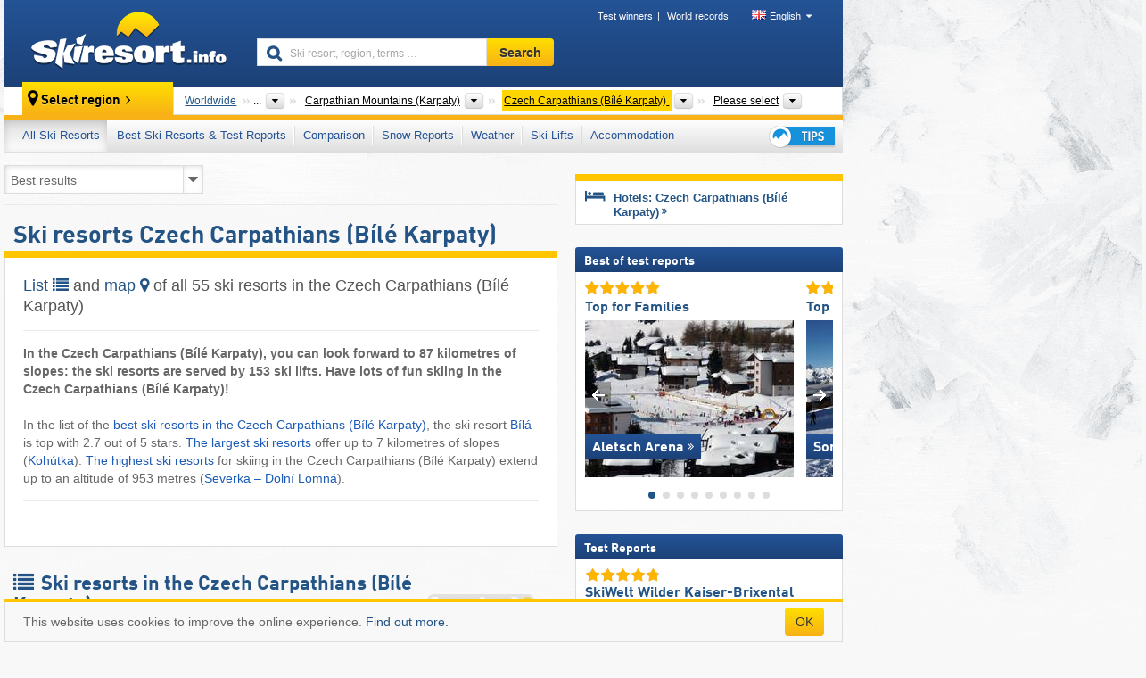

--- FILE ---
content_type: text/html; charset=UTF-8
request_url: https://www.skiresort.info/ski-resorts/czech-carpathians-bile-karpaty/
body_size: 29986
content:
<!DOCTYPE html><html dir="ltr" lang="en"><head><meta http-equiv="X-UA-Compatible" content="IE=edge"><meta charset="utf-8"><!-- 
	This website is powered by TYPO3 - inspiring people to share!
	TYPO3 is a free open source Content Management Framework initially created by Kasper Skaarhoj and licensed under GNU/GPL.
	TYPO3 is copyright 1998-2026 of Kasper Skaarhoj. Extensions are copyright of their respective owners.
	Information and contribution at https://typo3.org/
--><base href="//www.skiresort.info"><title>Ski resorts Czech Carpathians (Bílé Karpaty) - skiing in the Czech Carpathians (Bílé Karpaty)</title><meta name="generator" content="TYPO3 CMS"><meta name="robots" content="index,follow"><meta http-equiv="content-language" content="en"><meta name="description" content="List and map of all 55 ski resorts in the Czech Carpathians (Bílé Karpaty). Find the ideal ski resort for skiing in the Czech Carpathians (Bílé Karpaty). Overview: ski Czech Carpathians (Bílé Karpaty)"><meta name="keywords" content="Ski resorts, Czech Carpathians (Bílé Karpaty), skiing, in the Czech Carpathians (Bílé Karpaty), ski, ski resort"><link rel="alternate" hreflang="de" href="https://www.skiresort.de/skigebiete/tschechische-karpaten/"><link rel="alternate" hreflang="de-at" href="https://www.skiresort.at/skigebiete/tschechische-karpaten/"><link rel="alternate" hreflang="de-ch" href="https://www.skiresort.ch/skigebiete/tschechische-karpaten/"><link rel="alternate" hreflang="en" href="https://www.skiresort.info/ski-resorts/czech-carpathians-bile-karpaty/"><link rel="alternate" hreflang="fr" href="https://www.skiresort.fr/domaines-skiables/carpates-tcheques/"><link rel="alternate" hreflang="nl" href="https://www.skiresort.nl/skigebieden/tsjechische-karpaten/"><link rel="alternate" hreflang="nl-be" href="https://www.skiresort.be/skigebieden/tsjechische-karpaten/"><link rel="alternate" hreflang="it" href="https://www.skiresort.it/comprensori-sciistici/carpazi-della-repubblica-ceca/"><link rel="alternate" hreflang="x-default" href="https://www.skiresort.info/ski-resorts/czech-carpathians-bile-karpaty/"><meta name="google-site-verification" content="sxG2nraj4XoONn2BNFpxEYEn-26ZtLl63sDJeYFf3HU"><meta name="y_key" content="feb983a7864d787d"><link rel="apple-touch-icon" sizes="57x57" href="/typo3conf/ext/mg_site/Resources/Public/Images/Icons/apple-icon-57x57.png?20260112updw9"><link rel="apple-touch-icon" sizes="60x60" href="/typo3conf/ext/mg_site/Resources/Public/Images/Icons/apple-icon-60x60.png?20260112updw9"><link rel="apple-touch-icon" sizes="72x72" href="/typo3conf/ext/mg_site/Resources/Public/Images/Icons/apple-icon-72x72.png?20260112updw9"><link rel="apple-touch-icon" sizes="76x76" href="/typo3conf/ext/mg_site/Resources/Public/Images/Icons/apple-icon-76x76.png?20260112updw9"><link rel="apple-touch-icon" sizes="114x114" href="/typo3conf/ext/mg_site/Resources/Public/Images/Icons/apple-icon-114x114.png?20260112updw9"><link rel="apple-touch-icon" sizes="120x120" href="/typo3conf/ext/mg_site/Resources/Public/Images/Icons/apple-icon-120x120.png?20260112updw9"><link rel="apple-touch-icon" sizes="152x152" href="/typo3conf/ext/mg_site/Resources/Public/Images/Icons/apple-icon-152x152.png?20260112updw9"><link rel="apple-touch-icon" sizes="180x180" href="/typo3conf/ext/mg_site/Resources/Public/Images/Icons/apple-icon-180x180.png?20260112updw9"><link rel="shortcut icon" sizes="192x192" href="/typo3conf/ext/mg_site/Resources/Public/Images/Icons/android-chrome-192x192.png?20260112updw9"><link rel="shortcut icon" sizes="196x196" href="/typo3conf/ext/mg_site/Resources/Public/Images/Icons/android-chrome-196x196.png?20260112updw9"><link rel="icon" type="image/png" sizes="32x32" href="/typo3conf/ext/mg_site/Resources/Public/Images/Icons/favicon-32x32.png?20260112updw9"><link rel="icon" type="image/png" sizes="16x16" href="/typo3conf/ext/mg_site/Resources/Public/Images/Icons/favicon-16x16.png?20260112updw9"><link rel="icon" type="image/png" sizes="96x96" href="/typo3conf/ext/mg_site/Resources/Public/Images/Icons/favicon-96x96.png?20260112updw9"><link rel="manifest" href="/typo3conf/ext/mg_site/Resources/Public/Images/Icons/site.webmanifest?20260112updw9"><link rel="mask-icon" href="/typo3conf/ext/mg_site/Resources/Public/Images/Icons/safari-pinned-tab.svg?20260112updw9" color="#1c4177"><link rel="shortcut icon" href="/typo3conf/ext/mg_site/Resources/Public/Images/Icons/favicon.ico?20260112updw9"><meta name="msapplication-TileColor" content="#1c4177"><meta name="msapplication-config" content="/typo3conf/ext/mg_site/Resources/Public/Images/Icons/browserconfig.xml?20260112updw9"><meta name="msapplication-square70x70logo" content="/typo3conf/ext/mg_site/Resources/Public/Images/Icons/msapplication-square70x70logo.png?20260112updw9"><meta name="msapplication-square150x150logo" content="/typo3conf/ext/mg_site/Resources/Public/Images/Icons/msapplication-square150x150logo.png?20260112updw9"><meta name="msapplication-square310x310logo" content="/typo3conf/ext/mg_site/Resources/Public/Images/Icons/msapplication-square310x310logo.png?20260112updw9"><meta name="msapplication-wide310x150logo" content="/typo3conf/ext/mg_site/Resources/Public/Images/Icons/msapplication-wide310x150logo.jpg?20260112updw9"><meta name="theme-color" content="#1c4177"><meta name="apple-itunes-app_" content="app-id=493907552"><meta name="google-play-app_" content="app-id=de.appaffairs.skiresort"><meta name="viewport" content="width=device-width, initial-scale=1" id="meta-viewport"><meta name="referrer" content="always"><link rel="stylesheet" href="/typo3conf/ext/mg_site/Resources/Public/Release/20260112updw9/cssV3.gz.css"> <!--[if gte IE 6]>
		<link href="/typo3conf/ext/mg_site/Resources/Public/Css/ie.css" rel="stylesheet">
	<![endif]--> <link rel="next" href="https://www.skiresort.info/ski-resorts/czech-carpathians-bile-karpaty/page/2/"><link rel="stylesheet" href="/typo3conf/ext/mg_site/Resources/Public/Release/20260112updw9/cssV3En.gz.css"><!-- Google tag (gtag.js) --><script async src="https://www.googletagmanager.com/gtag/js?id=G-DGXG8J1JGH"></script><script>window.dataLayer = window.dataLayer || [];
  function gtag(){dataLayer.push(arguments);}
  gtag('js', new Date());

  gtag('config', 'G-DGXG8J1JGH');</script><script>var l10n = {"results":"results","worldwide":"Worldwide","outdatedWebcam":"Not up-to-date","openstatus":{"1":"Ski resort open","2":"Ski resort closed"},"smartbanner":{"title":"Skiresort.info app","button":"view","price":"Free ski app"},"maps":{"showregion":"Show regions","showresort":"Ski resorts"},"lang":"en","lang2":"en","langIso":"en_US.UTF-8","dateFormat":"DD\/MM\/YYYY","dateFormatDiv":"DD\/MM\/YYYY","ads":{"mediumRectangle":"14","skyAtMedium":"17"},"month":["January","February","March","April","May","June","July","August","September","October","November","December"],"monthShort":["Jan","Feb","Mar","Apr","May","Jun","Jul","Aug","Sep","Oct","Nov","Dec"],"days":["Sun","Mon","Tue","Wed","Thu","Fri","Sat"],"snowreporthistory":{"snowbase":"Snow depth base","snowtop":"Snow depth mountain","liftsopen":"open lifts\/cable cars","liftstot":"total","slopeopen":"open slopes","slopetot":"total","open":"","valleyrunstatus":"","dateFormat":"dd.MM.yyyy","resortopen":"Ski resort open","resortclosed":"Ski resort closed","valleyrunopen":"Valley run open","valleyrunclosed":"Valley run closed"}}
var mg = {"pid":28,"release":"20260112updw9"}
var pageType="list";
var AdtechRand = 81887;
var ajaxURL = "index.php?type=997";
var actualLocation= {"area":"11600"} ;
var lang = "en";</script><script>var OA_zones = { '14' : 14,'17' : 17,'94' : 94,'zone_161_1' : 161,'zone_168_1' : 168,'zone_15_ad_1' : 15,'zone_15_ad_2' : 15,'zone_15_ad_1' : 15,'zone_15_ad_2' : 15,'zone_153_ad_1' : 153,'zone_153_ad_2' : 153,'zone_153_ad_3' : 153,'zone_153_ad_4' : 153,'zone_153_ad_5' : 153,'zone_153_ad_6' : 153,'zone_153_ad_7' : 153,'zone_153_ad_8' : 153,'zone_153_ad_9' : 153,'zone_153_ad_10' : 153,'zone_18_ad_1' : 18 };</script><script src="/typo3conf/ext/mg_site/Resources/Public/Release/20260112updw9/jsHeaderV3.gz.js"></script> <!--[if lt IE 9]>
<script src="/typo3conf/ext/mg_site/Resources/Public/Release/20260112updw9/ltIE9.gz.js"></script>
<![endif]--> <!--[if lte IE 7]>
<script type="text/javascript" async src="/typo3conf/ext/mg_site/Resources/Public/Release/20260112updw9/lteIE7.gz.js"></script>
<![endif]--> <script src="//adserver.skiresort-service.com/www/delivery/spcjs.php?id=2&amp;block=1&amp;listen-region=,1,6,1261,11600,"></script><link href="https://www.skiresort.info/ski-resorts/czech-carpathians-bile-karpaty/" rel="canonical"></head> <body><!--- lib.js-for-regions --> <script>var regions = {"childs":{"10000000000":{"name":"Regions","categoryid":"14002","dataselector":{"0":""},"mainsort":"1","areas":{"0":{"name":"Moravian-Silesian Region (Moravskoslezsk\u00fd kraj)","url":"https:\/\/www.skiresort.info\/ski-resorts\/moravian-silesian-region-moravskoslezsky-kraj\/","selected":0},"1":{"name":"South Moravian Region (Jihomoravsk\u00fd kraj)","url":"https:\/\/www.skiresort.info\/ski-resorts\/south-moravian-region-jihomoravsky-kraj\/","selected":0},"2":{"name":"Zl\u00edn Region (Zl\u00ednsk\u00fd kraj)","url":"https:\/\/www.skiresort.info\/ski-resorts\/zlin-region-zlinsky-kraj\/","selected":0}}},"10000000001":{"name":"Mountain ranges","categoryid":"14003","dataselector":{"0":""},"mainsort":"2","areas":{"0":{"name":"Central Moravian Carpathians (St\u0159edomoravsk\u00e9 Karpaty) ","url":"https:\/\/www.skiresort.info\/ski-resorts\/central-moravian-carpathians-stredomoravske-karpaty\/","selected":0},"1":{"name":"Ch\u0159iby","url":"https:\/\/www.skiresort.info\/ski-resorts\/chriby\/","selected":0},"2":{"name":"Host\u00fdnsk\u00e9 vrchy","url":"https:\/\/www.skiresort.info\/ski-resorts\/hostynske-vrchy\/","selected":0},"3":{"name":"Maple Mountains (Javorn\u00edky)","url":"https:\/\/www.skiresort.info\/ski-resorts\/maple-mountains-javorniky\/","selected":0},"4":{"name":"Moravian-Silesian Beskids (Moravskoslezsk\u00e9 Beskydy\/Moravsko-sliezske Beskydy)","url":"https:\/\/www.skiresort.info\/ski-resorts\/moravian-silesian-beskids-moravskoslezske-beskydy-moravsko-sliezske-beskydy\/","selected":0},"5":{"name":"Slovak-Moravian Carpathians (Slovensko-moravsk\u00e9 Karpaty)","url":"https:\/\/www.skiresort.info\/ski-resorts\/slovak-moravian-carpathians-slovensko-moravske-karpaty\/","selected":0},"6":{"name":"Vizovice Highlands (Vizovick\u00e1 vrchovina)","url":"https:\/\/www.skiresort.info\/ski-resorts\/vizovice-highlands-vizovicka-vrchovina\/","selected":0},"7":{"name":"Vset\u00ednsk\u00e9 vrchy","url":"https:\/\/www.skiresort.info\/ski-resorts\/vsetinske-vrchy\/","selected":0},"8":{"name":"White Carpathians (B\u00edl\u00e9 Karpaty\/Biele Karpaty)","url":"https:\/\/www.skiresort.info\/ski-resorts\/white-carpathians-bile-karpaty-biele-karpaty\/","selected":0},"9":{"name":"\u017dd\u00e1nice Forest (\u017dd\u00e1nick\u00fd les)","url":"https:\/\/www.skiresort.info\/ski-resorts\/zdanice-forest-zdanicky-les\/","selected":0}}}},"parents":{"0":{"0":{"name":"Continents","categoryid":"15022","dataselector":{"0":""},"mainsort":"43008","areas":{"_0":{"name":"Europe","url":"https:\/\/www.skiresort.info\/ski-resorts\/europe\/","selected":1},"_2":{"name":"North America","url":"https:\/\/www.skiresort.info\/ski-resorts\/north-america\/","selected":0},"_3":{"name":"South America","url":"https:\/\/www.skiresort.info\/ski-resorts\/south-america\/","selected":0},"_4":{"name":"Asia","url":"https:\/\/www.skiresort.info\/ski-resorts\/asia\/","selected":0},"_5":{"name":"Australia and Oceania","url":"https:\/\/www.skiresort.info\/ski-resorts\/australia-and-oceania\/","selected":0},"_6":{"name":"Africa","url":"https:\/\/www.skiresort.info\/ski-resorts\/africa\/","selected":0}},"active":"Europe","activeUrl":"https:\/\/www.skiresort.info\/ski-resorts\/europe\/"}},"1":{"0":{"name":"Mountain ranges","categoryid":"13762","dataselector":{"0":""},"mainsort":"17152","areas":{"0":{"name":"Alps","url":"https:\/\/www.skiresort.info\/ski-resorts\/alps\/","selected":0},"1":{"name":"Apennine Mountains (Appennini)","url":"https:\/\/www.skiresort.info\/ski-resorts\/apennine-mountains-appennini\/","selected":0},"2":{"name":"Ardennes","url":"https:\/\/www.skiresort.info\/ski-resorts\/ardennes\/","selected":0},"3":{"name":"Black Forest (Schwarzwald)","url":"https:\/\/www.skiresort.info\/ski-resorts\/black-forest-schwarzwald\/","selected":0},"4":{"name":"Bohemian Forest (\u0160umava)","url":"https:\/\/www.skiresort.info\/ski-resorts\/bohemian-forest-sumava\/","selected":0},"5":{"name":"Carpathian Mountains (Karpaty)","url":"https:\/\/www.skiresort.info\/ski-resorts\/carpathian-mountains-karpaty\/","selected":1},"6":{"name":"Central Uplands of Germany (Deutsche Mittelgebirge)","url":"https:\/\/www.skiresort.info\/ski-resorts\/central-uplands-of-germany-deutsche-mittelgebirge\/","selected":0},"7":{"name":"Dinaric Alps","url":"https:\/\/www.skiresort.info\/ski-resorts\/dinaric-alps\/","selected":0},"8":{"name":"French Massif Central","url":"https:\/\/www.skiresort.info\/ski-resorts\/french-massif-central\/","selected":0},"9":{"name":"Jura Mountains (Massif du Jura)","url":"https:\/\/www.skiresort.info\/ski-resorts\/jura-mountains-massif-du-jura\/","selected":0},"10":{"name":"Pyrenees","url":"https:\/\/www.skiresort.info\/ski-resorts\/pyrenees\/","selected":0},"11":{"name":"Scandinavian Mountains (Scandes)","url":"https:\/\/www.skiresort.info\/ski-resorts\/scandinavian-mountains-scandes\/","selected":0},"12":{"name":"Sudetes (Sudety)","url":"https:\/\/www.skiresort.info\/ski-resorts\/sudetes-sudety\/","selected":0},"13":{"name":"Vosges","url":"https:\/\/www.skiresort.info\/ski-resorts\/vosges\/","selected":0}},"active":"Carpathian Mountains (Karpaty)","activeUrl":"https:\/\/www.skiresort.info\/ski-resorts\/carpathian-mountains-karpaty\/"}}},"actual":{"0":{"name":"Mountains according to countries","categoryid":"14418","dataselector":{"0":""},"mainsort":"75264","areas":{"0":{"name":"Czech Carpathians (B\u00edl\u00e9 Karpaty)","url":"https:\/\/www.skiresort.info\/ski-resorts\/czech-carpathians-bile-karpaty\/","selected":1},"1":{"name":"Hungarian Carpathians","url":"https:\/\/www.skiresort.info\/ski-resorts\/hungarian-carpathians\/","selected":0},"2":{"name":"Polish Carpathians","url":"https:\/\/www.skiresort.info\/ski-resorts\/polish-carpathians\/","selected":0},"3":{"name":"Romanian Carpathians","url":"https:\/\/www.skiresort.info\/ski-resorts\/romanian-carpathians\/","selected":0},"4":{"name":"Serbian Carpathians (Karpati)","url":"https:\/\/www.skiresort.info\/ski-resorts\/serbian-carpathians-karpati\/","selected":0},"5":{"name":"Slovakian Carpathians (Biele Karpaty)","url":"https:\/\/www.skiresort.info\/ski-resorts\/slovakian-carpathians-biele-karpaty\/","selected":0},"6":{"name":"Ukrainian Carpathians","url":"https:\/\/www.skiresort.info\/ski-resorts\/ukrainian-carpathians\/","selected":0}},"active":"Czech Carpathians (B\u00edl\u00e9 Karpaty)","activeUrl":"https:\/\/www.skiresort.info\/ski-resorts\/czech-carpathians-bile-karpaty\/"}}};</script> <!--- / lib.js-for-regions --> <!-- HEADER STARTS --> <div class="mobile-navigation-container hidden"><div class="mobile-navigation-region-top mobile-navigation-overlay mobile-navigation-event"></div> </div> <div class="mobile-navigation" id="mobile-navigation"><div class="mobile-header-search"><div class="mobile-navigation-header"><div class="mobile-header-bar-searchfield"><form action="https://www.skiresort.info/search-results/" id="cse-mobile-search-box"><input id="tx-indexedsearch-mobile-searchbox-sword" type="text" placeholder="Ski resort, region, terms …" name="q" autocomplete="off"> <div class="ac_clear_search">×</div></form> </div> <button class="btn btn-default mobile-navigation-search-close">×</button></div> </div> <div class="mobile-header-navigation mobile-navigation-event"><div class="mobile-navigation-header"><span class="mobile-navigation-header-title">Czech Carpathians (Bílé Karpaty)</span> <button class="btn btn-default mobile-navigation-close">&times;</button></div> <ul><li><a href="https://www.skiresort.info/ski-resorts/czech-carpathians-bile-karpaty/" class="active">All Ski Resorts</a></li><li><a href="https://www.skiresort.info/best-ski-resorts/czech-carpathians-bile-karpaty/">Best Ski Resorts & Test Reports</a></li><li><a href="https://www.skiresort.info/comparison/czech-carpathians-bile-karpaty/">Comparison</a></li><li><a href="https://www.skiresort.info/snow-reports/czech-carpathians-bile-karpaty/">Snow Reports</a></li><li><a href="https://www.skiresort.info/weather/czech-carpathians-bile-karpaty/">Weather</a></li><li><a href="https://www.skiresort.info/ski-lifts/new-ski-lifts/czech-carpathians-bile-karpaty/">Ski Lifts</a></li><li><a href="https://www.skiresort.info/top-hotels/czech-carpathians-bile-karpaty/">Accommodation</a></li> <li><a href="https://www.skiresort.info/overview/"><i class="tipps-icon2"></i> <div class="sr-only">Ski holiday tips</div></a> </li></ul> <div id="navi-placeholder"></div> <div class="mobile-navigation-footer mobile-navigation-sidebar-footer"><ul><li><span class="open-regionselector"><a href="" class="regionstart-navi"><i class="fa fa-map-marker"></i>Change region</a></span> </li> <li><a class="js-mobile-header-bar-search-navi"><i class="fa fa-search"></i>Search</a> </li> <li><a href="https://www.skiresort.info/"><i class="fa fa-home" aria-hidden="true"></i>Home page</a> </li></ul> <div class="languages-navi languages-navi-sidebar language-scroller"><ul class="languages"><li><a href="https://www.skiresort.de/skigebiete/tschechische-karpaten/"><i class="flag flag-de"></i>Deutsch</a></li><li class="active"><a href="https://www.skiresort.info/ski-resorts/czech-carpathians-bile-karpaty/" onclick="return false;"><i class="flag flag-gb"></i>English</a><i class="fa fa-caret-down"></i><i class="fa fa-caret-up"></i></li><li><a href="https://www.skiresort.fr/domaines-skiables/carpates-tcheques/"><i class="flag flag-fr"></i>Français</a></li><li><a href="https://www.skiresort.nl/skigebieden/tsjechische-karpaten/"><i class="flag flag-nl"></i>Nederlands</a></li><li><a href="https://www.skiresort.it/comprensori-sciistici/carpazi-della-repubblica-ceca/"><i class="flag flag-it"></i>Italiano</a></li> </ul> </div></div></div></div> <div class="offcanvas-wrapper content-wrapper"><header><nav><div class="container mobile-header"><div class="mobile-header-bar"><button class="btn btn-link mobile-header-bar-menu js-mobile-header-bar-menu mobile-header-open-close mobile-header-bar-region" aria-label="Open menu"><span></span> <span></span> <span></span></button> <button class="btn btn-link mobile-header-bar-search js-mobile-header-bar-search" aria-label="Search"></button> <a href="https://www.skiresort.info/"><div class="logo"></div> <span class="sr-only">skiresort</span></a></div> <div class="mobile-header-regionselector js-mobile-header-regionselector"><ul><li><a id="js-a-region-main" href="" class="regionstart"><i class="fa fa-map-marker"></i> <span class="change-mobile-region"><script>var elements = regions.actual;
                                                writeCurrtenSelectRegion(elements);</script> </span></a> <ul id="js-ul-regions"><li><a href="https://www.skiresort.info/ski-resorts/" class="link">Worldwide</a></li> <li><a href="">Europe</a> <ul><script>var listAll = regions.parents[0];
                                                        writeOptions4ChildRegions(listAll, true, true, true, true);</script> </ul></li> <li><a href="">Carpathian Mountains (Karpaty)</a> <ul><script>var listAll = regions.parents[1];
                                                        writeOptions4ChildRegions(listAll, true, true, true, true);</script> </ul></li> <li><a href="">Czech Carpathians (Bílé Karpaty)</a> <ul><script>var elements = regions.actual
                                                writeOptions4ChildRegions(elements, true, true, true, true);</script> </ul></li> <li><a href=""> Please select </a> <ul><script>var elements = regions.childs;
                                                writeOptions4ChildRegions(elements, true, false, false, true);</script> </ul></li></ul></li> </ul> <div class="mobile-navigation-footer"><ul><li class="more-from-region"><a href="" class="open-sidemenu"><i class="fa fa-bars"></i>Find out more about this region</a> </li> <li><a href="" class="open-search"><i class="fa fa-search"></i>Search</a> </li> <li><a href="https://www.skiresort.info/overview/"><i class="fa fa-thumbs-up" aria-hidden="true"></i>Tips</a> </li> <li><a href="https://www.skiresort.info/"><i class="fa fa-home" aria-hidden="true"></i>Home page</a> </li></ul> <div class="languages-navi languages-region language-scroller"><ul class="languages"><li><a href="https://www.skiresort.de/skigebiete/tschechische-karpaten/"><i class="flag flag-de"></i>Deutsch</a></li><li class="active"><a href="https://www.skiresort.info/ski-resorts/czech-carpathians-bile-karpaty/" onclick="return false;"><i class="flag flag-gb"></i>English</a><i class="fa fa-caret-down"></i><i class="fa fa-caret-up"></i></li><li><a href="https://www.skiresort.fr/domaines-skiables/carpates-tcheques/"><i class="flag flag-fr"></i>Français</a></li><li><a href="https://www.skiresort.nl/skigebieden/tsjechische-karpaten/"><i class="flag flag-nl"></i>Nederlands</a></li><li><a href="https://www.skiresort.it/comprensori-sciistici/carpazi-della-repubblica-ceca/"><i class="flag flag-it"></i>Italiano</a></li> </ul> </div></div> <div class="mobile-header-bar mobile-header-bar-region"><button class="btn btn-link mobile-header-bar-menu js-mobile-header-bar-menu mobile-header-open-close mobile-header-bar-region"><span></span> <span></span> <span></span></button> </div></div></div> <!-- mobile --> <div class="container header"><div class="search-area"><div class="logo"><a href="https://www.skiresort.info/"><img alt="" src="/clear.gif" width="205" height="66"> <span class="sr-only">skiresort</span></a> </div> <div class="header-nav"><ul class="breadcrumb"><li><a href="https://www.skiresort.info/test-winners/2025/overview/">Test winners</a></li><li><a href="https://www.skiresort.info/world-records/">World records</a></li> </ul> <ul class="languages"><li><a href="https://www.skiresort.de/skigebiete/tschechische-karpaten/"><i class="flag flag-de"></i>Deutsch</a></li><li class="active"><a href="https://www.skiresort.info/ski-resorts/czech-carpathians-bile-karpaty/" onclick="return false;"><i class="flag flag-gb"></i>English</a><i class="fa fa-caret-down"></i><i class="fa fa-caret-up"></i></li><li><a href="https://www.skiresort.fr/domaines-skiables/carpates-tcheques/"><i class="flag flag-fr"></i>Français</a></li><li><a href="https://www.skiresort.nl/skigebieden/tsjechische-karpaten/"><i class="flag flag-nl"></i>Nederlands</a></li><li><a href="https://www.skiresort.it/comprensori-sciistici/carpazi-della-repubblica-ceca/"><i class="flag flag-it"></i>Italiano</a></li> </ul></div> <div class="search-field header-search"><form action="https://www.skiresort.info/search-results/" id="cse-search-box"><div class="input-group"><label class="sr-only" for="tx-indexedsearch-searchbox-sword">Ski resort, region, terms …</label> <input id="tx-indexedsearch-searchbox-sword" type="text" placeholder="Ski resort, region, terms …" name="q" autocomplete="off"> <label class="sr-only" for="search-button">Search</label> <input type="submit" class="btn btn-default" id="search-button" value="Search"></div> </form> </div></div> <!-- lib.regionnavi --> <script>$(document).ready(function () {
            var href = window.location.href,
                    name= $('#regionname-for-history').val();
            if (name){
                historyPush(name, href);
            }
        });</script> <div class="region-select"><div class="call-to-action"><i class="fa fa-map-marker"></i> <span class="text">Select region</span> <i class="fa fa-angle-right"></i></div> <ul class="breadcrumb breadcrumbListpage" itemscope itemtype="http://schema.org/BreadcrumbList"><li class="no-icon" itemprop="itemListElement" itemscope itemtype="http://schema.org/ListItem"><a itemprop="item" content="https://www.skiresort.info/ski-resorts/" href="https://www.skiresort.info/ski-resorts/"><span itemprop="name">Worldwide</span><meta itemprop="url" content="https://www.skiresort.info/ski-resorts/"></a> <meta itemprop="position" content="1"></li> <li class="with-drop " itemprop="itemListElement" itemscope itemtype="http://schema.org/ListItem"><a itemprop="item" content="https://www.skiresort.info/ski-resorts/europe/" href="https://www.skiresort.info/ski-resorts/europe/"><span itemprop="name">Europe</span><meta itemprop="url" content="https://www.skiresort.info/ski-resorts/europe/"></a><meta itemprop="position" content="2"><i class="fa fa-caret-down"></i> <label class="sr-only" for="select-138-Continents">Continents</label> <select id="select-138-Continents"><option value="" class="hidden" selected></option> <optgroup label="Continents"><script>var listAll = regions.parents[0];
                writeOptions4ChildRegions(listAll,true,true,true);</script> </optgroup></select></li> <li class="with-drop extra-breadcrumb-items js-extra-breadcrumb-items"><span>...</span> <i class="fa fa-caret-down"></i> <ul class="extra-breadcrumb-layer js-extra-breadcrumb-layer"></ul></li> <li class="with-drop " itemprop="itemListElement" itemscope itemtype="http://schema.org/ListItem"><a itemprop="item" content="https://www.skiresort.info/ski-resorts/carpathian-mountains-karpaty/" href="https://www.skiresort.info/ski-resorts/carpathian-mountains-karpaty/"><span itemprop="name">Carpathian Mountains (Karpaty)</span><meta itemprop="url" content="https://www.skiresort.info/ski-resorts/carpathian-mountains-karpaty/"></a><meta itemprop="position" content="3"><i class="fa fa-caret-down"></i> <label class="sr-only" for="select-208-Mountain ranges">Mountain ranges</label> <select id="select-208-Mountain ranges"><option value="" class="hidden" selected></option> <optgroup label="Mountain ranges"><script>var listAll = regions.parents[1];
                writeOptions4ChildRegions(listAll,true,true,true);</script> </optgroup></select></li> <li class="with-drop active" itemprop="itemListElement" itemscope itemtype="http://schema.org/ListItem"><a href="https://www.skiresort.info/ski-resorts/czech-carpathians-bile-karpaty/" content="https://www.skiresort.info/ski-resorts/czech-carpathians-bile-karpaty/" itemprop="item"><span itemprop="name">Czech Carpathians (Bílé Karpaty)</span> <meta itemprop="url" content="https://www.skiresort.info/ski-resorts/czech-carpathians-bile-karpaty/"></a><meta itemprop="position" content="4"><i class="fa fa-caret-down"></i> <label class="sr-only" for="select-530-Mountains according to countries">Mountains according to countries</label> <select id="select-530-Mountains according to countries" size="7"><option value="" class="hidden" selected></option> <optgroup label="Mountains according to countries"><script>var elements = regions.actual
            writeOptions4ChildRegions(elements, true, true, true);</script> </optgroup></select></li> <li class="with-drop" id="moreToChoose"><span><a href="#" id="region-select-please-select-js">Please select</a></span><i class="fa fa-caret-down" id="moreToChooseCaretDown"></i> <label class="sr-only" for="select-411-Regions-Mountain ranges">Regions, Mountain ranges</label> <select id="select-411-Regions-Mountain ranges"><option class="only-mobile" selected value="">Please select</option> <option value="" class="hidden" selected></option> <script>var elements = regions.childs;
                writeOptions4ChildRegions(elements);</script></select></li></ul></div> <!-- / lib.regionnavi --> <div class="region-nav navbar navbar-default"><ul class="nav navbar-nav"><li class="activeLi foldout-28"><span id="foldout-28"><a href="https://www.skiresort.info/ski-resorts/czech-carpathians-bile-karpaty/">All Ski Resorts</a></span></li><li class="foldout-84"><span id="foldout-84"><a href="https://www.skiresort.info/best-ski-resorts/czech-carpathians-bile-karpaty/">Best Ski Resorts & Test Reports</a></span></li><li class="foldout-241"><span id="foldout-241"><a href="https://www.skiresort.info/comparison/czech-carpathians-bile-karpaty/">Comparison</a></span></li><li class="foldout-29"><span id="foldout-29"><a href="https://www.skiresort.info/snow-reports/czech-carpathians-bile-karpaty/">Snow Reports</a></span></li><li class="foldout-176"><span id="foldout-176"><a href="https://www.skiresort.info/weather/czech-carpathians-bile-karpaty/">Weather</a></span></li><li class="foldout-143"><span id="foldout-143"><a href="https://www.skiresort.info/ski-lifts/new-ski-lifts/czech-carpathians-bile-karpaty/">Ski Lifts</a></span></li><li class="foldout-31"><span id="foldout-31"><a href="https://www.skiresort.info/top-hotels/czech-carpathians-bile-karpaty/">Accommodation</a></span></li> <li class="last"><span id="tipps"><a href="https://www.skiresort.info/overview/"><i class="tipps-icon2"></i> <div class="sr-only">Ski holiday tips</div></a> </span> </li></ul> </div> <div class=" region-highlights" data-name="foldout-28"><div class="row"><div class="col col-sm-2"><div class="info"><a href="https://www.skiresort.info/ski-resorts/czech-carpathians-bile-karpaty/"><i class="fa fa-info-circle"></i> <div class="text"><div class="h3 highlights-headline"> Ski resorts Czech Carpathians (Bílé Karpaty) </div> </div></a> </div> </div> <div class="col col-sm-3 special"><div class="h3">Sorted according to:</div> <ul class="text"><li><a href="https://www.skiresort.info/ski-resorts/czech-carpathians-bile-karpaty/sorted/slope-length/">Largest ski resorts</a></li> <li><a href="https://www.skiresort.info/ski-resorts/czech-carpathians-bile-karpaty/sorted/number-lifts/">Most ski lifts</a></li> <li><a href="https://www.skiresort.info/ski-resorts/czech-carpathians-bile-karpaty/sorted/altitude-difference/">Biggest elevation difference</a></li> <li><a href="https://www.skiresort.info/ski-resorts/czech-carpathians-bile-karpaty/sorted/mountain-altitude/">Highest ski resorts</a></li> <li><a href="https://www.skiresort.info/ski-resorts/czech-carpathians-bile-karpaty/sorted/valley-altitude/">Highest base stations</a></li> <li><a href="https://www.skiresort.info/ski-resorts/czech-carpathians-bile-karpaty/sorted/day-ticket-price/">Most inexpensive ski resorts</a></li></ul></div> <div class="col col-sm-2 special"><div class="h3">Special ski areas:</div> <ul class="text"><li><a href="https://www.skiresort.info/glacier-ski-resorts/czech-carpathians-bile-karpaty/">Glacier ski resorts</a></li> <li><a href="https://www.skiresort.info/indoor-ski-areas/czech-carpathians-bile-karpaty/">Indoor ski areas</a></li></ul> <div class="h3">Other:</div> <ul class="text"><li><a href="https://www.skiresort.info/piste-trail-maps/czech-carpathians-bile-karpaty/">Piste maps/trail maps</a></li> </ul></div> <div class="col col-sm-2 change-region"><div class="h3 hidden-on-mobile">Select another region</div> <a href="#" class="btn btn-default btn-sm js-open-region-btn next-link hidden-on-mobile">Change region</a></div></div> </div> <div class=" region-highlights" data-name="foldout-84"><div class="row"><div class="col col-sm-3"><div class="info"><a href="https://www.skiresort.info/best-ski-resorts/czech-carpathians-bile-karpaty/"><i class="fa fa-info-circle"></i> <div class="text"><div class="h3 highlights-headline">Best ski resorts Czech Carpathians (Bílé Karpaty)</div> </div></a> </div> <div class="info"><a href="https://www.skiresort.info/best-ski-resorts/czech-carpathians-bile-karpaty/sorted/newest-test-reports/"><i class="fa fa-info-circle"></i> <div class="text"><div class="h3 highlights-headline">Latest test reports</div> </div></a> </div></div> <div class="col col-sm-4 special column-list"><div class="h3">Test reports:</div> <ul class="text"><li><a href="https://www.skiresort.info/best-ski-resorts/czech-carpathians-bile-karpaty/sorted/ski-resort-size/">Ski resort size</a></li> <li><a href="https://www.skiresort.info/best-ski-resorts/czech-carpathians-bile-karpaty/sorted/slope-offering/">Slope offering</a></li> <li><a href="https://www.skiresort.info/best-ski-resorts/czech-carpathians-bile-karpaty/sorted/lifts/">Ski lifts</a></li> <li><a href="https://www.skiresort.info/best-ski-resorts/czech-carpathians-bile-karpaty/sorted/snow-reliability/">Snow reliability</a></li> <li><a href="https://www.skiresort.info/best-ski-resorts/czech-carpathians-bile-karpaty/sorted/slope-preparation/">Slope grooming</a></li> <li><a href="https://www.skiresort.info/best-ski-resorts/czech-carpathians-bile-karpaty/sorted/access-by-car/">Accessibility, parking</a></li></ul> <ul class="text"><li><a href="https://www.skiresort.info/best-ski-resorts/czech-carpathians-bile-karpaty/sorted/orientation/">Orientation</a></li> <li><a href="https://www.skiresort.info/best-ski-resorts/czech-carpathians-bile-karpaty/sorted/cleanliness/">Cleanliness</a></li> <li><a href="https://www.skiresort.info/best-ski-resorts/czech-carpathians-bile-karpaty/sorted/environmentally-friendly/">Environmental friendliness</a></li> <li><a href="https://www.skiresort.info/best-ski-resorts/czech-carpathians-bile-karpaty/sorted/staff-friendliness/">Friendliness</a></li> <li><a href="https://www.skiresort.info/best-ski-resorts/czech-carpathians-bile-karpaty/sorted/gastronomy/">Gastronomy</a></li> <li><a href="https://www.skiresort.info/best-ski-resorts/czech-carpathians-bile-karpaty/sorted/apres-ski/">Après-ski</a></li></ul> <ul class="text"><li><a href="https://www.skiresort.info/best-ski-resorts/czech-carpathians-bile-karpaty/sorted/accommodation-offering/">Accommodation offering</a></li> <li><a href="https://www.skiresort.info/best-ski-resorts/czech-carpathians-bile-karpaty/sorted/families-children/">Families/children</a></li> <li><a href="https://www.skiresort.info/best-ski-resorts/czech-carpathians-bile-karpaty/sorted/beginners/">Beginners</a></li> <li><a href="https://www.skiresort.info/best-ski-resorts/czech-carpathians-bile-karpaty/sorted/advanced-skiers/">Advanced skiers, freeriders</a></li> <li><a href="https://www.skiresort.info/best-ski-resorts/czech-carpathians-bile-karpaty/sorted/parks-pipes/">Snow parks</a></li> <li><a href="https://www.skiresort.info/best-ski-resorts/czech-carpathians-bile-karpaty/sorted/cross-country/">Cross-country skiing, trails</a></li></ul></div> <div class="col col-sm-2 change-region"><div class="h3 hidden-on-mobile">Select another region</div> <a href="#" class="btn btn-default btn-sm js-open-region-btn next-link hidden-on-mobile">Change region</a></div></div> </div> <div class=" region-highlights" data-name="foldout-29"><div class="row"><div class="col col-sm-3"><div class="info"><a href="https://www.skiresort.info/snow-reports/czech-carpathians-bile-karpaty/"><i class="fa fa-info-circle"></i> <div class="text"><div class="h3 highlights-headline">Snow reports Czech Carpathians (Bílé Karpaty)</div> </div></a> </div> <div class="info"><a href="https://www.skiresort.info/snow-reports/czech-carpathians-bile-karpaty/filter/open-ski-resorts/"><i class="fa fa-info-circle"></i> <div class="text"><div class="h3 highlights-headline">Only open ski resorts</div> </div></a> </div></div> <div class="col col-sm-2 special"><div class="h3">Sorted according to:</div> <ul class="text"><li><a href="https://www.skiresort.info/snow-reports/czech-carpathians-bile-karpaty/sorted/open-slopes/">Open slopes</a></li> <li><a href="https://www.skiresort.info/snow-reports/czech-carpathians-bile-karpaty/sorted/open-lifts/">Open ski lifts</a></li> <li><a href="https://www.skiresort.info/snow-reports/czech-carpathians-bile-karpaty/sorted/mountain-snow-depths/">Mountain snow depth</a></li> <li><a href="https://www.skiresort.info/snow-reports/czech-carpathians-bile-karpaty/sorted/valley-snow-depths/">Base snow depth</a></li></ul></div> <div class="col col-sm-2 special"><div class="h3">Season dates:</div> <ul class="text"><li><a href="https://www.skiresort.info/snow-reports/seasonstart/czech-carpathians-bile-karpaty/"> Season begin</a></li> <li><a href="https://www.skiresort.info/snow-reports/seasonend/czech-carpathians-bile-karpaty/"> Season end</a></li></ul></div> <div class="col col-sm-2 change-region"><div class="h3 hidden-on-mobile">Select another region</div> <a href="#" class="btn btn-default btn-sm js-open-region-btn next-link hidden-on-mobile">Change region</a></div></div> </div> <div class=" region-highlights" data-name="foldout-176"><div class="row"><div class="col col-sm-3"><div class="info"><a href="https://www.skiresort.info/weather/czech-carpathians-bile-karpaty/"><i class="cloudy"></i> <div class="text"><div class="h3 highlights-headline">Ski weather Czech Carpathians (Bílé Karpaty)</div> </div></a> </div> </div> <div class="col col-sm-4 special"><div class="h3">Weather info:</div> <ul class="text"><li><a href="https://www.skiresort.info/weather/czech-carpathians-bile-karpaty/">Ski weather</a></li> <li><a href="https://www.skiresort.info/weather/webcams/czech-carpathians-bile-karpaty/">Webcams</a></li> <li><a href="https://www.skiresort.info/weather/livestream/czech-carpathians-bile-karpaty/">Live streams</a></li></ul></div> <div class="col col-sm-2 change-region"><div class="h3 hidden-on-mobile">Select another region</div> <a href="#" class="btn btn-default btn-sm js-open-region-btn next-link hidden-on-mobile">Change region</a></div></div> </div> <div class=" region-highlights high-dropdown" data-name="foldout-143"><div class="row"><div class="col col-sm-3"><div class="info"><a href="https://www.skiresort.info/ski-lifts/new-ski-lifts/czech-carpathians-bile-karpaty/"><i class="fa fa-info-circle"></i> <div class="text"><div class="h3 highlights-headline">New lifts Czech Carpathians (Bílé Karpaty)</div> <p>2025/2026</p></div></a> </div> <div class="info"><a href="https://www.skiresort.info/ski-lifts/planned/czech-carpathians-bile-karpaty/"><i class="fa fa-info-circle"></i> <div class="text"><div class="h3 highlights-headline">Planned lifts</div> </div></a> </div> <div class="info"><div class="text"><div class="h3">New lifts:</div> <ul class="two-column-list"><li><a href="https://www.skiresort.info/ski-lifts/new-ski-lifts/czech-carpathians-bile-karpaty/season/2024-2025/">2024/2025</a></li> <li><a href="https://www.skiresort.info/ski-lifts/new-ski-lifts/czech-carpathians-bile-karpaty/season/2023-2024/">2023/2024</a></li> <li><a href="https://www.skiresort.info/ski-lifts/new-ski-lifts/czech-carpathians-bile-karpaty/season/2022-2023/">2022/2023</a></li> <li><a href="https://www.skiresort.info/ski-lifts/new-ski-lifts/czech-carpathians-bile-karpaty/season/2021-2022/">2021/2022</a></li> <li><a href="https://www.skiresort.info/ski-lifts/new-ski-lifts/czech-carpathians-bile-karpaty/season/2020-2021/">2020/2021</a></li> <li><a href="https://www.skiresort.info/ski-lifts/new-ski-lifts/czech-carpathians-bile-karpaty/season/2019-2020/">2019/2020</a></li> <li><a href="https://www.skiresort.info/ski-lifts/new-ski-lifts/czech-carpathians-bile-karpaty/season/2018-2019/">2018/2019</a></li> <li><a href="https://www.skiresort.info/ski-lifts/new-ski-lifts/czech-carpathians-bile-karpaty/season/2017-2018/">2017/2018</a></li> <li><a href="https://www.skiresort.info/ski-lifts/new-ski-lifts/czech-carpathians-bile-karpaty/season/2016-2017/">2016/2017</a></li> <li><a href="https://www.skiresort.info/ski-lifts/new-ski-lifts/czech-carpathians-bile-karpaty/season/2015-2016/">2015/2016</a></li></ul></div> </div></div> <div class="col col-sm-2 special"><div class="h3">Lift types:</div> <ul class="text"><li><a href="https://www.skiresort.info/ski-lifts/lift-types/czech-carpathians-bile-karpaty/lift-type/8-pers-chairlifts/">8 pers. chairlifts</a></li> <li><a href="https://www.skiresort.info/ski-lifts/lift-types/czech-carpathians-bile-karpaty/lift-type/6-pers-chairlifts/">6 pers. chairlifts</a></li> <li><a href="https://www.skiresort.info/ski-lifts/lift-types/czech-carpathians-bile-karpaty/lift-type/gondola-lifts-for-8-pers/">Gondola lifts for 8+ pers.</a></li> <li><a href="https://www.skiresort.info/ski-lifts/lift-types/czech-carpathians-bile-karpaty/lift-type/combined-installation/">Combined installation</a></li> <li><a href="https://www.skiresort.info/ski-lifts/lift-types/czech-carpathians-bile-karpaty/lift-type/tricable-ropeway/">Tricable ropeway</a></li> <li><a href="https://www.skiresort.info/ski-lifts/lift-types/czech-carpathians-bile-karpaty/lift-type/funitels/">Funitels</a></li> <li><a href="https://www.skiresort.info/ski-lifts/lift-types/czech-carpathians-bile-karpaty/lift-type/funifors/">Funifors</a></li> <li><a href="https://www.skiresort.info/ski-lifts/lift-types/czech-carpathians-bile-karpaty/lift-type/aerial-tramway-reversible-ropeway/">Aerial tramway/ Reversible ropeway</a></li> <li><a href="https://www.skiresort.info/ski-lifts/lift-types/czech-carpathians-bile-karpaty/lift-type/funicular/">Funicular</a></li> <li><a href="https://www.skiresort.info/ski-lifts/lift-types/czech-carpathians-bile-karpaty/lift-type/cog-railways/">Cog railways</a></li> <li><a href="https://www.skiresort.info/ski-lifts/lift-types/czech-carpathians-bile-karpaty/lift-type/cabriolet/">Cabriolet</a></li> <li><a href="https://www.skiresort.info/ski-lifts/lift-types/czech-carpathians-bile-karpaty/lift-type/1-pers-chairlifts/">1 pers. chairlifts</a></li> <li><a href="https://www.skiresort.info/ski-lifts/lift-types/czech-carpathians-bile-karpaty/lift-type/cage-lift/">Basket lifts</a></li></ul></div> <div class="col col-sm-2 special"><div class="h3">All lift info:</div> <ul class="text"><li><a href="https://www.skiresort.info/ski-lifts/about-ski-lifts/lift-types/">Lift types</a></li> <li><a href="https://www.skiresort.info/ski-lifts/about-ski-lifts/moving-carpet/">Moving carpets</a></li></ul></div> <div class="col col-sm-2 change-region"><div class="h3 hidden-on-mobile">Select another region</div> <a href="#" class="btn btn-default btn-sm js-open-region-btn next-link hidden-on-mobile">Change region</a></div></div> </div> <div class=" region-highlights" data-name="foldout-31"><div class="row"><div class="col col-sm-3"><div class="info"><a href="https://www.skiresort.info/top-hotels/czech-carpathians-bile-karpaty/"><i class="fa fa-info-circle"></i> <div class="text"><div class="h3 highlights-headline">Accommodation & hotels Czech Carpathians (Bílé Karpaty)</div> </div></a> </div> <div class="info"><a href="https://www.skiresort.info/ski-deals/czech-carpathians-bile-karpaty/"><i class="fa fa-info-circle"></i> <div class="text"><div class="h3 highlights-headline">Ski deals including ski pass</div> </div></a> </div></div> <div class="col col-sm-4 special"></div> <div class="col col-sm-2 change-region"><div class="h3 hidden-on-mobile">Select another region</div> <a href="#" class="btn btn-default btn-sm js-open-region-btn next-link hidden-on-mobile">Change region</a></div></div> </div> <div class=" region-highlights" data-name="tipps"><div class="row"><div class="col col-sm-3"><div class="info"><a href="https://www.skiresort.info/overview/"><i class="fa fa-info-circle"></i> <div class="text"><div class="h3 highlights-headline"> Ski holiday tips </div> </div></a> </div> </div> <div class="col col-sm-4 special column-list"><div class="h3">Ski holiday regions:</div> <ul class="text"><li><a href="https://www.skiresort.info/skispecial/valgardena/" data-href="//adserver.skiresort-service.com/www/delivery/auwing.php?oaparams=2__bannerid=7883__zoneid=0" target="_blank" rel="nofollow">Val Gardena</a></li> <li><a href="https://www.skiresort.info/skispecial/ischgl/" data-href="//adserver.skiresort-service.com/www/delivery/auwing.php?oaparams=2__bannerid=3876__zoneid=0" target="_blank" rel="nofollow">Ischgl</a></li> <li><a href="https://www.skiresort.info/overview/lechtal/" data-href="//adserver.skiresort-service.com/www/delivery/auwing.php?oaparams=2__bannerid=15798__zoneid=0" target="_blank" rel="nofollow">Lechtal</a></li> <li><a href="https://www.skiresort.info/overview/madonna/" data-href="//adserver.skiresort-service.com/www/delivery/auwing.php?oaparams=2__bannerid=17669__zoneid=0" target="_blank" rel="nofollow">Madonna</a></li> <li><a href="https://www.skiresort.info/skispecial/nassfeld/" data-href="//adserver.skiresort-service.com/www/delivery/auwing.php?oaparams=2__bannerid=12376__zoneid=0" target="_blank" rel="nofollow">Nassfeld</a></li></ul> <ul class="text"><li><a href="https://www.skiresort.info/skispecial/east-tyrol/" data-href="//adserver.skiresort-service.com/www/delivery/auwing.php?oaparams=2__bannerid=1234__zoneid=0" target="" rel="nofollow">East Tyrol</a></li> <li><a href="https://www.skiresort.info/overview/serfaus-fiss-ladis/" data-href="//adserver.skiresort-service.com/www/delivery/auwing.php?oaparams=2__bannerid=18625__zoneid=0" target="_blank" rel="nofollow">Serfaus-Fiss-Ladis</a></li> <li><a href="https://www.skiresort.info/overview/skigastein/" data-href="//adserver.skiresort-service.com/www/delivery/auwing.php?oaparams=2__bannerid=15691__zoneid=0" target="_blank" rel="nofollow">Skigastein</a></li> <li><a href="https://www.skiresort.info/overview/tignes/" data-href="//adserver.skiresort-service.com/www/delivery/auwing.php?oaparams=2__bannerid=14836__zoneid=0" target="_blank" rel="nofollow">Tignes</a></li> <li><a href="https://www.skiresort.info/skispecial/val-di-fiemme/" data-href="//adserver.skiresort-service.com/www/delivery/auwing.php?oaparams=2__bannerid=2783__zoneid=0" target="_blank" rel="nofollow">Val di Fiemme</a></li></ul></div> <div class="col col-sm-2 change-region"></div></div> </div> <!-- lib.regionselector --> <script><!--
		if (typeof $.cookie('region-selector') != 'undefined') {
			var out = '<style>.region-selector {display: block;}<\/style>';
			document.write(out);
		}
		//--></script> <div class="region-selector" id="region-selector"><div class="selector-list"><a href="#" class="close-btn">close <i class="fa fa-times"></i> </a> <div class="selectbox regiondropdown"><div class="h3">Europe</div> <label class="sr-only" for="selectBottom-946-Europe">Europe</label> <select id="selectBottom-946-Europe" size="10" onchange="selectboxUrl(this)"><script>var listAll = regions.parents[0];
                writeOptions4ChildRegions(listAll,true,true,true);</script> </select></div> <div class="selectbox regiondropdown"><div class="h3">Carpathian Mountains (Karpaty)</div> <label class="sr-only" for="selectBottom-890-Carpathian Mountains (Karpaty)">Carpathian Mountains (Karpaty)</label> <select id="selectBottom-890-Carpathian Mountains (Karpaty)" size="10" onchange="selectboxUrl(this)"><script>var listAll = regions.parents[1];
                writeOptions4ChildRegions(listAll,true,true,true);</script> </select></div> <div class="selectbox currentregion"><div class="h3">Czech Carpathians (Bílé Karpaty)</div> <label class="sr-only" for="selectBottom-914-Mountains according to countries">Mountains according to countries</label> <select id="selectBottom-914-Mountains according to countries" size="10" onchange="selecboxUrl()"><optgroup label="Mountains according to countries"><script>var elements = regions.actual
            writeOptions4ChildRegions(elements, true, true, true);</script> </optgroup> </select></div> <div class="selectbox groupedregion"><div class="h3">Please select</div> <label class="sr-only" for="selectBottom-378--Regions-Mountain ranges">Regions, Mountain ranges</label> <select id="selectBottom-378--Regions-Mountain ranges" size="10" onchange="selecboxUrl()"><option class="only-mobile" selected value="">Please select</option> <script>var elements = regions.childs;
                writeOptions4ChildRegions(elements);</script></select></div></div> </div> <!-- / lib.regionselector --> <!--<a class="btn back-btn" href="#"><span>Zurück zur Übersicht</span></a>--></div></nav> </header> <div class="container mobile-container-billboard"><script><!--
    var minHeightBillboardAd = 640;

    if (window.innerHeight >= minHeightBillboardAd && window.OA_show && !isResponsiveMobile) {
        OA_show('zone_161_1');
    }
    if (isResponsiveMobile) {
        OA_show('zone_168_1');
    }
    //--></script> </div> <script>var listHistory = $.cookie('listHistory');
			if(typeof listHistory != 'undefined' && mg.pid == 42) {
				listHistory = JSON.parse(listHistory);
				var out = '<div class="container">' +
						'<a class="btn back-btn" href="' + listHistory.url + '"><span>' +
						'Back to the overview page' +
						' - ' +
						listHistory.name + '<\/span><\/a>' +
						'<\/div>' ;
				document.write(out);
			}</script> <div class="container content"><ul class="social-badge"><li class="fb"><a href="https://www.facebook.com/skiresort.info" target="_blank" rel="nofollow"><i class="fb-icon-gray"></i><span class="sr-only">facebook</span></a></li></ul> <div class="row"><div class="col-md-8 main-content" id="main-content"><section id="c49"><input type="hidden" id="regionname-for-history" value="Czech Carpathians (Bílé Karpaty)"> <!--score--> <section><div class="change-order styled pageselectorlist"><div class="selectbox selectbox-pageselector"><select name="" id="select1" onchange="selecboxUrl(this)" class="selectbox-page-js"><optgroup label="Ski resorts"><option value="https://www.skiresort.info/ski-resorts/czech-carpathians-bile-karpaty/" selected>Best results</option> <option value="https://www.skiresort.info/ski-resorts/czech-carpathians-bile-karpaty/sorted/slope-length/">Biggest ski resorts</option> <option value="https://www.skiresort.info/ski-resorts/czech-carpathians-bile-karpaty/sorted/number-lifts/">Most ski lifts</option> <option value="https://www.skiresort.info/ski-resorts/czech-carpathians-bile-karpaty/sorted/altitude-difference/">Biggest elevation difference</option> <option value="https://www.skiresort.info/ski-resorts/czech-carpathians-bile-karpaty/sorted/mountain-altitude/">Highest ski resorts</option> <option value="https://www.skiresort.info/ski-resorts/czech-carpathians-bile-karpaty/sorted/valley-altitude/">Highest base stations</option> <option value="https://www.skiresort.info/ski-resorts/czech-carpathians-bile-karpaty/sorted/day-ticket-price/">Most inexpensive ski resorts</option></optgroup> <optgroup label="Special ski areas"><option value="https://www.skiresort.info/glacier-ski-resorts/czech-carpathians-bile-karpaty/">Glacier ski resorts</option> <option value="https://www.skiresort.info/indoor-ski-areas/czech-carpathians-bile-karpaty/">Indoor ski areas</option></optgroup> <optgroup label="Other"><option value="https://www.skiresort.info/piste-trail-maps/czech-carpathians-bile-karpaty/">Piste maps/trail maps</option> </optgroup></select> </div> </div> </section> <!-- Headline --> <section class="panel panel-secondary"><div class="panel-heading more-padding"><h1 class="h2"> Ski resorts Czech Carpathians (Bílé Karpaty) </h1> </div> <div class="panel-body"><h2 class="h4 scorelist"><a href="javascript:scrollToTopById('scrolltop',10)">List <i class="fa fa-list" aria-hidden="true"></i></a> and <a href="#" class="openGoogleMapsInLightbox" title="Map: ski resorts in the Czech Carpathians (Bílé Karpaty)">map <i class="fa fa-map-marker" aria-hidden="true"></i></a> of all 55 ski resorts in the Czech Carpathians (Bílé Karpaty) </h2> <hr> <div class="flowing-text"><strong> In the Czech Carpathians (Bílé Karpaty), you can look forward to 87 kilometres of slopes: the ski resorts are served by 153 ski lifts. Have lots of fun skiing in the Czech Carpathians (Bílé Karpaty)! </strong> <p></p></div> <p class="flowing-text"> In the list of the <a href="https://www.skiresort.info/best-ski-resorts/czech-carpathians-bile-karpaty/">best ski resorts in the Czech Carpathians (Bílé Karpaty)</a>, the ski resort <a href="https://www.skiresort.info/ski-resort/bila/test-report/">Bílá</a> is top with 2.7 out of 5 stars. <a href="https://www.skiresort.info/ski-resorts/czech-carpathians-bile-karpaty/sorted/slope-length/">The largest ski resorts </a> offer up to 7 kilometres of slopes (<a href="https://www.skiresort.info/ski-resort/kohutka/">Kohútka</a>). <a href="https://www.skiresort.info/ski-resorts/czech-carpathians-bile-karpaty/sorted/mountain-altitude/">The highest ski resorts</a> for skiing in the Czech Carpathians (Bílé Karpaty) extend up to an altitude of 953 metres (<a href="https://www.skiresort.info/ski-resort/severka-dolni-lomna/">Severka – Dolní Lomná</a>). </p> <section class="panel panel-default hidden" id="googleMapsLightboxContainer"><div id="googleMapsContainer"><ul class="list-group tagmanager-map"><li class="list-group-item tagmanager tagmanager-filter"><div class="filter-field"><span class="tagmanager-label">Filter by:</span> <div class="reset-all js-reset-all"><i class="fa fa-times"></i>Clear all filters</div> <ul class="result-tags"><li class="js-results-li" disabled data-slider-name="tx_mgskiresort_pi1[resortlist][filter][rating]"><div class="btn slider-button"><span class="js-showSlider">Rating</span> <i class="fa btn-icon js-remove-filter"></i></div> <div class="slider-wrapper js-slider-wrapper"><b class="sliderFrom"><span class="js-sliderFromValue">2.0</span> stars</b> <b class="sliderTo"><span class="js-sliderToValue">2.7</span> stars</b> <input name="tx_mgskiresort_pi1[resortlist][filter][rating]" type="text" class="js-slider" value="2.0,2.7" data-slider-min="2.0" data-slider-max="2.7" data-slider-step="0.1" data-slider-value="[2.0,2.7]" data-slider-tooltip="hide"> <div class="slider-stars-from stars-small"></div> <div class="slider-stars-to stars-small"></div> <div class="text-center"><a class="btn btn-default btn-sm show-results js-show-results" href="" disabled data-slider-name="tx_mgskiresort_pi1[resortlist][filter][rating]">Apply</a> </div></div></li> <li class="js-results-li" disabled data-slider-name="tx_mgskiresort_pi1[resortlist][filter][slopetot]"><div class="btn slider-button"><span class="js-showSlider">Size</span> <i class="fa btn-icon js-remove-filter"></i></div> <div class="slider-wrapper js-slider-wrapper"><b class="sliderFrom"><span class="js-sliderFromValue">0</span> km</b> <b class="sliderTo"><span class="js-sliderToValue">7</span> km</b> <input name="tx_mgskiresort_pi1[resortlist][filter][slopetot]" type="text" class="js-slider" value="0,7" data-slider-min="0" data-slider-max="7" data-slider-step="1" data-slider-value="[0,7]" data-slider-tooltip="hide"> <div class="text-center"><a class="btn btn-default btn-sm show-results js-show-results" href="" disabled data-slider-name="tx_mgskiresort_pi1[resortlist][filter][slopetot]">Apply</a> </div></div></li> <!--
				<li class="js-results-li" disabled data-slider-name="@@name">
					<div class="btn slider-button">
						<span class="js-showSlider">Anzahl Lifte</span>
						<i class="fa btn-icon js-remove-filter"></i>
					</div>
					<div class="slider-wrapper js-slider-wrapper">
						<b class="sliderFrom"><span class="js-sliderFromValue">1</span> </b>
						<b class="sliderTo"><span class="js-sliderToValue">9</span> </b>
						<input name="tx_mgskiresort_pi1[resortlist][filter][liftstot]" type="text" class="js-slider" value="1,9" data-slider-min="1" data-slider-max="9" data-slider-step="1" data-slider-value="[1,9]" data-slider-tooltip="hide">
						<div class="text-center">
							<a class="btn btn-default btn-sm show-results js-show-results" href="" disabled>Apply</a>
						</div>
					</div>
				</li>--> <!--
				<li class="js-results-li" disabled data-slider-name="@@name">
				<div class="btn slider-button">
					<span class="js-showSlider">Höhe Tal</span>
					<i class="fa btn-icon js-remove-filter"></i>
				</div>
				<div class="slider-wrapper js-slider-wrapper">
					<b class="sliderFrom"><span class="js-sliderFromValue">180</span> m</b>
					<b class="sliderTo"><span class="js-sliderToValue">833</span> m</b>
					<input name="tx_mgskiresort_pi1[resortlist][filter][altitudebase]" type="text" class="js-slider" value="180,833" data-slider-min="180" data-slider-max="833" data-slider-step="1" data-slider-value="[180,833]" data-slider-tooltip="hide">
					<div class="text-center">
							<a class="btn btn-default btn-sm show-results js-show-results" href="" disabled>Apply</a>
						</div>
				</div>
			</li>
			--> <li class="js-results-li" disabled data-slider-name="tx_mgskiresort_pi1[resortlist][filter][altitudetop]"><div class="btn slider-button"><span class="js-showSlider">Mountain height</span> <i class="fa btn-icon js-remove-filter"></i></div> <div class="slider-wrapper js-slider-wrapper"><b class="sliderFrom"><span class="js-sliderFromValue">240</span> m</b> <b class="sliderTo"><span class="js-sliderToValue">953</span> m</b> <input name="tx_mgskiresort_pi1[resortlist][filter][altitudetop]" type="text" class="js-slider" value="240,953" data-slider-min="240" data-slider-max="953" data-slider-step="1" data-slider-value="[240,953]" data-slider-tooltip="hide"> <div class="text-center"><a class="btn btn-default btn-sm show-results js-show-results" href="" disabled data-slider-name="tx_mgskiresort_pi1[resortlist][filter][altitudetop]">Apply</a> </div></div></li> <!--
			<li class="js-results-li" disabled data-slider-name="@@name">
				<div class="btn slider-button">
					<span class="js-showSlider">Höhendifferenz</span>
					<i class="fa btn-icon js-remove-filter"></i>
				</div>
				<div class="slider-wrapper js-slider-wrapper">
					<b class="sliderFrom"><span class="js-sliderFromValue">30</span> m</b>
					<b class="sliderTo"><span class="js-sliderToValue">475</span> m</b>
					<input name="tx_mgskiresort_pi1[resortlist][filter][altitudediff]" type="text" class="js-slider" value="30,475" data-slider-min="30" data-slider-max="475" data-slider-step="1" data-slider-value="[30,475]" data-slider-tooltip="hide">
					<a class="show-results js-show-results" href="">Filter anwenden</a>
				</div>
			</li>
			--> <li class="js-results-li" disabled data-slider-name="tx_mgskiresort_pi1[resortlist][filter][liftticket]"><div class="btn slider-button"><span class="js-showSlider">Ski pass</span> <i class="fa btn-icon js-remove-filter"></i></div> <div class="slider-wrapper js-slider-wrapper"><b class="sliderFrom"><span class="js-sliderFromValue">6</span> €</b> <b class="sliderTo"><span class="js-sliderToValue">37</span> €</b> <input name="tx_mgskiresort_pi1[resortlist][filter][liftticket]" type="text" class="js-slider" value="6,37" data-slider-min="6" data-slider-max="37" data-slider-step="1" data-slider-value="[6,37]" data-slider-tooltip="hide"> <div class="text-center"><a class="btn btn-default btn-sm show-results js-show-results" href="" disabled data-slider-name="tx_mgskiresort_pi1[resortlist][filter][liftticket]">Apply</a> </div></div></li></ul></div> </li> <li class="list-group-item tagmanager tagmanager-search"><div class="search-field"><div id="display-error-empty-result"></div> <div class="input-group"><form id="google-list-search-form"><input type="text" id="google-list-search" name="tx_mgskiresort_pi1[resortlist][sword]" placeholder="Search for ski resort..." autocomplete="off"> <input type="submit" id="google-list-search-submit" class="btn btn-default" value="Search"></form> </div></div> </li></ul> </div> <div class="js-map-wrapper map_wrapper"><div class="googleMapsLightboxContent"><div class="float-left"><div id="map_canvas" class="map_canvas_fancy"><div class="big-loading-image hidden"><i class="fa fa-spinner fa-spin fa-5x fa-fw"></i> </div> </div> </div> <div class="float-right hidden-xs"><div id="map_banner"><script>var adserverDomain = "adserver.skiresort-service.com";</script> </div> </div></div> </div> <div class="markerDataUrl" data-url="//www.skiresort.info/typo3temp/js/marker/1_28/a3e/3e8/e8c/javascript_v2_gmapMarker_b3cd64fa9c40a51c2c2c9945fa4fce0fd99e01ea.js"></div> <div class="infobox-wrapper" id="infobox-wrapper"><script type="text/html" id="infobox-template-all">
					<div style="width: 220px">
						<a href="{{ url }}" class="headline">{{ name }}</a>
						<hr class="top">

						{{#c1}}
							<a href="{{ url }}" class="more-infos"><strong>{{ c1 }}: {{ c3 }}</strong></a><br>
						{{/c1}}

						{{#c4}}
							<strong>{{ c4 }}:</strong> {{ c5 }}<br>
						{{/c4}}

						{{#c2}}
							({{ c2 }})
						{{/c2}}

						{{#linklabel}}
							<a href="{{ url }}" class="more-infos">{{ linklabel }}</a>
						{{/linklabel}}
						{{#logo}}
							<a href="{{ url }}"><img src="{{ logo }}" style="float: right;margin-top: 2px;height: 20px"/></a>
							<div style="clear: right"></div>
						{{/logo}}
					</div>
				</script> <script type="text/html" id="infobox-template-region-liftticket">
					<div style="width: 220px">
						<a href="{{ url }}" class="headline">{{ name }}</a>
						<hr>
						{{#c1}}
						<a href="{{ url }}" class="more-infos"><strong>{{ c1 }}:</strong></a>
						{{/c1}}
						{{#c2}}
							<br>{{ c2 }}
						{{/c2}}
						{{#c3}}
						<br>{{ c3 }}
						{{/c3}}

						{{#c4}}
							<hr>
							{{ c4 }}
						{{/c4}}
						<hr>
						{{#c5}}
							{{ c5 }}
						{{/c5}}
						{{#linklabel}}
						<a href="{{ url }}" class="more-infos">{{ linklabel }}</a>
						{{/linklabel}}
						{{#logo}}
						<a href="{{ url }}"><img src="{{ logo }}" style="float: right;margin-top: 2px;height: 20px"/></a>
						<div style="clear: right"></div>
						{{/logo}}
					</div>
				</script> <script type="text/html" id="infobox-template-skiresort">
					<div style="width: 290px;">
						<a href="{{ url }}" class="headlineMaps"><span class="text-ellipsis" title="{{ nameF }}">{{ headlineName }}</span></a>
						{{#entrypoint}}
						{{ entrypointNameShortCity }}
						{{/entrypoint}}
						<hr style="margin: 5px 0px;">
						
						<div class="infobox-skiresort-liftticket-skimap-con">
							{{#ratingAll}}
							<div class="content-con" style="margin-left: 0px;">
								<a href="{{ testreportUrl }}">
									<div class="star-wrap stars-middle-grey" title="{{ ratingAllOut }} out of 5 stars">
										<div class="rating-list js-star-ranking stars-middle"  style="width: {{ starWidth }}" data-rank="{{ ratingAll }}"></div>
									</div>
								</a>
								<div>
									{{#hasTestreport}}
										Test result
									{{/hasTestreport}}
									{{#hasNoTestreport}}
										Evaluation
									{{/hasNoTestreport}}
								</div>
							</div>
							{{/ratingAll}}
							{{#altitude}}
								<div class="content-con">
									<div class=" icon-con">
										<i class="resort-list-item-icon icon-uE002-height" style="font-size: 19px !important;"></i>
									</div>
									<div>
										{{#altitudediff}}<span class="">{{ altitudediff }} m</span>{{/altitudediff}} 
										<span>
											(<span class="">{{ altitudeBase }}</span> - 
											<span class="">{{ altitudeTop }}</span>)
										</span>
									</div>
								</div>
							{{/altitude}}

							{{#slopes}}
								<div class=" content-con">
									<div class="icon-con">
										<i class="resort-list-item-icon icon-uE004-skirun"></i>
									</div>
									<div style="display: flex; gap: 3px;">
										<div>{{ slopes }} km</div>
										<div class="hidden-small">
											<span class="slopeinfoitem blue">{{ slopesrunsbeginner }} km</span>
											<span class="slopeinfoitem red">{{ slopesrunsintermediate }} km</span>
											<span class="slopeinfoitem black">{{ slopesrunsadvanced }} km</span>
										</div>
									</div>
								</div>
                            {{/slopes}}

							<div class=" content-con">
								{{#liftsymbol}}
								<div class="icon-con">
									<div class="resort-list-item-icon-img-small">
										<i class="lift-icon-small {{ liftsymbol }}"></i>
									</div>
								</div>
								{{/liftsymbol}}
								{{#defaultliftsymbol}}
									<div class="icon-con">
										<i style="margin-left: 4px;" class="resort-list-item-icon icon-uE003-lift"></i>
									</div>
								{{/defaultliftsymbol}}
								<div style="display: flex; flex-direction: column;">
									{{#lifts}}									
									<div>
										{{ lifts }}
										{{#singularLift}}
											ski lift
										{{/singularLift}}
										{{#pluralLift}}
											ski lifts
										{{/pluralLift}}
									</div>
									{{/lifts}}
									<div>
										<ul  class="inline-dot">
											{{#isheliskiing}}
											<li>
												Heli-skiing
											</li>
											{{/isheliskiing}}
											{{#iscatskiing}}
											<li>
												Cat-skiing
											</li>
											{{/iscatskiing}}
										</ul>
									</div>
								</div>
							</div>

							{{#ticket}}
								<div class=" content-con" style="margin-top: -5px;">
									<div class="icon-con" style="padding-top: 10px;"><i class="resort-list-item-icon icon-uE001-skipass"></i></div>
									<div>
										{{ ticket }}
									</div>
								</div>
							{{/ticket}}
							<hr style="margin: -5px 0 5px 0;">
							{{#linkcontent}}
								<a href="{{ url }}">
									<div style="padding-bottom: 4px;">
										More details here
										<span style="font-weight: 700;">»</span>
									</div>
								</a>
							{{/linkcontent}}
					</div>
				</script> <script type="text/html" id="infobox-template-skiresort-liftticket">
					<div style="width: 300px">
						<div>
							<a href="{{ url }}" class="headline"><span title="{{ nameF }}">{{ name }}</span></a>
							{{#entrypoint}}
							<br>{{ entrypoint }}, {{ entrypointcity }}
							{{/entrypoint}}
							{{#ratingAll}}
							<br>
							<a href="{{ testreportUrl }}">
								<div class="star-wrap stars-small-grey" title="{{ ratingAllOut }} out of 5 stars">
									<div class="rating-list js-star-ranking stars-small" style="width: {{ starWidth }}"  data-rank="{{ ratingAll }}"></div>
								</div></a>
							{{/ratingAll}}
						</div>
						{{#trailmap}}
						<a href="{{ trailmapU }}">
							<img src="{{ trailmap }}" align="right" />
						</a>
						{{/trailmap}}
						<table>
							{{#ticket}}
							<tr>
							<td><span>Lift ticket</span></td>
							<td>
								<strong>{{ ticket }}</strong>
							</td>
							</tr>
							{{/ticket}}
							{{^ticket}}
							<tr>
								<td><span>Lift ticket</span></td>
								<td>
									<strong>no price available</strong>
								</td>
							</tr>
							{{/ticket}}
							{{#result}}
								<tr>
									<td>{{ resultT }}</td>
									<td>
										<strong>{{ result }}</strong> out of 5 stars
									</td>
								</tr>
							{{/result}}
							{{#priceAvg}}
							<tr class="active">
								<td><span>Price-performance</span></td>
								<td>
									<strong>€ {{ priceAvg }} per star</strong>
								</td>
							</tr>
							{{/priceAvg}}
							{{^priceAvg}}
							<tr class="active">
								<td><span>Price-performance</span></td>
								<td>
									<strong>not available</strong>
								</td>
							</tr>
							{{/priceAvg}}

							{{#slopes}}
								<tr class="">
									<td><span>Slopes</span></td>
									<td>{{ slopes }} km</td>
								</tr>
							{{/slopes}}
							{{#lifts}}
								<tr class="">
									<td><span>Ski lifts</span></td>
									<td>
										{{ lifts }}
									</td>
								</tr>
							{{/lifts}}
						</table>
						{{#linkcontent}}
						<hr>
						<a href="{{ url }}" class="more-infos">{{ linkcontent }}</a>
						{{/linkcontent}}
					</div>
				</script></div></section> <hr> <!--
Hier wird der MediumRectangle bei der mobile Ansicht nicht ausgegeben
--> <div class="pa-mr-wrapper"><script><!--
	if (moveSkyscraper) {
		if (window.OA_show && !isResponsiveMobile) {
			OA_show('14');
		}
		document.write('<div class="promotionAdContainer">');
		
		if (window.OA_show && OA_output['zone_15_ad_1'] != '') {
			document.write('<div class="col1">');
			OA_show('zone_15_ad_1');
			document.write('<\/div>');
		}
		
		if (window.OA_show && OA_output['zone_15_ad_2'] != '') {
			document.write('<div class="col2">');
			OA_show('zone_15_ad_2');
			document.write('<\/div>');
		}
		
		document.write('<\/div>');
		document.write('<div class="clear"><\/div>');
	} else {
		document.write('<div class="promotionAdContainer">');
		
		if (window.OA_show && OA_output['zone_15_ad_1'] != '') {
			document.write('<div class="col1">');
			OA_show('zone_15_ad_1');
			document.write('<\/div>');
		}
		
		if (window.OA_show && OA_output['zone_15_ad_2'] != '') {
			document.write('<div class="col2">');
			OA_show('zone_15_ad_2');
			document.write('<\/div>');
		}
		
		document.write('<\/div>');
		document.write('<div class="clear"><\/div>');
	}

//--></script> </div></div></section> <section class="skiareas-country-box" id="scrolltop"><form id="skiarea-filter" class="panel panel-secondary"><div class="panel panel-secondary"><div class="panel-heading more-padding"><div class="row"><div class="col-sm-9 col-xs-12"><h2 class="h2 list"><i class="fa fa-list headline-icon" aria-hidden="true"></i> Ski resorts in the Czech Carpathians (Bílé Karpaty) </h2> </div> </div> </div> <style>.filter {
		cursor: pointer;
	}
	.load-list-items {
		cursor: pointer;
		font-size: 24px;
		font-family: "DINWebPro-Bold",sans-serif;
		color: #235485;
		margin: 3.5em 0.7em;
	}</style> <div class="tagmanager-menu"><div class="row"><div class="col-xs-12 col-sm-9"><button type="button" class="btn slider-button tagmanager-tab tagmanager-filter" data-tab="tagmanager-filter"><i class="fa fa-filter" aria-hidden="true"></i> <i class="fa fa-exchange" aria-hidden="true"></i> Filter/Sort</button> <button title="Map: ski resorts in the Czech Carpathians (Bílé Karpaty)" type="button" class="btn slider-button visible-xs openGoogleMapsInLightbox"><i class="fa fa-map-marker" aria-hidden="true"></i> Map</button> <button type="button" class="btn slider-button tagmanager-tab tagmanager-search" data-tab="tagmanager-search"><i class="fa fa-search" aria-hidden="true"></i> Search</button> <button type="button" class="btn slider-button tagmanager-tab tagmanager-region" data-tab="tagmanager-region"><i class="fa fa-sort-amount-desc" aria-hidden="true"></i> Limit by region</button></div> <div class="col-sm-3 hidden-xs"><div class="openGoogleMapsInLightbox googleMapsListIcon" title="Map: ski resorts in the Czech Carpathians (Bílé Karpaty)"><i class="fa fa-map-marker" aria-hidden="true"></i> <div>Map view</div></div> </div></div> </div> <ul class="list-group tagmanager-tab"><li class="list-group-item tagmanager tagmanager-search"><div class="search-field"><div class="input-group"><input type="text" id="list-search" name="tx_mgskiresort_pi1[resortlist][sword]" placeholder="Search for ski resort..." autocomplete="off"> <input type="submit" class="btn btn-default" value="Search"></div> </div> </li> <li class="list-group-item tagmanager tagmanager-filter"><div class="filter-field"><span class="tagmanager-label">Filter by:</span> <div class="reset-all js-reset-all"><i class="fa fa-times"></i>Clear all filters</div> <ul class="result-tags"><li class="js-results-li" disabled data-slider-name="tx_mgskiresort_pi1[resortlist][filter][rating]"><div class="btn slider-button"><span class="js-showSlider">Rating</span> <i class="fa btn-icon js-remove-filter"></i></div> <div class="slider-wrapper js-slider-wrapper"><b class="sliderFrom"><span class="js-sliderFromValue">2.0</span> stars</b> <b class="sliderTo"><span class="js-sliderToValue">2.7</span> stars</b> <input name="tx_mgskiresort_pi1[resortlist][filter][rating]" type="text" class="js-slider" value="2.0,2.7" data-slider-min="2.0" data-slider-max="2.7" data-slider-step="0.1" data-slider-value="[2.0,2.7]" data-slider-tooltip="hide"> <div class="slider-stars-from stars-small"></div> <div class="slider-stars-to stars-small"></div> <div class="text-center"><a class="btn btn-default btn-sm show-results js-show-results" href="" disabled data-slider-name="tx_mgskiresort_pi1[resortlist][filter][rating]">Apply</a> </div></div></li> <li class="js-results-li" disabled data-slider-name="tx_mgskiresort_pi1[resortlist][filter][slopetot]"><div class="btn slider-button"><span class="js-showSlider">Size</span> <i class="fa btn-icon js-remove-filter"></i></div> <div class="slider-wrapper js-slider-wrapper"><b class="sliderFrom"><span class="js-sliderFromValue">0</span> km</b> <b class="sliderTo"><span class="js-sliderToValue">7</span> km</b> <input name="tx_mgskiresort_pi1[resortlist][filter][slopetot]" type="text" class="js-slider" value="0,7" data-slider-min="0" data-slider-max="7" data-slider-step="1" data-slider-value="[0,7]" data-slider-tooltip="hide"> <div class="text-center"><a class="btn btn-default btn-sm show-results js-show-results" href="" disabled data-slider-name="tx_mgskiresort_pi1[resortlist][filter][slopetot]">Apply</a> </div></div></li> <!--
				<li class="js-results-li" disabled data-slider-name="@@name">
					<div class="btn slider-button">
						<span class="js-showSlider">Anzahl Lifte</span>
						<i class="fa btn-icon js-remove-filter"></i>
					</div>
					<div class="slider-wrapper js-slider-wrapper">
						<b class="sliderFrom"><span class="js-sliderFromValue">1</span> </b>
						<b class="sliderTo"><span class="js-sliderToValue">9</span> </b>
						<input name="tx_mgskiresort_pi1[resortlist][filter][liftstot]" type="text" class="js-slider" value="1,9" data-slider-min="1" data-slider-max="9" data-slider-step="1" data-slider-value="[1,9]" data-slider-tooltip="hide">
						<div class="text-center">
							<a class="btn btn-default btn-sm show-results js-show-results" href="" disabled>Apply</a>
						</div>
					</div>
				</li>--> <!--
				<li class="js-results-li" disabled data-slider-name="@@name">
				<div class="btn slider-button">
					<span class="js-showSlider">Höhe Tal</span>
					<i class="fa btn-icon js-remove-filter"></i>
				</div>
				<div class="slider-wrapper js-slider-wrapper">
					<b class="sliderFrom"><span class="js-sliderFromValue">180</span> m</b>
					<b class="sliderTo"><span class="js-sliderToValue">833</span> m</b>
					<input name="tx_mgskiresort_pi1[resortlist][filter][altitudebase]" type="text" class="js-slider" value="180,833" data-slider-min="180" data-slider-max="833" data-slider-step="1" data-slider-value="[180,833]" data-slider-tooltip="hide">
					<div class="text-center">
							<a class="btn btn-default btn-sm show-results js-show-results" href="" disabled>Apply</a>
						</div>
				</div>
			</li>
			--> <li class="js-results-li" disabled data-slider-name="tx_mgskiresort_pi1[resortlist][filter][altitudetop]"><div class="btn slider-button"><span class="js-showSlider">Mountain height</span> <i class="fa btn-icon js-remove-filter"></i></div> <div class="slider-wrapper js-slider-wrapper"><b class="sliderFrom"><span class="js-sliderFromValue">240</span> m</b> <b class="sliderTo"><span class="js-sliderToValue">953</span> m</b> <input name="tx_mgskiresort_pi1[resortlist][filter][altitudetop]" type="text" class="js-slider" value="240,953" data-slider-min="240" data-slider-max="953" data-slider-step="1" data-slider-value="[240,953]" data-slider-tooltip="hide"> <div class="text-center"><a class="btn btn-default btn-sm show-results js-show-results" href="" disabled data-slider-name="tx_mgskiresort_pi1[resortlist][filter][altitudetop]">Apply</a> </div></div></li> <!--
			<li class="js-results-li" disabled data-slider-name="@@name">
				<div class="btn slider-button">
					<span class="js-showSlider">Höhendifferenz</span>
					<i class="fa btn-icon js-remove-filter"></i>
				</div>
				<div class="slider-wrapper js-slider-wrapper">
					<b class="sliderFrom"><span class="js-sliderFromValue">30</span> m</b>
					<b class="sliderTo"><span class="js-sliderToValue">475</span> m</b>
					<input name="tx_mgskiresort_pi1[resortlist][filter][altitudediff]" type="text" class="js-slider" value="30,475" data-slider-min="30" data-slider-max="475" data-slider-step="1" data-slider-value="[30,475]" data-slider-tooltip="hide">
					<a class="show-results js-show-results" href="">Filter anwenden</a>
				</div>
			</li>
			--> <li class="js-results-li" disabled data-slider-name="tx_mgskiresort_pi1[resortlist][filter][liftticket]"><div class="btn slider-button"><span class="js-showSlider">Ski pass</span> <i class="fa btn-icon js-remove-filter"></i></div> <div class="slider-wrapper js-slider-wrapper"><b class="sliderFrom"><span class="js-sliderFromValue">6</span> €</b> <b class="sliderTo"><span class="js-sliderToValue">37</span> €</b> <input name="tx_mgskiresort_pi1[resortlist][filter][liftticket]" type="text" class="js-slider" value="6,37" data-slider-min="6" data-slider-max="37" data-slider-step="1" data-slider-value="[6,37]" data-slider-tooltip="hide"> <div class="text-center"><a class="btn btn-default btn-sm show-results js-show-results" href="" disabled data-slider-name="tx_mgskiresort_pi1[resortlist][filter][liftticket]">Apply</a> </div></div></li></ul></div> </li> <li class="list-group-item tagmanager tagmanager-filter styled sort-field"><div class="tagmanager-label">Sort by:</div> <div class="selectbox"><select id="sort" name="tx_mgskiresort_pi1[resortlist][sort]" class="js-sort"><option value="">Best results</option> <option value="pSlopeTot">Biggest ski resorts</option> <option value="rc_size_altitudetop">Highest ski resorts</option> <option value="pLiftTicketsSort">Most inexpensive ski resorts</option> <option value="pRating">Best ski resorts</option> <option value="pLiftsTot">Most ski lifts</option> <option value="pAltitudeDiff">Biggest elevation difference</option> <option value="rc_size_altitudebase">Highest base station</option> <option value="nameAz">A-Z</option> <option value="nameZa">Z-A</option></select> </div></li> <li class="list-group-item tagmanager tagmanager-region"><!-- Untergeordnete Regionen --> <div class="h3 gray"><div>Czech Carpathians (Bílé Karpaty) <span>– switch to</span></div> </div> <div><p class="mb-3"><b>Regions</b>:</p> <ul class="hide-li-elements mb-10 no-bg tagmanager-list "><li><a href="https://www.skiresort.info/ski-resorts/moravian-silesian-region-moravskoslezsky-kraj/"><span>Moravian-Silesian Region (Moravskoslezský kraj)</span> (38)</a></li> <li><a href="https://www.skiresort.info/ski-resorts/zlin-region-zlinsky-kraj/"><span>Zlín Region (Zlínský kraj)</span> (30)</a></li> <li><a href="https://www.skiresort.info/ski-resorts/south-moravian-region-jihomoravsky-kraj/"><span>South Moravian Region (Jihomoravský kraj)</span> (8)</a></li></ul> <p class="mb-3"><b>Mountain ranges</b>:</p> <ul class="hide-li-elements mb-10 no-bg tagmanager-list "><li><a href="https://www.skiresort.info/ski-resorts/slovak-moravian-carpathians-slovensko-moravske-karpaty/"><span>Slovak-Moravian Carpathians (Slovensko-moravské Karpaty)</span> (22)</a></li> <li><a href="https://www.skiresort.info/ski-resorts/maple-mountains-javorniky/"><span>Maple Mountains (Javorníky)</span> (14)</a></li> <li><a href="https://www.skiresort.info/ski-resorts/moravian-silesian-beskids-moravskoslezske-beskydy-moravsko-sliezske-beskydy/"><span>Moravian-Silesian Beskids (Moravskoslezské Beskydy/&#8203;Moravsko-sliezske Beskydy)</span> (14)</a></li> <li><a href="https://www.skiresort.info/ski-resorts/vsetinske-vrchy/"><span>Vsetínské vrchy</span> (11)</a></li> <li><a href="https://www.skiresort.info/ski-resorts/white-carpathians-bile-karpaty-biele-karpaty/"><span>White Carpathians (Bílé Karpaty/&#8203;Biele Karpaty)</span> (6)</a></li> <li><a href="https://www.skiresort.info/ski-resorts/hostynske-vrchy/"><span>Hostýnské vrchy</span> (5)</a></li> <li><a href="https://www.skiresort.info/ski-resorts/central-moravian-carpathians-stredomoravske-karpaty/"><span>Central Moravian Carpathians (Středomoravské Karpaty) </span> (4)</a></li> <li><a href="https://www.skiresort.info/ski-resorts/chriby/"><span>Chřiby</span> (3)</a></li> <li><a href="https://www.skiresort.info/ski-resorts/vizovice-highlands-vizovicka-vrchovina/"><span>Vizovice Highlands (Vizovická vrchovina)</span> (2)</a></li> <li><a href="https://www.skiresort.info/ski-resorts/zdanice-forest-zdanicky-les/"><span>Ždánice Forest (Ždánický les)</span> (1)</a></li></ul></div> <!-- / Untergeordnete Regionen --></li></ul></div> </form> <div class="panel panel-primary"><div class="panel-heading" id="pagebrowser"><div class="clearfix"><div class="pagination-title pull-left"><span class="pagebrowser-pageinfo-from">1</span>-<span class="pagebrowser-pageinfo-to">50</span> out of <span class="pagebrowser-pageinfo-count">55</span> <span class="pagebrowser-pageinfo-type">ski resorts</span></div> <ul class="pagination pull-right" id="pagebrowser1"><li><a href="https://www.skiresort.info/ski-resorts/czech-carpathians-bile-karpaty/">«</a> </li> <li><a href="https://www.skiresort.info/ski-resorts/czech-carpathians-bile-karpaty/">‹</a> </li> <li class="active"><a href="https://www.skiresort.info/ski-resorts/czech-carpathians-bile-karpaty/">1</a> </li> <li><a href="https://www.skiresort.info/ski-resorts/czech-carpathians-bile-karpaty/page/2/">2</a> </li> <li><a href="https://www.skiresort.info/ski-resorts/czech-carpathians-bile-karpaty/page/2/">›</a> </li> <li><a href="https://www.skiresort.info/ski-resorts/czech-carpathians-bile-karpaty/page/2/">»</a> </li></ul></div> </div> <div class="panel-body less-padding"><div class="hidden" id="webcamArchiveDomain" data-value="https://www.skiresort-service.com"></div> <div class="hidden" id="statusTimeMinute" data-value="[minutes] minutes ago"></div> <div class="hidden" id="statusTimeHourSingular" data-value="[hours] hour ago"></div> <div class="hidden" id="statusTimeHour" data-value="[hours] hours ago"></div> <div class="hidden" id="liveLabel" data-value="Live"></div> <div id="resortList"><div class="panel panel-default resort-list-item resort-list-item-image--big" id="resort1908"><div class="panel-body middle-padding"><div class="row"><div class="col-sm-11 col-xs-10"><div class="h3"><a class="h3" href="https://www.skiresort.info/ski-resort/bila/"> Bílá </a> </div> <div class="sub-breadcrumb"><div class="sub-breadcrumb"><a href="https://www.skiresort.info/ski-resorts/europe/">Europe</a> <a href="https://www.skiresort.info/ski-resorts/czech-republic/">Czech Republic</a> <a href="https://www.skiresort.info/ski-resorts/moravian-silesian-region-moravskoslezsky-kraj/">Moravian-Silesian Region (Moravskoslezský kraj)</a></div> </div></div> <div class="col-sm-1 col-xs-2 list-item-icon-link inview-element" data-offset="700"></div></div> <hr> <div class="row resort-list-item-content"><div class="resort-list-item-img-wrap"><a href="https://www.skiresort.info/ski-resort/bila/"><div class="resort-list-default-img inview-element" data-offset="700"><img src="" data-src="/fileadmin/_processed_/9c/c1/13/36/f41887c29a.jpg" data-src-mobile="/fileadmin/_processed_/9c/c1/13/36/b3d98e8f50.jpg" alt="Ski resort Bílá" title="All information about the ski resort Bílá"> </div> </a> </div> <div class="resort-list-item-text"><table class="info-table"><tbody><tr><td colspan="2" class="text-left"><a href="https://www.skiresort.info/ski-resort/bila/test-report/"><div class=" star-wrap stars-middle-grey rating-list" title="2.7 out of 5 stars" aria-label="2.7 out of 5 stars" role="img"><div class="rating-list js-star-ranking stars-middle" data-rank="2.7" style="width: 56%"></div></div> </a> Evaluation </td> </tr> <tr><td><span><i class="resort-list-item-icon icon-uE002-height"></i></span></td> <td><span>256 m</span> (<span>518 m</span> - <span>774 m</span>) </td></tr> <tr><td><span><i class="resort-list-item-icon icon-uE004-skirun"></i></span></td> <td><span class="slopeinfoitem ">5.6 km</span> <span class="slopeinfoitem blue">2.9 km</span> <span class="slopeinfoitem red">2.7 km</span> <span class="slopeinfoitem black">0 km</span></td></tr> <tr><td><div class="resort-list-item-icon-img-small"><i class="lift-icon-small lift-icon-sb-allgemein-small"></i></div></td> <td><ul class="inline-dot"><li>4&nbsp;ski lifts</li> </ul> </td></tr> <tr><td><span><i class="resort-list-item-icon icon-uE001-skipass"></i></span></td> <td>CZK 900,- / approx. € 37,-</td></tr></tbody></table> </div> <div class="col-xs-12"><a class="pull-right btn btn-default btn-sm" href="https://www.skiresort.info/ski-resort/bila/"> Details </a> </div></div></div> </div> <div class="panel panel-default resort-list-item resort-list-item-image--big" id="resort3038"><div class="panel-body middle-padding"><div class="row"><div class="col-sm-11 col-xs-10"><div class="h3"><a class="h3" href="https://www.skiresort.info/ski-resort/kohutka/"> Kohútka </a> </div> <div class="sub-breadcrumb"><div class="sub-breadcrumb"><a href="https://www.skiresort.info/ski-resorts/europe/">Europe</a> <a href="https://www.skiresort.info/ski-resorts/czech-republic/">Czech Republic</a> <a href="https://www.skiresort.info/ski-resorts/zlin-region-zlinsky-kraj/">Zlín Region (Zlínský kraj)</a></div> </div></div> <div class="col-sm-1 col-xs-2 list-item-icon-link inview-element" data-offset="700"></div></div> <hr> <div class="row resort-list-item-content"><div class="resort-list-item-img-wrap"><a href="https://www.skiresort.info/ski-resort/kohutka/"><div class="resort-list-default-img inview-element" data-offset="700"><img src="" data-src="/fileadmin/_processed_/a7/71/17/75/660be501f4.jpg" data-src-mobile="/fileadmin/_processed_/a7/71/17/75/8a61167f2b.jpg" alt="Ski resort Kohútka" title="All information about the ski resort Kohútka"> </div> </a> </div> <div class="resort-list-item-text"><table class="info-table"><tbody><tr><td colspan="2" class="text-left"><a href="https://www.skiresort.info/ski-resort/kohutka/test-report/"><div class=" star-wrap stars-middle-grey rating-list" title="2.5 out of 5 stars" aria-label="2.5 out of 5 stars" role="img"><div class="rating-list js-star-ranking stars-middle" data-rank="2.5" style="width: 52%"></div></div> </a> Evaluation </td> </tr> <tr><td><span><i class="resort-list-item-icon icon-uE002-height"></i></span></td> <td><span>198 m</span> (<span>715 m</span> - <span>913 m</span>) </td></tr> <tr><td><span><i class="resort-list-item-icon icon-uE004-skirun"></i></span></td> <td><span class="slopeinfoitem ">6.5 km</span> <span class="slopeinfoitem blue">2.1 km</span> <span class="slopeinfoitem red">3.6 km</span> <span class="slopeinfoitem black">0.8 km</span></td></tr> <tr><td><div class="resort-list-item-icon-img-small"><i class="lift-icon-small lift-icon-sb-allgemein-small"></i></div></td> <td><ul class="inline-dot"><li>7&nbsp;ski lifts</li> </ul> </td></tr> <tr><td><span><i class="resort-list-item-icon icon-uE001-skipass"></i></span></td> <td>CZK 810,- / approx. € 33,-</td></tr></tbody></table> </div> <div class="col-xs-12"><a class="pull-right btn btn-default btn-sm" href="https://www.skiresort.info/ski-resort/kohutka/"> Details </a> </div></div></div> </div> <div class="panel panel-default resort-list-item resort-list-item-image--big" id="resort11152"><div class="panel-body middle-padding"><div class="row"><div class="col-sm-11 col-xs-10"><div class="h3"><a class="h3" href="https://www.skiresort.info/ski-resort/karolinka/"> Karolinka </a> </div> <div class="sub-breadcrumb"><div class="sub-breadcrumb"><a href="https://www.skiresort.info/ski-resorts/europe/">Europe</a> <a href="https://www.skiresort.info/ski-resorts/czech-republic/">Czech Republic</a> <a href="https://www.skiresort.info/ski-resorts/zlin-region-zlinsky-kraj/">Zlín Region (Zlínský kraj)</a></div> </div></div> <div class="col-sm-1 col-xs-2 list-item-icon-link inview-element" data-offset="700"></div></div> <hr> <div class="row resort-list-item-content"><div class="resort-list-item-img-wrap"><a href="https://www.skiresort.info/ski-resort/karolinka/"><div class="resort-list-default-img inview-element" data-offset="700"><img src="" data-src="/fileadmin/_processed_/01/16/62/2c/aa9210cd28.jpg" data-src-mobile="/fileadmin/_processed_/01/16/62/2c/8ab138fc7e.jpg" alt="Ski resort Karolinka" title="All information about the ski resort Karolinka"> </div> </a> </div> <div class="resort-list-item-text"><table class="info-table"><tbody><tr><td colspan="2" class="text-left"><a href="https://www.skiresort.info/ski-resort/karolinka/test-report/"><div class=" star-wrap stars-middle-grey rating-list" title="2.5 out of 5 stars" aria-label="2.5 out of 5 stars" role="img"><div class="rating-list js-star-ranking stars-middle" data-rank="2.5" style="width: 52%"></div></div> </a> Evaluation </td> </tr> <tr><td><span><i class="resort-list-item-icon icon-uE002-height"></i></span></td> <td><span>214 m</span> (<span>492 m</span> - <span>706 m</span>) </td></tr> <tr><td><span><i class="resort-list-item-icon icon-uE004-skirun"></i></span></td> <td><span class="slopeinfoitem ">3.5 km</span> <span class="slopeinfoitem blue">0.4 km</span> <span class="slopeinfoitem red">2.5 km</span> <span class="slopeinfoitem black">0.6 km</span></td></tr> <tr><td><div class="resort-list-item-icon-img-small"><i class="lift-icon-small lift-icon-sb-allgemein-small"></i></div></td> <td><ul class="inline-dot"><li>4&nbsp;ski lifts</li> </ul> </td></tr> <tr><td><span><i class="resort-list-item-icon icon-uE001-skipass"></i></span></td> <td>CZK 810,- / approx. € 33,-</td></tr></tbody></table> </div> <div class="col-xs-12"><a class="pull-right btn btn-default btn-sm" href="https://www.skiresort.info/ski-resort/karolinka/"> Details </a> </div></div></div> </div> <div class="panel panel-default resort-list-item resort-list-item-image--big" id="resort28087"><div class="panel-body middle-padding"><div class="row"><div class="col-sm-11 col-xs-10"><div class="h3"><a class="h3" href="https://www.skiresort.info/ski-resort/grun-ski-park-stare-hamry/"> Grúň (Ski Park) – Staré Hamry </a> </div> <div class="sub-breadcrumb"><div class="sub-breadcrumb"><a href="https://www.skiresort.info/ski-resorts/europe/">Europe</a> <a href="https://www.skiresort.info/ski-resorts/czech-republic/">Czech Republic</a> <a href="https://www.skiresort.info/ski-resorts/moravian-silesian-region-moravskoslezsky-kraj/">Moravian-Silesian Region (Moravskoslezský kraj)</a></div> </div></div> <div class="col-sm-1 col-xs-2 list-item-icon-link inview-element" data-offset="700"></div></div> <hr> <div class="row resort-list-item-content"><div class="resort-list-item-img-wrap"><a href="https://www.skiresort.info/ski-resort/grun-ski-park-stare-hamry/"><div class="resort-list-default-img inview-element" data-offset="700"><img src="" data-src="/fileadmin/_processed_/61/14/4b/b6/f0a0730ea9.jpg" data-src-mobile="/fileadmin/_processed_/61/14/4b/b6/37c5948faf.jpg" alt="Ski resort Grúň (Ski Park) – Staré Hamry" title="All information about the ski resort Grúň (Ski Park) – Staré Hamry"> </div> </a> </div> <div class="resort-list-item-text"><table class="info-table"><tbody><tr><td colspan="2" class="text-left"><a href="https://www.skiresort.info/ski-resort/grun-ski-park-stare-hamry/test-report/"><div class=" star-wrap stars-middle-grey rating-list" title="2.4 out of 5 stars" aria-label="2.4 out of 5 stars" role="img"><div class="rating-list js-star-ranking stars-middle" data-rank="2.4" style="width: 50%"></div></div> </a> Evaluation </td> </tr> <tr><td><span><i class="resort-list-item-icon icon-uE002-height"></i></span></td> <td><span>143 m</span> (<span>700 m</span> - <span>843 m</span>) </td></tr> <tr><td><span><i class="resort-list-item-icon icon-uE004-skirun"></i></span></td> <td><span class="slopeinfoitem ">4.1 km</span> <span class="slopeinfoitem blue">1.7 km</span> <span class="slopeinfoitem red">2.2 km</span> <span class="slopeinfoitem black">0.2 km</span></td></tr> <tr><td><div class="resort-list-item-icon-img-small"><i class="lift-icon-small lift-icon-sb-allgemein-small"></i></div></td> <td><ul class="inline-dot"><li>3&nbsp;ski lifts</li> </ul> </td></tr> <tr><td><span><i class="resort-list-item-icon icon-uE001-skipass"></i></span></td> <td>CZK 750,- / approx. € 31,-</td></tr></tbody></table> </div> <div class="col-xs-12"><a class="pull-right btn btn-default btn-sm" href="https://www.skiresort.info/ski-resort/grun-ski-park-stare-hamry/"> Details </a> </div></div></div> </div> <div class="panel panel-default resort-list-item resort-list-item-image--big" id="resort11549"><div class="panel-body middle-padding"><div class="row"><div class="col-sm-11 col-xs-10"><div class="h3"><a class="h3" href="https://www.skiresort.info/ski-resort/severka-dolni-lomna/"> Severka – Dolní Lomná </a> </div> <div class="sub-breadcrumb"><div class="sub-breadcrumb"><a href="https://www.skiresort.info/ski-resorts/europe/">Europe</a> <a href="https://www.skiresort.info/ski-resorts/czech-republic/">Czech Republic</a> <a href="https://www.skiresort.info/ski-resorts/moravian-silesian-region-moravskoslezsky-kraj/">Moravian-Silesian Region (Moravskoslezský kraj)</a></div> </div></div> <div class="col-sm-1 col-xs-2 list-item-icon-link inview-element" data-offset="700"></div></div> <hr> <div class="row resort-list-item-content"><div class="resort-list-item-img-wrap"><a href="https://www.skiresort.info/ski-resort/severka-dolni-lomna/"><div class="resort-list-default-img inview-element" data-offset="700"><img src="" data-src="/fileadmin/_processed_/99/94/4c/c8/0e848d6505.jpg" data-src-mobile="/fileadmin/_processed_/99/94/4c/c8/b3ace31a3a.jpg" alt="Ski resort Severka – Dolní Lomná" title="All information about the ski resort Severka – Dolní Lomná"> </div> </a> </div> <div class="resort-list-item-text"><table class="info-table"><tbody><tr><td colspan="2" class="text-left"><a href="https://www.skiresort.info/ski-resort/severka-dolni-lomna/test-report/"><div class=" star-wrap stars-middle-grey rating-list" title="2.4 out of 5 stars" aria-label="2.4 out of 5 stars" role="img"><div class="rating-list js-star-ranking stars-middle" data-rank="2.4" style="width: 50%"></div></div> </a> Evaluation </td> </tr> <tr><td><span><i class="resort-list-item-icon icon-uE002-height"></i></span></td> <td><span>242 m</span> (<span>711 m</span> - <span>953 m</span>) </td></tr> <tr><td><span><i class="resort-list-item-icon icon-uE004-skirun"></i></span></td> <td><span class="slopeinfoitem ">2.2 km</span> <span class="slopeinfoitem blue">0.5 km</span> <span class="slopeinfoitem red">1.7 km</span> <span class="slopeinfoitem black">0 km</span></td></tr> <tr><td><div class="resort-list-item-icon-img-small"><i class="lift-icon-small lift-icon-sb-allgemein-small"></i></div></td> <td><ul class="inline-dot"><li>4&nbsp;ski lifts</li> </ul> </td></tr> <tr><td><span><i class="resort-list-item-icon icon-uE001-skipass"></i></span></td> <td>CZK 680,- / approx. € 28,-</td></tr></tbody></table> </div> <div class="col-xs-12"><a class="pull-right btn btn-default btn-sm" href="https://www.skiresort.info/ski-resort/severka-dolni-lomna/"> Details </a> </div></div></div> </div> <div class="panel panel-default resort-list-item resort-list-item-image--big" id="resort28102"><div class="panel-body middle-padding"><div class="row"><div class="col-sm-11 col-xs-10"><div class="h3"><a class="h3" href="https://www.skiresort.info/ski-resort/javorovy-vrch-trinec/"> Javorový Vrch – Třinec </a> </div> <div class="sub-breadcrumb"><div class="sub-breadcrumb"><a href="https://www.skiresort.info/ski-resorts/europe/">Europe</a> <a href="https://www.skiresort.info/ski-resorts/czech-republic/">Czech Republic</a> <a href="https://www.skiresort.info/ski-resorts/moravian-silesian-region-moravskoslezsky-kraj/">Moravian-Silesian Region (Moravskoslezský kraj)</a></div> </div></div> <div class="col-sm-1 col-xs-2 list-item-icon-link inview-element" data-offset="700"></div></div> <hr> <div class="row resort-list-item-content"><div class="resort-list-item-img-wrap"><a href="https://www.skiresort.info/ski-resort/javorovy-vrch-trinec/"><div class="resort-list-default-img hidden-small-portrait" data-offset="700"><img src="/typo3conf/ext/mg_skiresort/res/img/skier.png" alt="Ski resort Javorový Vrch – Třinec" title="All information about the ski resort Javorový Vrch – Třinec"> </div> </a> </div> <div class="resort-list-item-text"><table class="info-table"><tbody><tr><td colspan="2" class="text-left"><a href="https://www.skiresort.info/ski-resort/javorovy-vrch-trinec/test-report/"><div class=" star-wrap stars-middle-grey rating-list" title="2.4 out of 5 stars" aria-label="2.4 out of 5 stars" role="img"><div class="rating-list js-star-ranking stars-middle" data-rank="2.4" style="width: 50%"></div></div> </a> Evaluation </td> </tr> <tr><td><span><i class="resort-list-item-icon icon-uE002-height"></i></span></td> <td><span>475 m</span> (<span>462 m</span> - <span>937 m</span>) </td></tr> <tr><td><span><i class="resort-list-item-icon icon-uE004-skirun"></i></span></td> <td><span class="slopeinfoitem ">2.3 km</span> <span class="slopeinfoitem blue">0.3 km</span> <span class="slopeinfoitem red">2 km</span> <span class="slopeinfoitem black">0 km</span></td></tr> <tr><td><div class="resort-list-item-icon-img-small"><i class="lift-icon-small lift-icon-sb-allgemein-small"></i></div></td> <td><ul class="inline-dot"><li>3&nbsp;ski lifts</li> </ul> </td></tr> <tr><td><span><i class="resort-list-item-icon icon-uE001-skipass"></i></span></td> <td>CZK 520,- / approx. € 21,-</td></tr></tbody></table> </div> <div class="col-xs-12"><a class="pull-right btn btn-default btn-sm" href="https://www.skiresort.info/ski-resort/javorovy-vrch-trinec/"> Details </a> </div></div></div> </div> <div class="panel panel-default resort-list-item resort-list-item-image--big" id="resort2289"><div class="panel-body middle-padding"><div class="row"><div class="col-sm-11 col-xs-10"><div class="h3"><a class="h3" href="https://www.skiresort.info/ski-resort/dolni-lomna-armada/"> Dolní Lomná – Armáda </a> </div> <div class="sub-breadcrumb"><div class="sub-breadcrumb"><a href="https://www.skiresort.info/ski-resorts/europe/">Europe</a> <a href="https://www.skiresort.info/ski-resorts/czech-republic/">Czech Republic</a> <a href="https://www.skiresort.info/ski-resorts/moravian-silesian-region-moravskoslezsky-kraj/">Moravian-Silesian Region (Moravskoslezský kraj)</a></div> </div></div> <div class="col-sm-1 col-xs-2 list-item-icon-link inview-element" data-offset="700"></div></div> <hr> <div class="row resort-list-item-content"><div class="resort-list-item-img-wrap"><a href="https://www.skiresort.info/ski-resort/dolni-lomna-armada/"><div class="resort-list-default-img inview-element" data-offset="700"><img src="" data-src="/fileadmin/_processed_/07/78/8a/ab/0870020575.jpg" data-src-mobile="/fileadmin/_processed_/07/78/8a/ab/3f8549a54c.jpg" alt="Ski resort Dolní Lomná – Armáda" title="All information about the ski resort Dolní Lomná – Armáda"> </div> </a> </div> <div class="resort-list-item-text"><table class="info-table"><tbody><tr><td colspan="2" class="text-left"><a href="https://www.skiresort.info/ski-resort/dolni-lomna-armada/test-report/"><div class=" star-wrap stars-middle-grey rating-list" title="2.4 out of 5 stars" aria-label="2.4 out of 5 stars" role="img"><div class="rating-list js-star-ranking stars-middle" data-rank="2.4" style="width: 50%"></div></div> </a> Evaluation </td> </tr> <tr><td><span><i class="resort-list-item-icon icon-uE002-height"></i></span></td> <td><span>188 m</span> (<span>485 m</span> - <span>673 m</span>) </td></tr> <tr><td><span><i class="resort-list-item-icon icon-uE004-skirun"></i></span></td> <td><span class="slopeinfoitem ">1.9 km</span> <span class="slopeinfoitem blue">1 km</span> <span class="slopeinfoitem red">0.9 km</span> <span class="slopeinfoitem black">0 km</span></td></tr> <tr><td><div class="resort-list-item-icon-img-small"><i class="lift-icon-small lift-icon-sb-allgemein-small"></i></div></td> <td><ul class="inline-dot"><li>2&nbsp;ski lifts</li> </ul> </td></tr> <tr><td><span><i class="resort-list-item-icon icon-uE001-skipass"></i></span></td> <td>CZK 660,- / approx. € 27,-</td></tr></tbody></table> </div> <div class="col-xs-12"><a class="pull-right btn btn-default btn-sm" href="https://www.skiresort.info/ski-resort/dolni-lomna-armada/"> Details </a> </div></div></div> </div> <div class="panel panel-default resort-list-item resort-list-item-image--big" id="resort28032"><div class="panel-body middle-padding"><div class="row"><div class="col-sm-11 col-xs-10"><div class="h3"><a class="h3" href="https://www.skiresort.info/ski-resort/vranca/"> Vranča </a> </div> <div class="sub-breadcrumb"><div class="sub-breadcrumb"><a href="https://www.skiresort.info/ski-resorts/europe/">Europe</a> <a href="https://www.skiresort.info/ski-resorts/czech-republic/">Czech Republic</a> <a href="https://www.skiresort.info/ski-resorts/zlin-region-zlinsky-kraj/">Zlín Region (Zlínský kraj)</a></div> </div></div> <div class="col-sm-1 col-xs-2 list-item-icon-link inview-element" data-offset="700"></div></div> <hr> <div class="row resort-list-item-content"><div class="resort-list-item-img-wrap"><a href="https://www.skiresort.info/ski-resort/vranca/"><div class="resort-list-default-img inview-element" data-offset="700"><img src="" data-src="/typo3temp/assets/_processed_/e4/45/51/1a/e739c26a36.jpg" data-src-mobile="/typo3temp/assets/_processed_/e4/45/51/1a/f60505ffe2.jpg" alt="Ski resort Vranča" title="All information about the ski resort Vranča"> </div> </a> </div> <div class="resort-list-item-text"><table class="info-table"><tbody><tr><td colspan="2" class="text-left"><a href="https://www.skiresort.info/ski-resort/vranca/test-report/"><div class=" star-wrap stars-middle-grey rating-list" title="2.4 out of 5 stars" aria-label="2.4 out of 5 stars" role="img"><div class="rating-list js-star-ranking stars-middle" data-rank="2.4" style="width: 50%"></div></div> </a> Evaluation </td> </tr> <tr><td><span><i class="resort-list-item-icon icon-uE002-height"></i></span></td> <td><span>170 m</span> (<span>460 m</span> - <span>630 m</span>) </td></tr> <tr><td><span><i class="resort-list-item-icon icon-uE004-skirun"></i></span></td> <td><span class="slopeinfoitem ">5.9 km</span> <span class="slopeinfoitem blue">1.8 km</span> <span class="slopeinfoitem red">2.7 km</span> <span class="slopeinfoitem black">1.4 km</span></td></tr> <tr><td><div class="resort-list-item-icon-img-small"><i class="lift-icon-small lift-icon-schl-allgemein-small"></i></div></td> <td><ul class="inline-dot"><li>2&nbsp;ski lifts</li> </ul> </td></tr></tbody></table> </div> <div class="col-xs-12"><a class="pull-right btn btn-default btn-sm" href="https://www.skiresort.info/ski-resort/vranca/"> Details </a> </div></div></div> </div> <div class="panel panel-default resort-list-item resort-list-item-image--big" id="resort3521"><div class="panel-body middle-padding"><div class="row"><div class="col-sm-11 col-xs-10"><div class="h3"><a class="h3" href="https://www.skiresort.info/ski-resort/mosty-u-jablunkova/"> Mosty u Jablunkova </a> </div> <div class="sub-breadcrumb"><div class="sub-breadcrumb"><a href="https://www.skiresort.info/ski-resorts/europe/">Europe</a> <a href="https://www.skiresort.info/ski-resorts/czech-republic/">Czech Republic</a> <a href="https://www.skiresort.info/ski-resorts/moravian-silesian-region-moravskoslezsky-kraj/">Moravian-Silesian Region (Moravskoslezský kraj)</a></div> </div></div> <div class="col-sm-1 col-xs-2 list-item-icon-link inview-element" data-offset="700"></div></div> <hr> <div class="row resort-list-item-content"><div class="resort-list-item-img-wrap"><a href="https://www.skiresort.info/ski-resort/mosty-u-jablunkova/"><div class="resort-list-default-img inview-element" data-offset="700"><img src="" data-src="/fileadmin/_processed_/0b/bb/b5/5b/27dbfe702d.jpg" data-src-mobile="/fileadmin/_processed_/0b/bb/b5/5b/13f2383081.jpg" alt="Ski resort Mosty u Jablunkova" title="All information about the ski resort Mosty u Jablunkova"> </div> </a> </div> <div class="resort-list-item-text"><table class="info-table"><tbody><tr><td colspan="2" class="text-left"><a href="https://www.skiresort.info/ski-resort/mosty-u-jablunkova/test-report/"><div class=" star-wrap stars-middle-grey rating-list" title="2.4 out of 5 stars" aria-label="2.4 out of 5 stars" role="img"><div class="rating-list js-star-ranking stars-middle" data-rank="2.4" style="width: 50%"></div></div> </a> Evaluation </td> </tr> <tr><td><span><i class="resort-list-item-icon icon-uE002-height"></i></span></td> <td><span>146 m</span> (<span>530 m</span> - <span>676 m</span>) </td></tr> <tr><td><span><i class="resort-list-item-icon icon-uE004-skirun"></i></span></td> <td><span class="slopeinfoitem ">2.3 km</span> <span class="slopeinfoitem blue">1.1 km</span> <span class="slopeinfoitem red">1.2 km</span> <span class="slopeinfoitem black">0 km</span></td></tr> <tr><td><div class="resort-list-item-icon-img-small"><i class="lift-icon-small lift-icon-sb-allgemein-small"></i></div></td> <td><ul class="inline-dot"><li>3&nbsp;ski lifts</li> </ul> </td></tr> <tr><td><span><i class="resort-list-item-icon icon-uE001-skipass"></i></span></td> <td>CZK 750,- / approx. € 31,-</td></tr></tbody></table> </div> <div class="col-xs-12"><a class="pull-right btn btn-default btn-sm" href="https://www.skiresort.info/ski-resort/mosty-u-jablunkova/"> Details </a> </div></div></div> </div> <div class="panel panel-default resort-list-item resort-list-item-image--big" id="resort27947"><div class="panel-body middle-padding"><div class="row"><div class="col-sm-11 col-xs-10"><div class="h3"><a class="h3" href="https://www.skiresort.info/ski-resort/luzna/"> Lužná </a> </div> <div class="sub-breadcrumb"><div class="sub-breadcrumb"><a href="https://www.skiresort.info/ski-resorts/europe/">Europe</a> <a href="https://www.skiresort.info/ski-resorts/czech-republic/">Czech Republic</a> <a href="https://www.skiresort.info/ski-resorts/zlin-region-zlinsky-kraj/">Zlín Region (Zlínský kraj)</a></div> </div></div> <div class="col-sm-1 col-xs-2 list-item-icon-link inview-element" data-offset="700"></div></div> <hr> <div class="row resort-list-item-content"><div class="resort-list-item-img-wrap"><a href="https://www.skiresort.info/ski-resort/luzna/"><div class="resort-list-default-img hidden-small-portrait" data-offset="700"><img src="/typo3conf/ext/mg_skiresort/res/img/skier.png" alt="Ski resort Lužná" title="All information about the ski resort Lužná"> </div> </a> </div> <div class="resort-list-item-text"><table class="info-table"><tbody><tr><td colspan="2" class="text-left"><a href="https://www.skiresort.info/ski-resort/luzna/test-report/"><div class=" star-wrap stars-middle-grey rating-list" title="2.3 out of 5 stars" aria-label="2.3 out of 5 stars" role="img"><div class="rating-list js-star-ranking stars-middle" data-rank="2.3" style="width: 48%"></div></div> </a> Evaluation </td> </tr> <tr><td><span><i class="resort-list-item-icon icon-uE002-height"></i></span></td> <td><span>170 m</span> (<span>480 m</span> - <span>650 m</span>) </td></tr> <tr><td><span><i class="resort-list-item-icon icon-uE004-skirun"></i></span></td> <td><span class="slopeinfoitem ">4 km</span> <span class="slopeinfoitem blue">1 km</span> <span class="slopeinfoitem red">2 km</span> <span class="slopeinfoitem black">1 km</span></td></tr> <tr><td><div class="resort-list-item-icon-img-small"><i class="lift-icon-small lift-icon-schl-allgemein-small"></i></div></td> <td><ul class="inline-dot"><li>2&nbsp;ski lifts</li> </ul> </td></tr></tbody></table> </div> <div class="col-xs-12"><a class="pull-right btn btn-default btn-sm" href="https://www.skiresort.info/ski-resort/luzna/"> Details </a> </div></div></div> </div> <div class="panel panel-default resort-list-item resort-list-item-image--big" id="resort11654"><div class="panel-body middle-padding"><div class="row"><div class="col-sm-11 col-xs-10"><div class="h3"><a class="h3" href="https://www.skiresort.info/ski-resort/raliska/"> Rališka </a> </div> <div class="sub-breadcrumb"><div class="sub-breadcrumb"><a href="https://www.skiresort.info/ski-resorts/europe/">Europe</a> <a href="https://www.skiresort.info/ski-resorts/czech-republic/">Czech Republic</a> <a href="https://www.skiresort.info/ski-resorts/zlin-region-zlinsky-kraj/">Zlín Region (Zlínský kraj)</a></div> </div></div> <div class="col-sm-1 col-xs-2 list-item-icon-link inview-element" data-offset="700"></div></div> <hr> <div class="row resort-list-item-content"><div class="resort-list-item-img-wrap"><a href="https://www.skiresort.info/ski-resort/raliska/"><div class="resort-list-default-img inview-element" data-offset="700"><img src="" data-src="/fileadmin/_processed_/cc/cf/fe/e5/51df31876f.jpg" data-src-mobile="/fileadmin/_processed_/cc/cf/fe/e5/c4979e9ed4.jpg" alt="Ski resort Rališka" title="All information about the ski resort Rališka"> </div> </a> </div> <div class="resort-list-item-text"><table class="info-table"><tbody><tr><td colspan="2" class="text-left"><a href="https://www.skiresort.info/ski-resort/raliska/test-report/"><div class=" star-wrap stars-middle-grey rating-list" title="2.3 out of 5 stars" aria-label="2.3 out of 5 stars" role="img"><div class="rating-list js-star-ranking stars-middle" data-rank="2.3" style="width: 48%"></div></div> </a> Evaluation </td> </tr> <tr><td><span><i class="resort-list-item-icon icon-uE002-height"></i></span></td> <td><span>124 m</span> (<span>605 m</span> - <span>729 m</span>) </td></tr> <tr><td><span><i class="resort-list-item-icon icon-uE004-skirun"></i></span></td> <td><span class="slopeinfoitem ">1.9 km</span> <span class="slopeinfoitem blue">0.9 km</span> <span class="slopeinfoitem red">1 km</span> <span class="slopeinfoitem black">0 km</span></td></tr> <tr><td><div class="resort-list-item-icon-img-small"><i class="lift-icon-small lift-icon-sb-allgemein-small"></i></div></td> <td><ul class="inline-dot"><li>3&nbsp;ski lifts</li> </ul> </td></tr> <tr><td><span><i class="resort-list-item-icon icon-uE001-skipass"></i></span></td> <td>CZK 530,- / approx. € 22,-</td></tr></tbody></table> </div> <div class="col-xs-12"><a class="pull-right btn btn-default btn-sm" href="https://www.skiresort.info/ski-resort/raliska/"> Details </a> </div></div></div> </div> <div class="panel panel-default resort-list-item resort-list-item-image--big" id="resort28007"><div class="panel-body middle-padding"><div class="row"><div class="col-sm-11 col-xs-10"><div class="h3"><a class="h3" href="https://www.skiresort.info/ski-resort/solan-vrchol/"> Soláň – Vrchol </a> </div> <div class="sub-breadcrumb"><div class="sub-breadcrumb"><a href="https://www.skiresort.info/ski-resorts/europe/">Europe</a> <a href="https://www.skiresort.info/ski-resorts/czech-republic/">Czech Republic</a> <a href="https://www.skiresort.info/ski-resorts/zlin-region-zlinsky-kraj/">Zlín Region (Zlínský kraj)</a></div> </div></div> <div class="col-sm-1 col-xs-2 list-item-icon-link inview-element" data-offset="700"></div></div> <hr> <div class="row resort-list-item-content"><div class="resort-list-item-img-wrap"><a href="https://www.skiresort.info/ski-resort/solan-vrchol/"><div class="resort-list-default-img inview-element" data-offset="700"><img src="" data-src="/fileadmin/_processed_/1b/bd/dd/db/99edca2d45.jpg" data-src-mobile="/fileadmin/_processed_/1b/bd/dd/db/72cbee64a8.jpg" alt="Ski resort Soláň – Vrchol" title="All information about the ski resort Soláň – Vrchol"> </div> </a> </div> <div class="resort-list-item-text"><table class="info-table"><tbody><tr><td colspan="2" class="text-left"><a href="https://www.skiresort.info/ski-resort/solan-vrchol/test-report/"><div class=" star-wrap stars-middle-grey rating-list" title="2.3 out of 5 stars" aria-label="2.3 out of 5 stars" role="img"><div class="rating-list js-star-ranking stars-middle" data-rank="2.3" style="width: 48%"></div></div> </a> Evaluation </td> </tr> <tr><td><span><i class="resort-list-item-icon icon-uE002-height"></i></span></td> <td><span>181 m</span> (<span>680 m</span> - <span>861 m</span>) </td></tr> <tr><td><span><i class="resort-list-item-icon icon-uE004-skirun"></i></span></td> <td><span class="slopeinfoitem ">3.7 km</span> <span class="slopeinfoitem blue">1.5 km</span> <span class="slopeinfoitem red">1.4 km</span> <span class="slopeinfoitem black">0.8 km</span></td></tr> <tr><td><div class="resort-list-item-icon-img-small"><i class="lift-icon-small lift-icon-schl-allgemein-small"></i></div></td> <td><ul class="inline-dot"><li>4&nbsp;ski lifts</li> </ul> </td></tr> <tr><td><span><i class="resort-list-item-icon icon-uE001-skipass"></i></span></td> <td>CZK 650,- / approx. € 27,-</td></tr></tbody></table> </div> <div class="col-xs-12"><a class="pull-right btn btn-default btn-sm" href="https://www.skiresort.info/ski-resort/solan-vrchol/"> Details </a> </div></div></div> </div> <div class="panel panel-default resort-list-item resort-list-item-image--big" id="resort27972"><div class="panel-body middle-padding"><div class="row"><div class="col-sm-11 col-xs-10"><div class="h3"><a class="h3" href="https://www.skiresort.info/ski-resort/pod-solanem/"> Pod Soláněm </a> </div> <div class="sub-breadcrumb"><div class="sub-breadcrumb"><a href="https://www.skiresort.info/ski-resorts/europe/">Europe</a> <a href="https://www.skiresort.info/ski-resorts/czech-republic/">Czech Republic</a> <a href="https://www.skiresort.info/ski-resorts/zlin-region-zlinsky-kraj/">Zlín Region (Zlínský kraj)</a></div> </div></div> <div class="col-sm-1 col-xs-2 list-item-icon-link inview-element" data-offset="700"></div></div> <hr> <div class="row resort-list-item-content"><div class="resort-list-item-img-wrap"><a href="https://www.skiresort.info/ski-resort/pod-solanem/"><div class="resort-list-default-img hidden-small-portrait" data-offset="700"><img src="/typo3conf/ext/mg_skiresort/res/img/skier.png" alt="Ski resort Pod Soláněm" title="All information about the ski resort Pod Soláněm"> </div> </a> </div> <div class="resort-list-item-text"><table class="info-table"><tbody><tr><td colspan="2" class="text-left"><a href="https://www.skiresort.info/ski-resort/pod-solanem/test-report/"><div class=" star-wrap stars-middle-grey rating-list" title="2.2 out of 5 stars" aria-label="2.2 out of 5 stars" role="img"><div class="rating-list js-star-ranking stars-middle" data-rank="2.2" style="width: 46%"></div></div> </a> Evaluation </td> </tr> <tr><td><span><i class="resort-list-item-icon icon-uE002-height"></i></span></td> <td><span>150 m</span> (<span>550 m</span> - <span>700 m</span>) </td></tr> <tr><td><span><i class="resort-list-item-icon icon-uE004-skirun"></i></span></td> <td><span class="slopeinfoitem ">1 km</span> <span class="slopeinfoitem blue">0.4 km</span> <span class="slopeinfoitem red">0.3 km</span> <span class="slopeinfoitem black">0.3 km</span></td></tr> <tr><td><div class="resort-list-item-icon-img-small"><i class="lift-icon-small lift-icon-schl-allgemein-small"></i></div></td> <td><ul class="inline-dot"><li>1&nbsp;ski lift</li> </ul> </td></tr></tbody></table> </div> <div class="col-xs-12"><a class="pull-right btn btn-default btn-sm" href="https://www.skiresort.info/ski-resort/pod-solanem/"> Details </a> </div></div></div> </div> <div class="panel panel-default resort-list-item resort-list-item-image--big" id="resort28117"><div class="panel-body middle-padding"><div class="row"><div class="col-sm-11 col-xs-10"><div class="h3"><a class="h3" href="https://www.skiresort.info/ski-resort/malenovice/"> Malenovice </a> </div> <div class="sub-breadcrumb"><div class="sub-breadcrumb"><a href="https://www.skiresort.info/ski-resorts/europe/">Europe</a> <a href="https://www.skiresort.info/ski-resorts/czech-republic/">Czech Republic</a> <a href="https://www.skiresort.info/ski-resorts/moravian-silesian-region-moravskoslezsky-kraj/">Moravian-Silesian Region (Moravskoslezský kraj)</a></div> </div></div> <div class="col-sm-1 col-xs-2 list-item-icon-link inview-element" data-offset="700"></div></div> <hr> <div class="row resort-list-item-content"><div class="resort-list-item-img-wrap"><a href="https://www.skiresort.info/ski-resort/malenovice/"><div class="resort-list-default-img inview-element" data-offset="700"><img src="" data-src="/fileadmin/_processed_/bd/d2/2d/d2/03aeab3822.jpg" data-src-mobile="/fileadmin/_processed_/bd/d2/2d/d2/60f60e83d4.jpg" alt="Ski resort Malenovice" title="All information about the ski resort Malenovice"> </div> </a> </div> <div class="resort-list-item-text"><table class="info-table"><tbody><tr><td colspan="2" class="text-left"><a href="https://www.skiresort.info/ski-resort/malenovice/test-report/"><div class=" star-wrap stars-middle-grey rating-list" title="2.2 out of 5 stars" aria-label="2.2 out of 5 stars" role="img"><div class="rating-list js-star-ranking stars-middle" data-rank="2.2" style="width: 46%"></div></div> </a> Evaluation </td> </tr> <tr><td><span><i class="resort-list-item-icon icon-uE002-height"></i></span></td> <td><span>189 m</span> (<span>517 m</span> - <span>706 m</span>) </td></tr> <tr><td><span><i class="resort-list-item-icon icon-uE004-skirun"></i></span></td> <td><span class="slopeinfoitem ">2.5 km</span> <span class="slopeinfoitem blue">0 km</span> <span class="slopeinfoitem red">1.7 km</span> <span class="slopeinfoitem black">0.8 km</span></td></tr> <tr><td><div class="resort-list-item-icon-img-small"><i class="lift-icon-small lift-icon-schl-allgemein-small"></i></div></td> <td><ul class="inline-dot"><li>3&nbsp;ski lifts</li> </ul> </td></tr> <tr><td><span><i class="resort-list-item-icon icon-uE001-skipass"></i></span></td> <td>CZK 300,- / approx. € 12,-</td></tr></tbody></table> </div> <div class="col-xs-12"><a class="pull-right btn btn-default btn-sm" href="https://www.skiresort.info/ski-resort/malenovice/"> Details </a> </div></div></div> </div> <div class="panel panel-default resort-list-item resort-list-item-image--big" id="resort6040"><div class="panel-body middle-padding"><div class="row"><div class="col-sm-11 col-xs-10"><div class="h3"><a class="h3" href="https://www.skiresort.info/ski-resort/synot-kycerka/"> Synot Kyčerka </a> </div> <div class="sub-breadcrumb"><div class="sub-breadcrumb"><a href="https://www.skiresort.info/ski-resorts/europe/">Europe</a> <a href="https://www.skiresort.info/ski-resorts/czech-republic/">Czech Republic</a> <a href="https://www.skiresort.info/ski-resorts/zlin-region-zlinsky-kraj/">Zlín Region (Zlínský kraj)</a></div> </div></div> <div class="col-sm-1 col-xs-2 list-item-icon-link inview-element" data-offset="700"></div></div> <hr> <div class="row resort-list-item-content"><div class="resort-list-item-img-wrap"><a href="https://www.skiresort.info/ski-resort/synot-kycerka/"><div class="resort-list-default-img inview-element" data-offset="700"><img src="" data-src="/fileadmin/_processed_/c6/61/17/77/964430bec3.jpeg" data-src-mobile="/fileadmin/_processed_/c6/61/17/77/e1111e624d.jpeg" alt="Ski resort Synot Kyčerka" title="All information about the ski resort Synot Kyčerka"> </div> </a> </div> <div class="resort-list-item-text"><table class="info-table"><tbody><tr><td colspan="2" class="text-left"><a href="https://www.skiresort.info/ski-resort/synot-kycerka/test-report/"><div class=" star-wrap stars-middle-grey rating-list" title="2.2 out of 5 stars" aria-label="2.2 out of 5 stars" role="img"><div class="rating-list js-star-ranking stars-middle" data-rank="2.2" style="width: 46%"></div></div> </a> Evaluation </td> </tr> <tr><td><span><i class="resort-list-item-icon icon-uE002-height"></i></span></td> <td><span>185 m</span> (<span>528 m</span> - <span>713 m</span>) </td></tr> <tr><td><span><i class="resort-list-item-icon icon-uE004-skirun"></i></span></td> <td><span class="slopeinfoitem ">2.4 km</span> <span class="slopeinfoitem blue">1.3 km</span> <span class="slopeinfoitem red">1.1 km</span> <span class="slopeinfoitem black">0 km</span></td></tr> <tr><td><div class="resort-list-item-icon-img-small"><i class="lift-icon-small lift-icon-schl-allgemein-small"></i></div></td> <td><ul class="inline-dot"><li>9&nbsp;ski lifts</li> </ul> </td></tr> <tr><td><span><i class="resort-list-item-icon icon-uE001-skipass"></i></span></td> <td>CZK 640,- / approx. € 26,-</td></tr></tbody></table> </div> <div class="col-xs-12"><a class="pull-right btn btn-default btn-sm" href="https://www.skiresort.info/ski-resort/synot-kycerka/"> Details </a> </div></div></div> </div> <div class="panel panel-default resort-list-item resort-list-item-image--big" id="resort27952"><div class="panel-body middle-padding"><div class="row"><div class="col-sm-11 col-xs-10"><div class="h3"><a class="h3" href="https://www.skiresort.info/ski-resort/machuzky/"> Machůzky <span class="closed-resort red"> (temporarily closed)</span> </a> </div> <div class="sub-breadcrumb"><div class="sub-breadcrumb"><a href="https://www.skiresort.info/ski-resorts/europe/">Europe</a> <a href="https://www.skiresort.info/ski-resorts/czech-republic/">Czech Republic</a> <a href="https://www.skiresort.info/ski-resorts/zlin-region-zlinsky-kraj/">Zlín Region (Zlínský kraj)</a></div> </div></div> <div class="col-sm-1 col-xs-2 list-item-icon-link inview-element" data-offset="700"></div></div> <hr> <div class="row resort-list-item-content"><div class="resort-list-item-img-wrap"><a href="https://www.skiresort.info/ski-resort/machuzky/"><div class="resort-list-default-img inview-element" data-offset="700"><img src="" data-src="/fileadmin/_processed_/ba/a3/38/89/937d7fbf66.jpg" data-src-mobile="/fileadmin/_processed_/ba/a3/38/89/ca97b60e4c.jpg" alt="Ski resort Machůzky" title="All information about the ski resort Machůzky"> </div> </a> </div> <div class="resort-list-item-text"><table class="info-table"><tbody><tr><td colspan="2" class="text-left"><a href="https://www.skiresort.info/ski-resort/machuzky/test-report/"><div class=" star-wrap stars-middle-grey rating-list" title="2.2 out of 5 stars" aria-label="2.2 out of 5 stars" role="img"><div class="rating-list js-star-ranking stars-middle" data-rank="2.2" style="width: 46%"></div></div> </a> Evaluation </td> </tr> <tr><td><span><i class="resort-list-item-icon icon-uE002-height"></i></span></td> <td><span>202 m</span> (<span>534 m</span> - <span>736 m</span>) </td></tr> <tr><td><span><i class="resort-list-item-icon icon-uE004-skirun"></i></span></td> <td><span class="slopeinfoitem ">1.5 km</span> <span class="slopeinfoitem blue">0.4 km</span> <span class="slopeinfoitem red">1.1 km</span> <span class="slopeinfoitem black">0 km</span></td></tr> <tr><td><div class="resort-list-item-icon-img-small"><i class="lift-icon-small lift-icon-schl-allgemein-small"></i></div></td> <td><ul class="inline-dot"><li>2&nbsp;ski lifts</li> </ul> </td></tr> <tr><td><span><i class="resort-list-item-icon icon-uE001-skipass"></i></span></td> <td>CZK 480,- / approx. € 20,-</td></tr></tbody></table> </div> <div class="col-xs-12"><a class="pull-right btn btn-default btn-sm" href="https://www.skiresort.info/ski-resort/machuzky/"> Details </a> </div></div></div> </div> <div class="panel panel-default resort-list-item resort-list-item-image--big" id="resort28122"><div class="panel-body middle-padding"><div class="row"><div class="col-sm-11 col-xs-10"><div class="h3"><a class="h3" href="https://www.skiresort.info/ski-resort/mezivodi/"> Mezivodí </a> </div> <div class="sub-breadcrumb"><div class="sub-breadcrumb"><a href="https://www.skiresort.info/ski-resorts/europe/">Europe</a> <a href="https://www.skiresort.info/ski-resorts/czech-republic/">Czech Republic</a> <a href="https://www.skiresort.info/ski-resorts/moravian-silesian-region-moravskoslezsky-kraj/">Moravian-Silesian Region (Moravskoslezský kraj)</a></div> </div></div> <div class="col-sm-1 col-xs-2 list-item-icon-link inview-element" data-offset="700"></div></div> <hr> <div class="row resort-list-item-content"><div class="resort-list-item-img-wrap"><a href="https://www.skiresort.info/ski-resort/mezivodi/"><div class="resort-list-default-img inview-element" data-offset="700"><img src="" data-src="/fileadmin/_processed_/cd/d9/95/56/3cde4b6327.jpeg" data-src-mobile="/fileadmin/_processed_/cd/d9/95/56/b2c3ceff89.jpeg" alt="Ski resort Mezivodí" title="All information about the ski resort Mezivodí"> </div> </a> </div> <div class="resort-list-item-text"><table class="info-table"><tbody><tr><td colspan="2" class="text-left"><a href="https://www.skiresort.info/ski-resort/mezivodi/test-report/"><div class=" star-wrap stars-middle-grey rating-list" title="2.2 out of 5 stars" aria-label="2.2 out of 5 stars" role="img"><div class="rating-list js-star-ranking stars-middle" data-rank="2.2" style="width: 46%"></div></div> </a> Evaluation </td> </tr> <tr><td><span><i class="resort-list-item-icon icon-uE002-height"></i></span></td> <td><span>99 m</span> (<span>613 m</span> - <span>712 m</span>) </td></tr> <tr><td><span><i class="resort-list-item-icon icon-uE004-skirun"></i></span></td> <td><span class="slopeinfoitem ">1.8 km</span> <span class="slopeinfoitem blue">1.2 km</span> <span class="slopeinfoitem red">0.6 km</span> <span class="slopeinfoitem black">0 km</span></td></tr> <tr><td><div class="resort-list-item-icon-img-small"><i class="lift-icon-small lift-icon-schl-allgemein-small"></i></div></td> <td><ul class="inline-dot"><li>4&nbsp;ski lifts</li> </ul> </td></tr> <tr><td><span><i class="resort-list-item-icon icon-uE001-skipass"></i></span></td> <td>CZK 540,- / approx. € 22,-</td></tr></tbody></table> </div> <div class="col-xs-12"><a class="pull-right btn btn-default btn-sm" href="https://www.skiresort.info/ski-resort/mezivodi/"> Details </a> </div></div></div> </div> <div class="panel panel-default resort-list-item resort-list-item-image--big" id="resort27932"><div class="panel-body middle-padding"><div class="row"><div class="col-sm-11 col-xs-10"><div class="h3"><a class="h3" href="https://www.skiresort.info/ski-resort/burov/"> Búřov <span class="closed-resort red"> (temporarily closed)</span> </a> </div> <div class="sub-breadcrumb"><div class="sub-breadcrumb"><a href="https://www.skiresort.info/ski-resorts/europe/">Europe</a> <a href="https://www.skiresort.info/ski-resorts/czech-republic/">Czech Republic</a> <a href="https://www.skiresort.info/ski-resorts/zlin-region-zlinsky-kraj/">Zlín Region (Zlínský kraj)</a></div> </div></div> <div class="col-sm-1 col-xs-2 list-item-icon-link inview-element" data-offset="700"></div></div> <hr> <div class="row resort-list-item-content"><div class="resort-list-item-img-wrap"><a href="https://www.skiresort.info/ski-resort/burov/"><div class="resort-list-default-img hidden-small-portrait" data-offset="700"><img src="/typo3conf/ext/mg_skiresort/res/img/skier.png" alt="Ski resort Búřov" title="All information about the ski resort Búřov"> </div> </a> </div> <div class="resort-list-item-text"><table class="info-table"><tbody><tr><td colspan="2" class="text-left"><a href="https://www.skiresort.info/ski-resort/burov/test-report/"><div class=" star-wrap stars-middle-grey rating-list" title="2.2 out of 5 stars" aria-label="2.2 out of 5 stars" role="img"><div class="rating-list js-star-ranking stars-middle" data-rank="2.2" style="width: 46%"></div></div> </a> Evaluation </td> </tr> <tr><td><span><i class="resort-list-item-icon icon-uE002-height"></i></span></td> <td><span>112 m</span> (<span>496 m</span> - <span>608 m</span>) </td></tr> <tr><td><span><i class="resort-list-item-icon icon-uE004-skirun"></i></span></td> <td><span class="slopeinfoitem ">1.1 km</span> <span class="slopeinfoitem blue">0.6 km</span> <span class="slopeinfoitem red">0.5 km</span> <span class="slopeinfoitem black">0 km</span></td></tr> <tr><td><div class="resort-list-item-icon-img-small"><i class="lift-icon-small lift-icon-schl-allgemein-small"></i></div></td> <td><ul class="inline-dot"><li>1&nbsp;ski lift</li> </ul> </td></tr></tbody></table> </div> <div class="col-xs-12"><a class="pull-right btn btn-default btn-sm" href="https://www.skiresort.info/ski-resort/burov/"> Details </a> </div></div></div> </div> <div class="panel panel-default resort-list-item resort-list-item-image--big" id="resort11727"><div class="panel-body middle-padding"><div class="row"><div class="col-sm-11 col-xs-10"><div class="h3"><a class="h3" href="https://www.skiresort.info/ski-resort/nemcicky/"> Němčičky </a> </div> <div class="sub-breadcrumb"><div class="sub-breadcrumb"><a href="https://www.skiresort.info/ski-resorts/europe/">Europe</a> <a href="https://www.skiresort.info/ski-resorts/czech-republic/">Czech Republic</a> <a href="https://www.skiresort.info/ski-resorts/south-moravian-region-jihomoravsky-kraj/">South Moravian Region (Jihomoravský kraj)</a></div> </div></div> <div class="col-sm-1 col-xs-2 list-item-icon-link inview-element" data-offset="700"></div></div> <hr> <div class="row resort-list-item-content"><div class="resort-list-item-img-wrap"><a href="https://www.skiresort.info/ski-resort/nemcicky/"><div class="resort-list-default-img hidden-small-portrait" data-offset="700"><img src="/typo3conf/ext/mg_skiresort/res/img/skier.png" alt="Ski resort Němčičky" title="All information about the ski resort Němčičky"> </div> </a> </div> <div class="resort-list-item-text"><table class="info-table"><tbody><tr><td colspan="2" class="text-left"><a href="https://www.skiresort.info/ski-resort/nemcicky/test-report/"><div class=" star-wrap stars-middle-grey rating-list" title="2.2 out of 5 stars" aria-label="2.2 out of 5 stars" role="img"><div class="rating-list js-star-ranking stars-middle" data-rank="2.2" style="width: 46%"></div></div> </a> Evaluation </td> </tr> <tr><td><span><i class="resort-list-item-icon icon-uE002-height"></i></span></td> <td><span>60 m</span> (<span>180 m</span> - <span>240 m</span>) </td></tr> <tr><td><span><i class="resort-list-item-icon icon-uE004-skirun"></i></span></td> <td><span class="slopeinfoitem ">1 km</span> <span class="slopeinfoitem blue">0.6 km</span> <span class="slopeinfoitem red">0.4 km</span> <span class="slopeinfoitem black">0 km</span></td></tr> <tr><td><div class="resort-list-item-icon-img-small"><i class="lift-icon-small lift-icon-schl-allgemein-small"></i></div></td> <td><ul class="inline-dot"><li>2&nbsp;ski lifts</li> </ul> </td></tr></tbody></table> </div> <div class="col-xs-12"><a class="pull-right btn btn-default btn-sm" href="https://www.skiresort.info/ski-resort/nemcicky/"> Details </a> </div></div></div> </div> <div class="panel panel-default resort-list-item resort-list-item-image--big" id="resort4076"><div class="panel-body middle-padding"><div class="row"><div class="col-sm-11 col-xs-10"><div class="h3"><a class="h3" href="https://www.skiresort.info/ski-resort/razula/"> Razula </a> </div> <div class="sub-breadcrumb"><div class="sub-breadcrumb"><a href="https://www.skiresort.info/ski-resorts/europe/">Europe</a> <a href="https://www.skiresort.info/ski-resorts/czech-republic/">Czech Republic</a> <a href="https://www.skiresort.info/ski-resorts/zlin-region-zlinsky-kraj/">Zlín Region (Zlínský kraj)</a></div> </div></div> <div class="col-sm-1 col-xs-2 list-item-icon-link inview-element" data-offset="700"></div></div> <hr> <div class="row resort-list-item-content"><div class="resort-list-item-img-wrap"><a href="https://www.skiresort.info/ski-resort/razula/"><div class="resort-list-default-img inview-element" data-offset="700"><img src="" data-src="/fileadmin/_processed_/fb/bf/f6/6f/d8d1ba31e7.jpg" data-src-mobile="/fileadmin/_processed_/fb/bf/f6/6f/34665bb0f3.jpg" alt="Ski resort Razula" title="All information about the ski resort Razula"> </div> </a> </div> <div class="resort-list-item-text"><table class="info-table"><tbody><tr><td colspan="2" class="text-left"><a href="https://www.skiresort.info/ski-resort/razula/test-report/"><div class=" star-wrap stars-middle-grey rating-list" title="2.2 out of 5 stars" aria-label="2.2 out of 5 stars" role="img"><div class="rating-list js-star-ranking stars-middle" data-rank="2.2" style="width: 46%"></div></div> </a> Evaluation </td> </tr> <tr><td><span><i class="resort-list-item-icon icon-uE002-height"></i></span></td> <td><span>202 m</span> (<span>580 m</span> - <span>782 m</span>) </td></tr> <tr><td><span><i class="resort-list-item-icon icon-uE004-skirun"></i></span></td> <td><span class="slopeinfoitem ">1 km</span> <span class="slopeinfoitem blue">0.2 km</span> <span class="slopeinfoitem red">0.8 km</span> <span class="slopeinfoitem black">0 km</span></td></tr> <tr><td><div class="resort-list-item-icon-img-small"><i class="lift-icon-small lift-icon-schl-allgemein-small"></i></div></td> <td><ul class="inline-dot"><li>3&nbsp;ski lifts</li> </ul> </td></tr> <tr><td><span><i class="resort-list-item-icon icon-uE001-skipass"></i></span></td> <td>CZK 690,- / approx. € 28,-</td></tr></tbody></table> </div> <div class="col-xs-12"><a class="pull-right btn btn-default btn-sm" href="https://www.skiresort.info/ski-resort/razula/"> Details </a> </div></div></div> </div> <div class="panel panel-default resort-list-item resort-list-item-image--big" id="resort27462"><div class="panel-body middle-padding"><div class="row"><div class="col-sm-11 col-xs-10"><div class="h3"><a class="h3" href="https://www.skiresort.info/ski-resort/stupava/"> Stupava </a> </div> <div class="sub-breadcrumb"><div class="sub-breadcrumb"><a href="https://www.skiresort.info/ski-resorts/europe/">Europe</a> <a href="https://www.skiresort.info/ski-resorts/czech-republic/">Czech Republic</a> <a href="https://www.skiresort.info/ski-resorts/zlin-region-zlinsky-kraj/">Zlín Region (Zlínský kraj)</a></div> </div></div> <div class="col-sm-1 col-xs-2 list-item-icon-link inview-element" data-offset="700"></div></div> <hr> <div class="row resort-list-item-content"><div class="resort-list-item-img-wrap"><a href="https://www.skiresort.info/ski-resort/stupava/"><div class="resort-list-default-img inview-element" data-offset="700"><img src="" data-src="/fileadmin/_processed_/bc/c6/60/0e/ad2e36c636.jpg" data-src-mobile="/fileadmin/_processed_/bc/c6/60/0e/f4881723f1.jpg" alt="Ski resort Stupava" title="All information about the ski resort Stupava"> </div> </a> </div> <div class="resort-list-item-text"><table class="info-table"><tbody><tr><td colspan="2" class="text-left"><a href="https://www.skiresort.info/ski-resort/stupava/test-report/"><div class=" star-wrap stars-middle-grey rating-list" title="2.2 out of 5 stars" aria-label="2.2 out of 5 stars" role="img"><div class="rating-list js-star-ranking stars-middle" data-rank="2.2" style="width: 46%"></div></div> </a> Evaluation </td> </tr> <tr><td><span><i class="resort-list-item-icon icon-uE002-height"></i></span></td> <td><span>90 m</span> (<span>350 m</span> - <span>440 m</span>) </td></tr> <tr><td><span><i class="resort-list-item-icon icon-uE004-skirun"></i></span></td> <td><span class="slopeinfoitem ">1.7 km</span> <span class="slopeinfoitem blue">0.3 km</span> <span class="slopeinfoitem red">1.4 km</span> <span class="slopeinfoitem black">0 km</span></td></tr> <tr><td><div class="resort-list-item-icon-img-small"><i class="lift-icon-small lift-icon-schl-allgemein-small"></i></div></td> <td><ul class="inline-dot"><li>4&nbsp;ski lifts</li> </ul> </td></tr> <tr><td><span><i class="resort-list-item-icon icon-uE001-skipass"></i></span></td> <td>CZK 560,- / approx. € 23,-</td></tr></tbody></table> </div> <div class="col-xs-12"><a class="pull-right btn btn-default btn-sm" href="https://www.skiresort.info/ski-resort/stupava/"> Details </a> </div></div></div> </div> <div class="panel panel-default resort-list-item resort-list-item-image--big" id="resort11553"><div class="panel-body middle-padding"><div class="row"><div class="col-sm-11 col-xs-10"><div class="h3"><a class="h3" href="https://www.skiresort.info/ski-resort/biocel-zlatnik/"> Biocel Zlatník </a> </div> <div class="sub-breadcrumb"><div class="sub-breadcrumb"><a href="https://www.skiresort.info/ski-resorts/europe/">Europe</a> <a href="https://www.skiresort.info/ski-resorts/czech-republic/">Czech Republic</a> <a href="https://www.skiresort.info/ski-resorts/moravian-silesian-region-moravskoslezsky-kraj/">Moravian-Silesian Region (Moravskoslezský kraj)</a></div> </div></div> <div class="col-sm-1 col-xs-2 list-item-icon-link inview-element" data-offset="700"></div></div> <hr> <div class="row resort-list-item-content"><div class="resort-list-item-img-wrap"><a href="https://www.skiresort.info/ski-resort/biocel-zlatnik/"><div class="resort-list-default-img hidden-small-portrait" data-offset="700"><img src="/typo3conf/ext/mg_skiresort/res/img/skier.png" alt="Ski resort Biocel Zlatník" title="All information about the ski resort Biocel Zlatník"> </div> </a> </div> <div class="resort-list-item-text"><table class="info-table"><tbody><tr><td colspan="2" class="text-left"><a href="https://www.skiresort.info/ski-resort/biocel-zlatnik/test-report/"><div class=" star-wrap stars-middle-grey rating-list" title="2.2 out of 5 stars" aria-label="2.2 out of 5 stars" role="img"><div class="rating-list js-star-ranking stars-middle" data-rank="2.2" style="width: 46%"></div></div> </a> Evaluation </td> </tr> <tr><td><span><i class="resort-list-item-icon icon-uE002-height"></i></span></td> <td><span>80 m</span> (<span>646 m</span> - <span>726 m</span>) </td></tr> <tr><td><span><i class="resort-list-item-icon icon-uE004-skirun"></i></span></td> <td><span class="slopeinfoitem ">1.2 km</span> <span class="slopeinfoitem blue">0.3 km</span> <span class="slopeinfoitem red">0.9 km</span> <span class="slopeinfoitem black">0 km</span></td></tr> <tr><td><div class="resort-list-item-icon-img-small"><i class="lift-icon-small lift-icon-schl-allgemein-small"></i></div></td> <td><ul class="inline-dot"><li>3&nbsp;ski lifts</li> </ul> </td></tr> <tr><td><span><i class="resort-list-item-icon icon-uE001-skipass"></i></span></td> <td>CZK 450,- / approx. € 19,-</td></tr></tbody></table> </div> <div class="col-xs-12"><a class="pull-right btn btn-default btn-sm" href="https://www.skiresort.info/ski-resort/biocel-zlatnik/"> Details </a> </div></div></div> </div> <div class="panel panel-default resort-list-item resort-list-item-image--big" id="resort11652"><div class="panel-body middle-padding"><div class="row"><div class="col-sm-11 col-xs-10"><div class="h3"><a class="h3" href="https://www.skiresort.info/ski-resort/u-sachovy-studanky/"> U Sachovy studánky </a> </div> <div class="sub-breadcrumb"><div class="sub-breadcrumb"><a href="https://www.skiresort.info/ski-resorts/europe/">Europe</a> <a href="https://www.skiresort.info/ski-resorts/czech-republic/">Czech Republic</a> <a href="https://www.skiresort.info/ski-resorts/zlin-region-zlinsky-kraj/">Zlín Region (Zlínský kraj)</a></div> </div></div> <div class="col-sm-1 col-xs-2 list-item-icon-link inview-element" data-offset="700"></div></div> <hr> <div class="row resort-list-item-content"><div class="resort-list-item-img-wrap"><a href="https://www.skiresort.info/ski-resort/u-sachovy-studanky/"><div class="resort-list-default-img inview-element" data-offset="700"><img src="" data-src="/fileadmin/_processed_/1d/de/ed/d8/cdc53341da.jpg" data-src-mobile="/fileadmin/_processed_/1d/de/ed/d8/897482a958.jpg" alt="Ski resort U Sachovy studánky" title="All information about the ski resort U Sachovy studánky"> </div> </a> </div> <div class="resort-list-item-text"><table class="info-table"><tbody><tr><td colspan="2" class="text-left"><a href="https://www.skiresort.info/ski-resort/u-sachovy-studanky/test-report/"><div class=" star-wrap stars-middle-grey rating-list" title="2.2 out of 5 stars" aria-label="2.2 out of 5 stars" role="img"><div class="rating-list js-star-ranking stars-middle" data-rank="2.2" style="width: 46%"></div></div> </a> Evaluation </td> </tr> <tr><td><span><i class="resort-list-item-icon icon-uE002-height"></i></span></td> <td><span>110 m</span> (<span>640 m</span> - <span>750 m</span>) </td></tr> <tr><td><span><i class="resort-list-item-icon icon-uE004-skirun"></i></span></td> <td><span class="slopeinfoitem ">1.1 km</span> <span class="slopeinfoitem blue">0.9 km</span> <span class="slopeinfoitem red">0.2 km</span> <span class="slopeinfoitem black">0 km</span></td></tr> <tr><td><div class="resort-list-item-icon-img-small"><i class="lift-icon-small lift-icon-schl-allgemein-small"></i></div></td> <td><ul class="inline-dot"><li>5&nbsp;ski lifts</li> </ul> </td></tr> <tr><td><span><i class="resort-list-item-icon icon-uE001-skipass"></i></span></td> <td>CZK 540,- / approx. € 22,-</td></tr></tbody></table> </div> <div class="col-xs-12"><a class="pull-right btn btn-default btn-sm" href="https://www.skiresort.info/ski-resort/u-sachovy-studanky/"> Details </a> </div></div></div> </div> <div class="panel panel-default resort-list-item resort-list-item-image--big" id="resort28017"><div class="panel-body middle-padding"><div class="row"><div class="col-sm-11 col-xs-10"><div class="h3"><a class="h3" href="https://www.skiresort.info/ski-resort/tesak/"> Tesák </a> </div> <div class="sub-breadcrumb"><div class="sub-breadcrumb"><a href="https://www.skiresort.info/ski-resorts/europe/">Europe</a> <a href="https://www.skiresort.info/ski-resorts/czech-republic/">Czech Republic</a> <a href="https://www.skiresort.info/ski-resorts/zlin-region-zlinsky-kraj/">Zlín Region (Zlínský kraj)</a></div> </div></div> <div class="col-sm-1 col-xs-2 list-item-icon-link inview-element" data-offset="700"></div></div> <hr> <div class="row resort-list-item-content"><div class="resort-list-item-img-wrap"><a href="https://www.skiresort.info/ski-resort/tesak/"><div class="resort-list-default-img hidden-small-portrait" data-offset="700"><img src="/typo3conf/ext/mg_skiresort/res/img/skier.png" alt="Ski resort Tesák" title="All information about the ski resort Tesák"> </div> </a> </div> <div class="resort-list-item-text"><table class="info-table"><tbody><tr><td colspan="2" class="text-left"><a href="https://www.skiresort.info/ski-resort/tesak/test-report/"><div class=" star-wrap stars-middle-grey rating-list" title="2.2 out of 5 stars" aria-label="2.2 out of 5 stars" role="img"><div class="rating-list js-star-ranking stars-middle" data-rank="2.2" style="width: 46%"></div></div> </a> Evaluation </td> </tr> <tr><td><span><i class="resort-list-item-icon icon-uE002-height"></i></span></td> <td><span>40 m</span> (<span>680 m</span> - <span>720 m</span>) </td></tr> <tr><td><span><i class="resort-list-item-icon icon-uE004-skirun"></i></span></td> <td><span class="slopeinfoitem ">1.2 km</span> <span class="slopeinfoitem blue">1.2 km</span> <span class="slopeinfoitem red">0 km</span> <span class="slopeinfoitem black">0 km</span></td></tr> <tr><td><div class="resort-list-item-icon-img-small"><i class="lift-icon-small lift-icon-schl-allgemein-small"></i></div></td> <td><ul class="inline-dot"><li>2&nbsp;ski lifts</li> </ul> </td></tr> <tr><td><span><i class="resort-list-item-icon icon-uE001-skipass"></i></span></td> <td>CZK 550,- / approx. € 23,-</td></tr></tbody></table> </div> <div class="col-xs-12"><a class="pull-right btn btn-default btn-sm" href="https://www.skiresort.info/ski-resort/tesak/"> Details </a> </div></div></div> </div> <div class="panel panel-default resort-list-item resort-list-item-image--big" id="resort28917"><div class="panel-body middle-padding"><div class="row"><div class="col-sm-11 col-xs-10"><div class="h3"><a class="h3" href="https://www.skiresort.info/ski-resort/u-bambuchu/"> U Bambuchu </a> </div> <div class="sub-breadcrumb"><div class="sub-breadcrumb"><a href="https://www.skiresort.info/ski-resorts/europe/">Europe</a> <a href="https://www.skiresort.info/ski-resorts/czech-republic/">Czech Republic</a> <a href="https://www.skiresort.info/ski-resorts/zlin-region-zlinsky-kraj/">Zlín Region (Zlínský kraj)</a></div> </div></div> <div class="col-sm-1 col-xs-2 list-item-icon-link inview-element" data-offset="700"></div></div> <hr> <div class="row resort-list-item-content"><div class="resort-list-item-img-wrap"><a href="https://www.skiresort.info/ski-resort/u-bambuchu/"><div class="resort-list-default-img inview-element" data-offset="700"><img src="" data-src="/fileadmin/_processed_/d0/07/7f/f1/73151553c4.jpg" data-src-mobile="/fileadmin/_processed_/d0/07/7f/f1/c99bc66975.jpg" alt="Ski resort U Bambuchu" title="All information about the ski resort U Bambuchu"> </div> </a> </div> <div class="resort-list-item-text"><table class="info-table"><tbody><tr><td colspan="2" class="text-left"><a href="https://www.skiresort.info/ski-resort/u-bambuchu/test-report/"><div class=" star-wrap stars-middle-grey rating-list" title="2.2 out of 5 stars" aria-label="2.2 out of 5 stars" role="img"><div class="rating-list js-star-ranking stars-middle" data-rank="2.2" style="width: 46%"></div></div> </a> Evaluation </td> </tr> <tr><td><span><i class="resort-list-item-icon icon-uE002-height"></i></span></td> <td><span>167 m</span> (<span>530 m</span> - <span>697 m</span>) </td></tr> <tr><td><span><i class="resort-list-item-icon icon-uE004-skirun"></i></span></td> <td><span class="slopeinfoitem ">1.5 km</span> <span class="slopeinfoitem blue">1 km</span> <span class="slopeinfoitem red">0.5 km</span> <span class="slopeinfoitem black">0 km</span></td></tr> <tr><td><div class="resort-list-item-icon-img-small"><i class="lift-icon-small lift-icon-schl-allgemein-small"></i></div></td> <td><ul class="inline-dot"><li>3&nbsp;ski lifts</li> </ul> </td></tr> <tr><td><span><i class="resort-list-item-icon icon-uE001-skipass"></i></span></td> <td>CZK 500,- / approx. € 21,-</td></tr></tbody></table> </div> <div class="col-xs-12"><a class="pull-right btn btn-default btn-sm" href="https://www.skiresort.info/ski-resort/u-bambuchu/"> Details </a> </div></div></div> </div> <div class="panel panel-default resort-list-item resort-list-item-image--big" id="resort28022"><div class="panel-body middle-padding"><div class="row"><div class="col-sm-11 col-xs-10"><div class="h3"><a class="h3" href="https://www.skiresort.info/ski-resort/luhy-trnava/"> Luhy – Trnava </a> </div> <div class="sub-breadcrumb"><div class="sub-breadcrumb"><a href="https://www.skiresort.info/ski-resorts/europe/">Europe</a> <a href="https://www.skiresort.info/ski-resorts/czech-republic/">Czech Republic</a> <a href="https://www.skiresort.info/ski-resorts/zlin-region-zlinsky-kraj/">Zlín Region (Zlínský kraj)</a></div> </div></div> <div class="col-sm-1 col-xs-2 list-item-icon-link inview-element" data-offset="700"></div></div> <hr> <div class="row resort-list-item-content"><div class="resort-list-item-img-wrap"><a href="https://www.skiresort.info/ski-resort/luhy-trnava/"><div class="resort-list-default-img inview-element" data-offset="700"><img src="" data-src="/fileadmin/_processed_/17/7d/d1/12/519ef1af50.jpg" data-src-mobile="/fileadmin/_processed_/17/7d/d1/12/4a0547f129.jpg" alt="Ski resort Luhy – Trnava" title="All information about the ski resort Luhy – Trnava"> </div> </a> </div> <div class="resort-list-item-text"><table class="info-table"><tbody><tr><td colspan="2" class="text-left"><a href="https://www.skiresort.info/ski-resort/luhy-trnava/test-report/"><div class=" star-wrap stars-middle-grey rating-list" title="2.2 out of 5 stars" aria-label="2.2 out of 5 stars" role="img"><div class="rating-list js-star-ranking stars-middle" data-rank="2.2" style="width: 46%"></div></div> </a> Evaluation </td> </tr> <tr><td><span><i class="resort-list-item-icon icon-uE002-height"></i></span></td> <td><span>80 m</span> (<span>422 m</span> - <span>502 m</span>) </td></tr> <tr><td><span><i class="resort-list-item-icon icon-uE004-skirun"></i></span></td> <td><span class="slopeinfoitem ">1.1 km</span> <span class="slopeinfoitem blue">0.2 km</span> <span class="slopeinfoitem red">0.9 km</span> <span class="slopeinfoitem black">0 km</span></td></tr> <tr><td><div class="resort-list-item-icon-img-small"><i class="lift-icon-small lift-icon-schl-allgemein-small"></i></div></td> <td><ul class="inline-dot"><li>4&nbsp;ski lifts</li> </ul> </td></tr></tbody></table> </div> <div class="col-xs-12"><a class="pull-right btn btn-default btn-sm" href="https://www.skiresort.info/ski-resort/luhy-trnava/"> Details </a> </div></div></div> </div> <div class="panel panel-default resort-list-item resort-list-item-image--big" id="resort28127"><div class="panel-body middle-padding"><div class="row"><div class="col-sm-11 col-xs-10"><div class="h3"><a class="h3" href="https://www.skiresort.info/ski-resort/moravka-svinorky/"> Morávka Sviňorky <span class="closed-resort red"> (temporarily closed)</span> </a> </div> <div class="sub-breadcrumb"><div class="sub-breadcrumb"><a href="https://www.skiresort.info/ski-resorts/europe/">Europe</a> <a href="https://www.skiresort.info/ski-resorts/czech-republic/">Czech Republic</a> <a href="https://www.skiresort.info/ski-resorts/moravian-silesian-region-moravskoslezsky-kraj/">Moravian-Silesian Region (Moravskoslezský kraj)</a></div> </div></div> <div class="col-sm-1 col-xs-2 list-item-icon-link inview-element" data-offset="700"></div></div> <hr> <div class="row resort-list-item-content"><div class="resort-list-item-img-wrap"><a href="https://www.skiresort.info/ski-resort/moravka-svinorky/"><div class="resort-list-default-img hidden-small-portrait" data-offset="700"><img src="/typo3conf/ext/mg_skiresort/res/img/skier.png" alt="Ski resort Morávka Sviňorky" title="All information about the ski resort Morávka Sviňorky"> </div> </a> </div> <div class="resort-list-item-text"><table class="info-table"><tbody><tr><td colspan="2" class="text-left"><a href="https://www.skiresort.info/ski-resort/moravka-svinorky/test-report/"><div class=" star-wrap stars-middle-grey rating-list" title="2.1 out of 5 stars" aria-label="2.1 out of 5 stars" role="img"><div class="rating-list js-star-ranking stars-middle" data-rank="2.1" style="width: 44%"></div></div> </a> Evaluation </td> </tr> <tr><td><span><i class="resort-list-item-icon icon-uE002-height"></i></span></td> <td><span>158 m</span> (<span>504 m</span> - <span>662 m</span>) </td></tr> <tr><td><span><i class="resort-list-item-icon icon-uE004-skirun"></i></span></td> <td><span class="slopeinfoitem ">0.9 km</span> <span class="slopeinfoitem blue">0.3 km</span> <span class="slopeinfoitem red">0.6 km</span> <span class="slopeinfoitem black">0 km</span></td></tr> <tr><td><div class="resort-list-item-icon-img-small"><i class="lift-icon-small lift-icon-schl-allgemein-small"></i></div></td> <td><ul class="inline-dot"><li>1&nbsp;ski lift</li> </ul> </td></tr></tbody></table> </div> <div class="col-xs-12"><a class="pull-right btn btn-default btn-sm" href="https://www.skiresort.info/ski-resort/moravka-svinorky/"> Details </a> </div></div></div> </div> <div class="panel panel-default resort-list-item resort-list-item-image--big" id="resort11100"><div class="panel-body middle-padding"><div class="row"><div class="col-sm-11 col-xs-10"><div class="h3"><a class="h3" href="https://www.skiresort.info/ski-resort/cartak-solan-sedlo/"> Čarták – Soláň-Sedlo </a> </div> <div class="sub-breadcrumb"><div class="sub-breadcrumb"><a href="https://www.skiresort.info/ski-resorts/europe/">Europe</a> <a href="https://www.skiresort.info/ski-resorts/czech-republic/">Czech Republic</a> <a href="https://www.skiresort.info/ski-resorts/zlin-region-zlinsky-kraj/">Zlín Region (Zlínský kraj)</a></div> </div></div> <div class="col-sm-1 col-xs-2 list-item-icon-link inview-element" data-offset="700"></div></div> <hr> <div class="row resort-list-item-content"><div class="resort-list-item-img-wrap"><a href="https://www.skiresort.info/ski-resort/cartak-solan-sedlo/"><div class="resort-list-default-img inview-element" data-offset="700"><img src="" data-src="/fileadmin/_processed_/02/28/84/47/191d1f2255.jpg" data-src-mobile="/fileadmin/_processed_/02/28/84/47/a33cd03840.jpg" alt="Ski resort Čarták – Soláň-Sedlo" title="All information about the ski resort Čarták – Soláň-Sedlo"> </div> </a> </div> <div class="resort-list-item-text"><table class="info-table"><tbody><tr><td colspan="2" class="text-left"></td> </tr> <tr><td><span><i class="resort-list-item-icon icon-uE002-height"></i></span></td> <td><span>181 m</span> (<span>680 m</span> - <span>861 m</span>) </td></tr> <tr><td><span><i class="resort-list-item-icon icon-uE004-skirun"></i></span></td> <td><span class="slopeinfoitem ">3.2 km</span> <span class="slopeinfoitem blue">2 km</span> <span class="slopeinfoitem red">1.2 km</span> <span class="slopeinfoitem black">0 km</span></td></tr> <tr><td><span><i class="resort-list-item-icon icon-uE003-lift"></i></span></td> <td><ul class="inline-dot"><li>5&nbsp;ski lifts</li> </ul> </td></tr></tbody></table> </div> <div class="col-xs-12"><a class="pull-right btn btn-default btn-sm" href="https://www.skiresort.info/ski-resort/cartak-solan-sedlo/"> Details </a> </div></div></div> </div> <div class="panel panel-default resort-list-item resort-list-item-image--big" id="resort27967"><div class="panel-body middle-padding"><div class="row"><div class="col-sm-11 col-xs-10"><div class="h3"><a class="h3" href="https://www.skiresort.info/ski-resort/osvetimany/"> Osvětimany </a> </div> <div class="sub-breadcrumb"><div class="sub-breadcrumb"><a href="https://www.skiresort.info/ski-resorts/europe/">Europe</a> <a href="https://www.skiresort.info/ski-resorts/czech-republic/">Czech Republic</a> <a href="https://www.skiresort.info/ski-resorts/zlin-region-zlinsky-kraj/">Zlín Region (Zlínský kraj)</a></div> </div></div> <div class="col-sm-1 col-xs-2 list-item-icon-link inview-element" data-offset="700"></div></div> <hr> <div class="row resort-list-item-content"><div class="resort-list-item-img-wrap"><a href="https://www.skiresort.info/ski-resort/osvetimany/"><div class="resort-list-default-img hidden-small-portrait" data-offset="700"><img src="/typo3conf/ext/mg_skiresort/res/img/skier.png" alt="Ski resort Osvětimany" title="All information about the ski resort Osvětimany"> </div> </a> </div> <div class="resort-list-item-text"><table class="info-table"><tbody><tr><td colspan="2" class="text-left"><a href="https://www.skiresort.info/ski-resort/osvetimany/test-report/"><div class=" star-wrap stars-middle-grey rating-list" title="2.1 out of 5 stars" aria-label="2.1 out of 5 stars" role="img"><div class="rating-list js-star-ranking stars-middle" data-rank="2.1" style="width: 44%"></div></div> </a> Evaluation </td> </tr> <tr><td><span><i class="resort-list-item-icon icon-uE002-height"></i></span></td> <td><span>94 m</span> (<span>290 m</span> - <span>384 m</span>) </td></tr> <tr><td><span><i class="resort-list-item-icon icon-uE004-skirun"></i></span></td> <td><span class="slopeinfoitem ">0.5 km</span> <span class="slopeinfoitem blue">0.1 km</span> <span class="slopeinfoitem red">0.4 km</span> <span class="slopeinfoitem black">0 km</span></td></tr> <tr><td><div class="resort-list-item-icon-img-small"><i class="lift-icon-small lift-icon-schl-allgemein-small"></i></div></td> <td><ul class="inline-dot"><li>3&nbsp;ski lifts</li> </ul> </td></tr></tbody></table> </div> <div class="col-xs-12"><a class="pull-right btn btn-default btn-sm" href="https://www.skiresort.info/ski-resort/osvetimany/"> Details </a> </div></div></div> </div> <div class="panel panel-default resort-list-item resort-list-item-image--big" id="resort28082"><div class="panel-body middle-padding"><div class="row"><div class="col-sm-11 col-xs-10"><div class="h3"><a class="h3" href="https://www.skiresort.info/ski-resort/celnica-trestik/"> Celnica – Třeštík </a> </div> <div class="sub-breadcrumb"><div class="sub-breadcrumb"><a href="https://www.skiresort.info/ski-resorts/europe/">Europe</a> <a href="https://www.skiresort.info/ski-resorts/czech-republic/">Czech Republic</a> <a href="https://www.skiresort.info/ski-resorts/moravian-silesian-region-moravskoslezsky-kraj/">Moravian-Silesian Region (Moravskoslezský kraj)</a></div> </div></div> <div class="col-sm-1 col-xs-2 list-item-icon-link inview-element" data-offset="700"></div></div> <hr> <div class="row resort-list-item-content"><div class="resort-list-item-img-wrap"><a href="https://www.skiresort.info/ski-resort/celnica-trestik/"><div class="resort-list-default-img hidden-small-portrait" data-offset="700"><img src="/typo3conf/ext/mg_skiresort/res/img/skier.png" alt="Ski resort Celnica – Třeštík" title="All information about the ski resort Celnica – Třeštík"> </div> </a> </div> <div class="resort-list-item-text"><table class="info-table"><tbody><tr><td colspan="2" class="text-left"><a href="https://www.skiresort.info/ski-resort/celnica-trestik/test-report/"><div class=" star-wrap stars-middle-grey rating-list" title="2.1 out of 5 stars" aria-label="2.1 out of 5 stars" role="img"><div class="rating-list js-star-ranking stars-middle" data-rank="2.1" style="width: 44%"></div></div> </a> Evaluation </td> </tr> <tr><td><span><i class="resort-list-item-icon icon-uE002-height"></i></span></td> <td><span>84 m</span> (<span>833 m</span> - <span>917 m</span>) </td></tr> <tr><td><span><i class="resort-list-item-icon icon-uE004-skirun"></i></span></td> <td><span class="slopeinfoitem ">0.6 km</span> <span class="slopeinfoitem blue">0.6 km</span> <span class="slopeinfoitem red">0 km</span> <span class="slopeinfoitem black">0 km</span></td></tr> <tr><td><div class="resort-list-item-icon-img-small"><i class="lift-icon-small lift-icon-schl-allgemein-small"></i></div></td> <td><ul class="inline-dot"><li>1&nbsp;ski lift</li> </ul> </td></tr> <tr><td><span><i class="resort-list-item-icon icon-uE001-skipass"></i></span></td> <td>CZK 420,- / approx. € 17,-</td></tr></tbody></table> </div> <div class="col-xs-12"><a class="pull-right btn btn-default btn-sm" href="https://www.skiresort.info/ski-resort/celnica-trestik/"> Details </a> </div></div></div> </div> <div class="panel panel-default resort-list-item resort-list-item-image--big" id="resort28922"><div class="panel-body middle-padding"><div class="row"><div class="col-sm-11 col-xs-10"><div class="h3"><a class="h3" href="https://www.skiresort.info/ski-resort/jezerne-tabacka/"> Jezerné – Tabačka </a> </div> <div class="sub-breadcrumb"><div class="sub-breadcrumb"><a href="https://www.skiresort.info/ski-resorts/europe/">Europe</a> <a href="https://www.skiresort.info/ski-resorts/czech-republic/">Czech Republic</a> <a href="https://www.skiresort.info/ski-resorts/zlin-region-zlinsky-kraj/">Zlín Region (Zlínský kraj)</a></div> </div></div> <div class="col-sm-1 col-xs-2 list-item-icon-link inview-element" data-offset="700"></div></div> <hr> <div class="row resort-list-item-content"><div class="resort-list-item-img-wrap"><a href="https://www.skiresort.info/ski-resort/jezerne-tabacka/"><div class="resort-list-default-img inview-element" data-offset="700"><img src="" data-src="/fileadmin/_processed_/31/1b/b7/7a/5ffd1122d1.jpg" data-src-mobile="/fileadmin/_processed_/31/1b/b7/7a/617c7cc3bb.jpg" alt="Ski resort Jezerné – Tabačka" title="All information about the ski resort Jezerné – Tabačka"> </div> </a> </div> <div class="resort-list-item-text"><table class="info-table"><tbody><tr><td colspan="2" class="text-left"><a href="https://www.skiresort.info/ski-resort/jezerne-tabacka/test-report/"><div class=" star-wrap stars-middle-grey rating-list" title="2.1 out of 5 stars" aria-label="2.1 out of 5 stars" role="img"><div class="rating-list js-star-ranking stars-middle" data-rank="2.1" style="width: 44%"></div></div> </a> Evaluation </td> </tr> <tr><td><span><i class="resort-list-item-icon icon-uE002-height"></i></span></td> <td><span>70 m</span> (<span>600 m</span> - <span>670 m</span>) </td></tr> <tr><td><span><i class="resort-list-item-icon icon-uE004-skirun"></i></span></td> <td><span class="slopeinfoitem ">0.8 km</span> <span class="slopeinfoitem blue">0.8 km</span> <span class="slopeinfoitem red">0 km</span> <span class="slopeinfoitem black">0 km</span></td></tr> <tr><td><div class="resort-list-item-icon-img-small"><i class="lift-icon-small lift-icon-schl-allgemein-small"></i></div></td> <td><ul class="inline-dot"><li>1&nbsp;ski lift</li> </ul> </td></tr> <tr><td><span><i class="resort-list-item-icon icon-uE001-skipass"></i></span></td> <td>CZK 390,- / approx. € 16,-</td></tr></tbody></table> </div> <div class="col-xs-12"><a class="pull-right btn btn-default btn-sm" href="https://www.skiresort.info/ski-resort/jezerne-tabacka/"> Details </a> </div></div></div> </div> <div class="panel panel-default resort-list-item resort-list-item-image--big" id="resort28042"><div class="panel-body middle-padding"><div class="row"><div class="col-sm-11 col-xs-10"><div class="h3"><a class="h3" href="https://www.skiresort.info/ski-resort/radegast-sihly-na-krasne/"> Radegast Sihly na Krásné </a> </div> <div class="sub-breadcrumb"><div class="sub-breadcrumb"><a href="https://www.skiresort.info/ski-resorts/europe/">Europe</a> <a href="https://www.skiresort.info/ski-resorts/czech-republic/">Czech Republic</a> <a href="https://www.skiresort.info/ski-resorts/moravian-silesian-region-moravskoslezsky-kraj/">Moravian-Silesian Region (Moravskoslezský kraj)</a></div> </div></div> <div class="col-sm-1 col-xs-2 list-item-icon-link inview-element" data-offset="700"></div></div> <hr> <div class="row resort-list-item-content"><div class="resort-list-item-img-wrap"><a href="https://www.skiresort.info/ski-resort/radegast-sihly-na-krasne/"><div class="resort-list-default-img hidden-small-portrait" data-offset="700"><img src="/typo3conf/ext/mg_skiresort/res/img/skier.png" alt="Ski resort Radegast Sihly na Krásné" title="All information about the ski resort Radegast Sihly na Krásné"> </div> </a> </div> <div class="resort-list-item-text"><table class="info-table"><tbody><tr><td colspan="2" class="text-left"><a href="https://www.skiresort.info/ski-resort/radegast-sihly-na-krasne/test-report/"><div class=" star-wrap stars-middle-grey rating-list" title="2.1 out of 5 stars" aria-label="2.1 out of 5 stars" role="img"><div class="rating-list js-star-ranking stars-middle" data-rank="2.1" style="width: 44%"></div></div> </a> Evaluation </td> </tr> <tr><td><span><i class="resort-list-item-icon icon-uE002-height"></i></span></td> <td><span>110 m</span> (<span>660 m</span> - <span>770 m</span>) </td></tr> <tr><td><span><i class="resort-list-item-icon icon-uE004-skirun"></i></span></td> <td><span class="slopeinfoitem ">0.5 km</span> <span class="slopeinfoitem blue">0.5 km</span> <span class="slopeinfoitem red">0 km</span> <span class="slopeinfoitem black">0 km</span></td></tr> <tr><td><div class="resort-list-item-icon-img-small"><i class="lift-icon-small lift-icon-schl-allgemein-small"></i></div></td> <td><ul class="inline-dot"><li>1&nbsp;ski lift</li> </ul> </td></tr> <tr><td><span><i class="resort-list-item-icon icon-uE001-skipass"></i></span></td> <td>CZK 500,- / approx. € 21,-</td></tr></tbody></table> </div> <div class="col-xs-12"><a class="pull-right btn btn-default btn-sm" href="https://www.skiresort.info/ski-resort/radegast-sihly-na-krasne/"> Details </a> </div></div></div> </div> <div class="panel panel-default resort-list-item resort-list-item-image--big" id="resort28052"><div class="panel-body middle-padding"><div class="row"><div class="col-sm-11 col-xs-10"><div class="h3"><a class="h3" href="https://www.skiresort.info/ski-resort/visalaje/"> Visalaje </a> </div> <div class="sub-breadcrumb"><div class="sub-breadcrumb"><a href="https://www.skiresort.info/ski-resorts/europe/">Europe</a> <a href="https://www.skiresort.info/ski-resorts/czech-republic/">Czech Republic</a> <a href="https://www.skiresort.info/ski-resorts/moravian-silesian-region-moravskoslezsky-kraj/">Moravian-Silesian Region (Moravskoslezský kraj)</a></div> </div></div> <div class="col-sm-1 col-xs-2 list-item-icon-link inview-element" data-offset="700"></div></div> <hr> <div class="row resort-list-item-content"><div class="resort-list-item-img-wrap"><a href="https://www.skiresort.info/ski-resort/visalaje/"><div class="resort-list-default-img hidden-small-portrait" data-offset="700"><img src="/typo3conf/ext/mg_skiresort/res/img/skier.png" alt="Ski resort Visalaje" title="All information about the ski resort Visalaje"> </div> </a> </div> <div class="resort-list-item-text"><table class="info-table"><tbody><tr><td colspan="2" class="text-left"><a href="https://www.skiresort.info/ski-resort/visalaje/test-report/"><div class=" star-wrap stars-middle-grey rating-list" title="2.1 out of 5 stars" aria-label="2.1 out of 5 stars" role="img"><div class="rating-list js-star-ranking stars-middle" data-rank="2.1" style="width: 44%"></div></div> </a> Evaluation </td> </tr> <tr><td><span><i class="resort-list-item-icon icon-uE002-height"></i></span></td> <td><span>75 m</span> (<span>703 m</span> - <span>778 m</span>) </td></tr> <tr><td><span><i class="resort-list-item-icon icon-uE004-skirun"></i></span></td> <td><span class="slopeinfoitem ">0.7 km</span> <span class="slopeinfoitem blue">0.4 km</span> <span class="slopeinfoitem red">0.3 km</span> <span class="slopeinfoitem black">0 km</span></td></tr> <tr><td><div class="resort-list-item-icon-img-small"><i class="lift-icon-small lift-icon-schl-allgemein-small"></i></div></td> <td><ul class="inline-dot"><li>2&nbsp;ski lifts</li> </ul> </td></tr> <tr><td><span><i class="resort-list-item-icon icon-uE001-skipass"></i></span></td> <td>CZK 350,- / approx. € 14,-</td></tr></tbody></table> </div> <div class="col-xs-12"><a class="pull-right btn btn-default btn-sm" href="https://www.skiresort.info/ski-resort/visalaje/"> Details </a> </div></div></div> </div> <div class="panel panel-default resort-list-item resort-list-item-image--big" id="resort27997"><div class="panel-body middle-padding"><div class="row"><div class="col-sm-11 col-xs-10"><div class="h3"><a class="h3" href="https://www.skiresort.info/ski-resort/seninka/"> Seninka </a> </div> <div class="sub-breadcrumb"><div class="sub-breadcrumb"><a href="https://www.skiresort.info/ski-resorts/europe/">Europe</a> <a href="https://www.skiresort.info/ski-resorts/czech-republic/">Czech Republic</a> <a href="https://www.skiresort.info/ski-resorts/zlin-region-zlinsky-kraj/">Zlín Region (Zlínský kraj)</a></div> </div></div> <div class="col-sm-1 col-xs-2 list-item-icon-link inview-element" data-offset="700"></div></div> <hr> <div class="row resort-list-item-content"><div class="resort-list-item-img-wrap"><a href="https://www.skiresort.info/ski-resort/seninka/"><div class="resort-list-default-img hidden-small-portrait" data-offset="700"><img src="/typo3conf/ext/mg_skiresort/res/img/skier.png" alt="Ski resort Seninka" title="All information about the ski resort Seninka"> </div> </a> </div> <div class="resort-list-item-text"><table class="info-table"><tbody><tr><td colspan="2" class="text-left"><a href="https://www.skiresort.info/ski-resort/seninka/test-report/"><div class=" star-wrap stars-middle-grey rating-list" title="2.1 out of 5 stars" aria-label="2.1 out of 5 stars" role="img"><div class="rating-list js-star-ranking stars-middle" data-rank="2.1" style="width: 44%"></div></div> </a> Evaluation </td> </tr> <tr><td><span><i class="resort-list-item-icon icon-uE002-height"></i></span></td> <td><span>115 m</span> (<span>445 m</span> - <span>560 m</span>) </td></tr> <tr><td><span><i class="resort-list-item-icon icon-uE004-skirun"></i></span></td> <td><span class="slopeinfoitem ">0.5 km</span> <span class="slopeinfoitem blue">0.5 km</span> <span class="slopeinfoitem red">0 km</span> <span class="slopeinfoitem black">0 km</span></td></tr> <tr><td><div class="resort-list-item-icon-img-small"><i class="lift-icon-small lift-icon-schl-allgemein-small"></i></div></td> <td><ul class="inline-dot"><li>1&nbsp;ski lift</li> </ul> </td></tr> <tr><td><span><i class="resort-list-item-icon icon-uE001-skipass"></i></span></td> <td>CZK 150,- / approx. € 6,-</td></tr></tbody></table> </div> <div class="col-xs-12"><a class="pull-right btn btn-default btn-sm" href="https://www.skiresort.info/ski-resort/seninka/"> Details </a> </div></div></div> </div> <div class="panel panel-default resort-list-item resort-list-item-image--big" id="resort11735"><div class="panel-body middle-padding"><div class="row"><div class="col-sm-11 col-xs-10"><div class="h3"><a class="h3" href="https://www.skiresort.info/ski-resort/strban/"> Štrbáň </a> </div> <div class="sub-breadcrumb"><div class="sub-breadcrumb"><a href="https://www.skiresort.info/ski-resorts/europe/">Europe</a> <a href="https://www.skiresort.info/ski-resorts/czech-republic/">Czech Republic</a> <a href="https://www.skiresort.info/ski-resorts/zlin-region-zlinsky-kraj/">Zlín Region (Zlínský kraj)</a></div> </div></div> <div class="col-sm-1 col-xs-2 list-item-icon-link inview-element" data-offset="700"></div></div> <hr> <div class="row resort-list-item-content"><div class="resort-list-item-img-wrap"><a href="https://www.skiresort.info/ski-resort/strban/"><div class="resort-list-default-img hidden-small-portrait" data-offset="700"><img src="/typo3conf/ext/mg_skiresort/res/img/skier.png" alt="Ski resort Štrbáň" title="All information about the ski resort Štrbáň"> </div> </a> </div> <div class="resort-list-item-text"><table class="info-table"><tbody><tr><td colspan="2" class="text-left"><a href="https://www.skiresort.info/ski-resort/strban/test-report/"><div class=" star-wrap stars-middle-grey rating-list" title="2.1 out of 5 stars" aria-label="2.1 out of 5 stars" role="img"><div class="rating-list js-star-ranking stars-middle" data-rank="2.1" style="width: 44%"></div></div> </a> Evaluation </td> </tr> <tr><td><span><i class="resort-list-item-icon icon-uE002-height"></i></span></td> <td><span>90 m</span> (<span>447 m</span> - <span>537 m</span>) </td></tr> <tr><td><span><i class="resort-list-item-icon icon-uE004-skirun"></i></span></td> <td><span class="slopeinfoitem ">0.6 km</span> <span class="slopeinfoitem blue">0.6 km</span> <span class="slopeinfoitem red">0 km</span> <span class="slopeinfoitem black">0 km</span></td></tr> <tr><td><div class="resort-list-item-icon-img-small"><i class="lift-icon-small lift-icon-schl-allgemein-small"></i></div></td> <td><ul class="inline-dot"><li>1&nbsp;ski lift</li> </ul> </td></tr></tbody></table> </div> <div class="col-xs-12"><a class="pull-right btn btn-default btn-sm" href="https://www.skiresort.info/ski-resort/strban/"> Details </a> </div></div></div> </div> <div class="panel panel-default resort-list-item resort-list-item-image--big" id="resort27992"><div class="panel-body middle-padding"><div class="row"><div class="col-sm-11 col-xs-10"><div class="h3"><a class="h3" href="https://www.skiresort.info/ski-resort/rusava/"> Rusava </a> </div> <div class="sub-breadcrumb"><div class="sub-breadcrumb"><a href="https://www.skiresort.info/ski-resorts/europe/">Europe</a> <a href="https://www.skiresort.info/ski-resorts/czech-republic/">Czech Republic</a> <a href="https://www.skiresort.info/ski-resorts/zlin-region-zlinsky-kraj/">Zlín Region (Zlínský kraj)</a></div> </div></div> <div class="col-sm-1 col-xs-2 list-item-icon-link inview-element" data-offset="700"></div></div> <hr> <div class="row resort-list-item-content"><div class="resort-list-item-img-wrap"><a href="https://www.skiresort.info/ski-resort/rusava/"><div class="resort-list-default-img hidden-small-portrait" data-offset="700"><img src="/typo3conf/ext/mg_skiresort/res/img/skier.png" alt="Ski resort Rusava" title="All information about the ski resort Rusava"> </div> </a> </div> <div class="resort-list-item-text"><table class="info-table"><tbody><tr><td colspan="2" class="text-left"><a href="https://www.skiresort.info/ski-resort/rusava/test-report/"><div class=" star-wrap stars-middle-grey rating-list" title="2.1 out of 5 stars" aria-label="2.1 out of 5 stars" role="img"><div class="rating-list js-star-ranking stars-middle" data-rank="2.1" style="width: 44%"></div></div> </a> Evaluation </td> </tr> <tr><td><span><i class="resort-list-item-icon icon-uE002-height"></i></span></td> <td><span>60 m</span> (<span>394 m</span> - <span>454 m</span>) </td></tr> <tr><td><span><i class="resort-list-item-icon icon-uE004-skirun"></i></span></td> <td><span class="slopeinfoitem ">0.9 km</span> <span class="slopeinfoitem blue">0.5 km</span> <span class="slopeinfoitem red">0.4 km</span> <span class="slopeinfoitem black">0 km</span></td></tr> <tr><td><div class="resort-list-item-icon-img-small"><i class="lift-icon-small lift-icon-schl-allgemein-small"></i></div></td> <td><ul class="inline-dot"><li>4&nbsp;ski lifts</li> </ul> </td></tr></tbody></table> </div> <div class="col-xs-12"><a class="pull-right btn btn-default btn-sm" href="https://www.skiresort.info/ski-resort/rusava/"> Details </a> </div></div></div> </div> <div class="panel panel-default resort-list-item resort-list-item-image--big" id="resort11731"><div class="panel-body middle-padding"><div class="row"><div class="col-sm-11 col-xs-10"><div class="h3"><a class="h3" href="https://www.skiresort.info/ski-resort/nova-lhota/"> Nová Lhota <span class="closed-resort red"> (temporarily closed)</span> </a> </div> <div class="sub-breadcrumb"><div class="sub-breadcrumb"><a href="https://www.skiresort.info/ski-resorts/europe/">Europe</a> <a href="https://www.skiresort.info/ski-resorts/czech-republic/">Czech Republic</a> <a href="https://www.skiresort.info/ski-resorts/south-moravian-region-jihomoravsky-kraj/">South Moravian Region (Jihomoravský kraj)</a></div> </div></div> <div class="col-sm-1 col-xs-2 list-item-icon-link inview-element" data-offset="700"></div></div> <hr> <div class="row resort-list-item-content"><div class="resort-list-item-img-wrap"><a href="https://www.skiresort.info/ski-resort/nova-lhota/"><div class="resort-list-default-img hidden-small-portrait" data-offset="700"><img src="/typo3conf/ext/mg_skiresort/res/img/skier.png" alt="Ski resort Nová Lhota" title="All information about the ski resort Nová Lhota"> </div> </a> </div> <div class="resort-list-item-text"><table class="info-table"><tbody><tr><td colspan="2" class="text-left"><a href="https://www.skiresort.info/ski-resort/nova-lhota/test-report/"><div class=" star-wrap stars-middle-grey rating-list" title="2.1 out of 5 stars" aria-label="2.1 out of 5 stars" role="img"><div class="rating-list js-star-ranking stars-middle" data-rank="2.1" style="width: 44%"></div></div> </a> Evaluation </td> </tr> <tr><td><span><i class="resort-list-item-icon icon-uE002-height"></i></span></td> <td><span>85 m</span> (<span>604 m</span> - <span>689 m</span>) </td></tr> <tr><td><span><i class="resort-list-item-icon icon-uE004-skirun"></i></span></td> <td><span class="slopeinfoitem ">0.6 km</span> <span class="slopeinfoitem blue">0.6 km</span> <span class="slopeinfoitem red">0 km</span> <span class="slopeinfoitem black">0 km</span></td></tr> <tr><td><div class="resort-list-item-icon-img-small"><i class="lift-icon-small lift-icon-schl-allgemein-small"></i></div></td> <td><ul class="inline-dot"><li>1&nbsp;ski lift</li> </ul> </td></tr></tbody></table> </div> <div class="col-xs-12"><a class="pull-right btn btn-default btn-sm" href="https://www.skiresort.info/ski-resort/nova-lhota/"> Details </a> </div></div></div> </div> <div class="panel panel-default resort-list-item resort-list-item-image--big" id="resort28092"><div class="panel-body middle-padding"><div class="row"><div class="col-sm-11 col-xs-10"><div class="h3"><a class="h3" href="https://www.skiresort.info/ski-resort/grun-stare-hamry/"> Grúň – Staré Hamry </a> </div> <div class="sub-breadcrumb"><div class="sub-breadcrumb"><a href="https://www.skiresort.info/ski-resorts/europe/">Europe</a> <a href="https://www.skiresort.info/ski-resorts/czech-republic/">Czech Republic</a> <a href="https://www.skiresort.info/ski-resorts/moravian-silesian-region-moravskoslezsky-kraj/">Moravian-Silesian Region (Moravskoslezský kraj)</a></div> </div></div> <div class="col-sm-1 col-xs-2 list-item-icon-link inview-element" data-offset="700"></div></div> <hr> <div class="row resort-list-item-content"><div class="resort-list-item-img-wrap"><a href="https://www.skiresort.info/ski-resort/grun-stare-hamry/"><div class="resort-list-default-img hidden-small-portrait" data-offset="700"><img src="/typo3conf/ext/mg_skiresort/res/img/skier.png" alt="Ski resort Grúň – Staré Hamry" title="All information about the ski resort Grúň – Staré Hamry"> </div> </a> </div> <div class="resort-list-item-text"><table class="info-table"><tbody><tr><td colspan="2" class="text-left"><a href="https://www.skiresort.info/ski-resort/grun-stare-hamry/test-report/"><div class=" star-wrap stars-middle-grey rating-list" title="2.1 out of 5 stars" aria-label="2.1 out of 5 stars" role="img"><div class="rating-list js-star-ranking stars-middle" data-rank="2.1" style="width: 44%"></div></div> </a> Evaluation </td> </tr> <tr><td><span><i class="resort-list-item-icon icon-uE002-height"></i></span></td> <td><span>40 m</span> (<span>785 m</span> - <span>825 m</span>) </td></tr> <tr><td><span><i class="resort-list-item-icon icon-uE004-skirun"></i></span></td> <td><span class="slopeinfoitem ">0.6 km</span> <span class="slopeinfoitem blue">0.6 km</span> <span class="slopeinfoitem red">0 km</span> <span class="slopeinfoitem black">0 km</span></td></tr> <tr><td><div class="resort-list-item-icon-img-small"><i class="lift-icon-small lift-icon-schl-allgemein-small"></i></div></td> <td><ul class="inline-dot"><li>1&nbsp;ski lift</li> </ul> </td></tr></tbody></table> </div> <div class="col-xs-12"><a class="pull-right btn btn-default btn-sm" href="https://www.skiresort.info/ski-resort/grun-stare-hamry/"> Details </a> </div></div></div> </div> <div class="panel panel-default resort-list-item resort-list-item-image--big" id="resort28027"><div class="panel-body middle-padding"><div class="row"><div class="col-sm-11 col-xs-10"><div class="h3"><a class="h3" href="https://www.skiresort.info/ski-resort/trojak/"> Troják </a> </div> <div class="sub-breadcrumb"><div class="sub-breadcrumb"><a href="https://www.skiresort.info/ski-resorts/europe/">Europe</a> <a href="https://www.skiresort.info/ski-resorts/czech-republic/">Czech Republic</a> <a href="https://www.skiresort.info/ski-resorts/zlin-region-zlinsky-kraj/">Zlín Region (Zlínský kraj)</a></div> </div></div> <div class="col-sm-1 col-xs-2 list-item-icon-link inview-element" data-offset="700"></div></div> <hr> <div class="row resort-list-item-content"><div class="resort-list-item-img-wrap"><a href="https://www.skiresort.info/ski-resort/trojak/"><div class="resort-list-default-img hidden-small-portrait" data-offset="700"><img src="/typo3conf/ext/mg_skiresort/res/img/skier.png" alt="Ski resort Troják" title="All information about the ski resort Troják"> </div> </a> </div> <div class="resort-list-item-text"><table class="info-table"><tbody><tr><td colspan="2" class="text-left"><a href="https://www.skiresort.info/ski-resort/trojak/test-report/"><div class=" star-wrap stars-middle-grey rating-list" title="2.1 out of 5 stars" aria-label="2.1 out of 5 stars" role="img"><div class="rating-list js-star-ranking stars-middle" data-rank="2.1" style="width: 44%"></div></div> </a> Evaluation </td> </tr> <tr><td><span><i class="resort-list-item-icon icon-uE002-height"></i></span></td> <td><span>95 m</span> (<span>485 m</span> - <span>580 m</span>) </td></tr> <tr><td><span><i class="resort-list-item-icon icon-uE004-skirun"></i></span></td> <td><span class="slopeinfoitem ">1.3 km</span> <span class="slopeinfoitem blue">0.6 km</span> <span class="slopeinfoitem red">0.7 km</span> <span class="slopeinfoitem black">0 km</span></td></tr> <tr><td><div class="resort-list-item-icon-img-small"><i class="lift-icon-small lift-icon-schl-allgemein-small"></i></div></td> <td><ul class="inline-dot"><li>5&nbsp;ski lifts</li> </ul> </td></tr> <tr><td><span><i class="resort-list-item-icon icon-uE001-skipass"></i></span></td> <td>CZK 790,- / approx. € 33,-</td></tr></tbody></table> </div> <div class="col-xs-12"><a class="pull-right btn btn-default btn-sm" href="https://www.skiresort.info/ski-resort/trojak/"> Details </a> </div></div></div> </div> <div class="panel panel-default resort-list-item resort-list-item-image--big" id="resort28132"><div class="panel-body middle-padding"><div class="row"><div class="col-sm-11 col-xs-10"><div class="h3"><a class="h3" href="https://www.skiresort.info/ski-resort/opalena/"> Opálená </a> </div> <div class="sub-breadcrumb"><div class="sub-breadcrumb"><a href="https://www.skiresort.info/ski-resorts/europe/">Europe</a> <a href="https://www.skiresort.info/ski-resorts/czech-republic/">Czech Republic</a> <a href="https://www.skiresort.info/ski-resorts/moravian-silesian-region-moravskoslezsky-kraj/">Moravian-Silesian Region (Moravskoslezský kraj)</a></div> </div></div> <div class="col-sm-1 col-xs-2 list-item-icon-link inview-element" data-offset="700"></div></div> <hr> <div class="row resort-list-item-content"><div class="resort-list-item-img-wrap"><a href="https://www.skiresort.info/ski-resort/opalena/"><div class="resort-list-default-img inview-element" data-offset="700"><img src="" data-src="/fileadmin/_processed_/9f/f0/0f/f0/2106280ddc.jpeg" data-src-mobile="/fileadmin/_processed_/9f/f0/0f/f0/fbd55e75c4.jpeg" alt="Ski resort Opálená" title="All information about the ski resort Opálená"> </div> </a> </div> <div class="resort-list-item-text"><table class="info-table"><tbody><tr><td colspan="2" class="text-left"><a href="https://www.skiresort.info/ski-resort/opalena/test-report/"><div class=" star-wrap stars-middle-grey rating-list" title="2.1 out of 5 stars" aria-label="2.1 out of 5 stars" role="img"><div class="rating-list js-star-ranking stars-middle" data-rank="2.1" style="width: 44%"></div></div> </a> Evaluation </td> </tr> <tr><td><span><i class="resort-list-item-icon icon-uE002-height"></i></span></td> <td><span>110 m</span> (<span>560 m</span> - <span>670 m</span>) </td></tr> <tr><td><span><i class="resort-list-item-icon icon-uE004-skirun"></i></span></td> <td><span class="slopeinfoitem ">0.7 km</span> <span class="slopeinfoitem blue">0.2 km</span> <span class="slopeinfoitem red">0.5 km</span> <span class="slopeinfoitem black">0 km</span></td></tr> <tr><td><div class="resort-list-item-icon-img-small"><i class="lift-icon-small lift-icon-schl-allgemein-small"></i></div></td> <td><ul class="inline-dot"><li>2&nbsp;ski lifts</li> </ul> </td></tr> <tr><td><span><i class="resort-list-item-icon icon-uE001-skipass"></i></span></td> <td>CZK 570,- / approx. € 23,-</td></tr></tbody></table> </div> <div class="col-xs-12"><a class="pull-right btn btn-default btn-sm" href="https://www.skiresort.info/ski-resort/opalena/"> Details </a> </div></div></div> </div> <div class="panel panel-default resort-list-item resort-list-item-image--big" id="resort28112"><div class="panel-body middle-padding"><div class="row"><div class="col-sm-11 col-xs-10"><div class="h3"><a class="h3" href="https://www.skiresort.info/ski-resort/klema/"> Klema <span class="closed-resort red"> (temporarily closed)</span> </a> </div> <div class="sub-breadcrumb"><div class="sub-breadcrumb"><a href="https://www.skiresort.info/ski-resorts/europe/">Europe</a> <a href="https://www.skiresort.info/ski-resorts/czech-republic/">Czech Republic</a> <a href="https://www.skiresort.info/ski-resorts/moravian-silesian-region-moravskoslezsky-kraj/">Moravian-Silesian Region (Moravskoslezský kraj)</a></div> </div></div> <div class="col-sm-1 col-xs-2 list-item-icon-link inview-element" data-offset="700"></div></div> <hr> <div class="row resort-list-item-content"><div class="resort-list-item-img-wrap"><a href="https://www.skiresort.info/ski-resort/klema/"><div class="resort-list-default-img inview-element" data-offset="700"><img src="" data-src="/fileadmin/_processed_/8e/e9/92/26/90ae2112ad.jpg" data-src-mobile="/fileadmin/_processed_/8e/e9/92/26/82b0dea0b2.jpg" alt="Ski resort Klema" title="All information about the ski resort Klema"> </div> </a> </div> <div class="resort-list-item-text"><table class="info-table"><tbody><tr><td colspan="2" class="text-left"><a href="https://www.skiresort.info/ski-resort/klema/test-report/"><div class=" star-wrap stars-middle-grey rating-list" title="2.1 out of 5 stars" aria-label="2.1 out of 5 stars" role="img"><div class="rating-list js-star-ranking stars-middle" data-rank="2.1" style="width: 44%"></div></div> </a> Evaluation </td> </tr> <tr><td><span><i class="resort-list-item-icon icon-uE002-height"></i></span></td> <td><span>77 m</span> (<span>823 m</span> - <span>900 m</span>) </td></tr> <tr><td><span><i class="resort-list-item-icon icon-uE004-skirun"></i></span></td> <td><span class="slopeinfoitem ">0.7 km</span> <span class="slopeinfoitem blue">0.7 km</span> <span class="slopeinfoitem red">0 km</span> <span class="slopeinfoitem black">0 km</span></td></tr> <tr><td><div class="resort-list-item-icon-img-small"><i class="lift-icon-small lift-icon-schl-allgemein-small"></i></div></td> <td><ul class="inline-dot"><li>3&nbsp;ski lifts</li> </ul> </td></tr></tbody></table> </div> <div class="col-xs-12"><a class="pull-right btn btn-default btn-sm" href="https://www.skiresort.info/ski-resort/klema/"> Details </a> </div></div></div> </div> <div class="panel panel-default resort-list-item resort-list-item-image--big" id="resort27977"><div class="panel-body middle-padding"><div class="row"><div class="col-sm-11 col-xs-10"><div class="h3"><a class="h3" href="https://www.skiresort.info/ski-resort/pozdechov/"> Pozděchov </a> </div> <div class="sub-breadcrumb"><div class="sub-breadcrumb"><a href="https://www.skiresort.info/ski-resorts/europe/">Europe</a> <a href="https://www.skiresort.info/ski-resorts/czech-republic/">Czech Republic</a> <a href="https://www.skiresort.info/ski-resorts/zlin-region-zlinsky-kraj/">Zlín Region (Zlínský kraj)</a></div> </div></div> <div class="col-sm-1 col-xs-2 list-item-icon-link inview-element" data-offset="700"></div></div> <hr> <div class="row resort-list-item-content"><div class="resort-list-item-img-wrap"><a href="https://www.skiresort.info/ski-resort/pozdechov/"><div class="resort-list-default-img inview-element" data-offset="700"><img src="" data-src="/fileadmin/_processed_/7c/c1/1d/df/c003640dc5.jpg" data-src-mobile="/fileadmin/_processed_/7c/c1/1d/df/b1ea60d5db.jpg" alt="Ski resort Pozděchov" title="All information about the ski resort Pozděchov"> </div> </a> </div> <div class="resort-list-item-text"><table class="info-table"><tbody><tr><td colspan="2" class="text-left"><a href="https://www.skiresort.info/ski-resort/pozdechov/test-report/"><div class=" star-wrap stars-middle-grey rating-list" title="2.1 out of 5 stars" aria-label="2.1 out of 5 stars" role="img"><div class="rating-list js-star-ranking stars-middle" data-rank="2.1" style="width: 44%"></div></div> </a> Evaluation </td> </tr> <tr><td><span><i class="resort-list-item-icon icon-uE002-height"></i></span></td> <td><span>83 m</span> (<span>559 m</span> - <span>642 m</span>) </td></tr> <tr><td><span><i class="resort-list-item-icon icon-uE004-skirun"></i></span></td> <td><span class="slopeinfoitem ">0.9 km</span> <span class="slopeinfoitem blue">0.9 km</span> <span class="slopeinfoitem red">0 km</span> <span class="slopeinfoitem black">0 km</span></td></tr> <tr><td><div class="resort-list-item-icon-img-small"><i class="lift-icon-small lift-icon-schl-allgemein-small"></i></div></td> <td><ul class="inline-dot"><li>3&nbsp;ski lifts</li> </ul> </td></tr></tbody></table> </div> <div class="col-xs-12"><a class="pull-right btn btn-default btn-sm" href="https://www.skiresort.info/ski-resort/pozdechov/"> Details </a> </div></div></div> </div> <div class="panel panel-default resort-list-item resort-list-item-image--big" id="resort27962"><div class="panel-body middle-padding"><div class="row"><div class="col-sm-11 col-xs-10"><div class="h3"><a class="h3" href="https://www.skiresort.info/ski-resort/mendl-ski-brestek/"> Mendl Ski – Břestek </a> </div> <div class="sub-breadcrumb"><div class="sub-breadcrumb"><a href="https://www.skiresort.info/ski-resorts/europe/">Europe</a> <a href="https://www.skiresort.info/ski-resorts/czech-republic/">Czech Republic</a> <a href="https://www.skiresort.info/ski-resorts/zlin-region-zlinsky-kraj/">Zlín Region (Zlínský kraj)</a></div> </div></div> <div class="col-sm-1 col-xs-2 list-item-icon-link inview-element" data-offset="700"></div></div> <hr> <div class="row resort-list-item-content"><div class="resort-list-item-img-wrap"><a href="https://www.skiresort.info/ski-resort/mendl-ski-brestek/"><div class="resort-list-default-img hidden-small-portrait" data-offset="700"><img src="/typo3conf/ext/mg_skiresort/res/img/skier.png" alt="Ski resort Mendl Ski – Břestek" title="All information about the ski resort Mendl Ski – Břestek"> </div> </a> </div> <div class="resort-list-item-text"><table class="info-table"><tbody><tr><td colspan="2" class="text-left"><a href="https://www.skiresort.info/ski-resort/mendl-ski-brestek/test-report/"><div class=" star-wrap stars-middle-grey rating-list" title="2.1 out of 5 stars" aria-label="2.1 out of 5 stars" role="img"><div class="rating-list js-star-ranking stars-middle" data-rank="2.1" style="width: 44%"></div></div> </a> Evaluation </td> </tr> <tr><td><span><i class="resort-list-item-icon icon-uE002-height"></i></span></td> <td><span>80 m</span> (<span>267 m</span> - <span>347 m</span>) </td></tr> <tr><td><span><i class="resort-list-item-icon icon-uE004-skirun"></i></span></td> <td><span class="slopeinfoitem ">0.5 km</span> <span class="slopeinfoitem blue">0.5 km</span> <span class="slopeinfoitem red">0 km</span> <span class="slopeinfoitem black">0 km</span></td></tr> <tr><td><div class="resort-list-item-icon-img-small"><i class="lift-icon-small lift-icon-schl-allgemein-small"></i></div></td> <td><ul class="inline-dot"><li>3&nbsp;ski lifts</li> </ul> </td></tr></tbody></table> </div> <div class="col-xs-12"><a class="pull-right btn btn-default btn-sm" href="https://www.skiresort.info/ski-resort/mendl-ski-brestek/"> Details </a> </div></div></div> </div> <div class="panel panel-default resort-list-item resort-list-item-image--big" id="resort27477"><div class="panel-body middle-padding"><div class="row"><div class="col-sm-11 col-xs-10"><div class="h3"><a class="h3" href="https://www.skiresort.info/ski-resort/bile-karpaty-mikulcin-vrch/"> Bílé Karpaty – Mikulčin Vrch </a> </div> <div class="sub-breadcrumb"><div class="sub-breadcrumb"><a href="https://www.skiresort.info/ski-resorts/europe/">Europe</a> <a href="https://www.skiresort.info/ski-resorts/czech-republic/">Czech Republic</a> <a href="https://www.skiresort.info/ski-resorts/zlin-region-zlinsky-kraj/">Zlín Region (Zlínský kraj)</a></div> </div></div> <div class="col-sm-1 col-xs-2 list-item-icon-link inview-element" data-offset="700"></div></div> <hr> <div class="row resort-list-item-content"><div class="resort-list-item-img-wrap"><a href="https://www.skiresort.info/ski-resort/bile-karpaty-mikulcin-vrch/"><div class="resort-list-default-img inview-element" data-offset="700"><img src="" data-src="/typo3temp/assets/_processed_/91/14/4d/d2/67e69e7adc.jpg" data-src-mobile="/typo3temp/assets/_processed_/91/14/4d/d2/8a2f52beb5.jpg" alt="Ski resort Bílé Karpaty – Mikulčin Vrch" title="All information about the ski resort Bílé Karpaty – Mikulčin Vrch"> </div> </a> </div> <div class="resort-list-item-text"><table class="info-table"><tbody><tr><td colspan="2" class="text-left"><a href="https://www.skiresort.info/ski-resort/bile-karpaty-mikulcin-vrch/test-report/"><div class=" star-wrap stars-middle-grey rating-list" title="2.1 out of 5 stars" aria-label="2.1 out of 5 stars" role="img"><div class="rating-list js-star-ranking stars-middle" data-rank="2.1" style="width: 44%"></div></div> </a> Evaluation </td> </tr> <tr><td><span><i class="resort-list-item-icon icon-uE002-height"></i></span></td> <td><span>130 m</span> (<span>608 m</span> - <span>738 m</span>) </td></tr> <tr><td><span><i class="resort-list-item-icon icon-uE004-skirun"></i></span></td> <td><span class="slopeinfoitem ">0.7 km</span> <span class="slopeinfoitem blue">0.7 km</span> <span class="slopeinfoitem red">0 km</span> <span class="slopeinfoitem black">0 km</span></td></tr> <tr><td><div class="resort-list-item-icon-img-small"><i class="lift-icon-small lift-icon-schl-allgemein-small"></i></div></td> <td><ul class="inline-dot"><li>3&nbsp;ski lifts</li> </ul> </td></tr></tbody></table> </div> <div class="col-xs-12"><a class="pull-right btn btn-default btn-sm" href="https://www.skiresort.info/ski-resort/bile-karpaty-mikulcin-vrch/"> Details </a> </div></div></div> </div> <div class="panel panel-default resort-list-item resort-list-item-image--big" id="resort27482"><div class="panel-body middle-padding"><div class="row"><div class="col-sm-11 col-xs-10"><div class="h3"><a class="h3" href="https://www.skiresort.info/ski-resort/svinec/"> Svinec </a> </div> <div class="sub-breadcrumb"><div class="sub-breadcrumb"><a href="https://www.skiresort.info/ski-resorts/europe/">Europe</a> <a href="https://www.skiresort.info/ski-resorts/czech-republic/">Czech Republic</a> <a href="https://www.skiresort.info/ski-resorts/moravian-silesian-region-moravskoslezsky-kraj/">Moravian-Silesian Region (Moravskoslezský kraj)</a></div> </div></div> <div class="col-sm-1 col-xs-2 list-item-icon-link inview-element" data-offset="700"></div></div> <hr> <div class="row resort-list-item-content"><div class="resort-list-item-img-wrap"><a href="https://www.skiresort.info/ski-resort/svinec/"><div class="resort-list-default-img hidden-small-portrait" data-offset="700"><img src="/typo3conf/ext/mg_skiresort/res/img/skier.png" alt="Ski resort Svinec" title="All information about the ski resort Svinec"> </div> </a> </div> <div class="resort-list-item-text"><table class="info-table"><tbody><tr><td colspan="2" class="text-left"><a href="https://www.skiresort.info/ski-resort/svinec/test-report/"><div class=" star-wrap stars-middle-grey rating-list" title="2.1 out of 5 stars" aria-label="2.1 out of 5 stars" role="img"><div class="rating-list js-star-ranking stars-middle" data-rank="2.1" style="width: 44%"></div></div> </a> Evaluation </td> </tr> <tr><td><span><i class="resort-list-item-icon icon-uE002-height"></i></span></td> <td><span>120 m</span> (<span>390 m</span> - <span>510 m</span>) </td></tr> <tr><td><span><i class="resort-list-item-icon icon-uE004-skirun"></i></span></td> <td><span class="slopeinfoitem ">0.6 km</span> <span class="slopeinfoitem blue">0.6 km</span> <span class="slopeinfoitem red">0 km</span> <span class="slopeinfoitem black">0 km</span></td></tr> <tr><td><div class="resort-list-item-icon-img-small"><i class="lift-icon-small lift-icon-schl-allgemein-small"></i></div></td> <td><ul class="inline-dot"><li>2&nbsp;ski lifts</li> </ul> </td></tr> <tr><td><span><i class="resort-list-item-icon icon-uE001-skipass"></i></span></td> <td>CZK 550,- / approx. € 23,-</td></tr></tbody></table> </div> <div class="col-xs-12"><a class="pull-right btn btn-default btn-sm" href="https://www.skiresort.info/ski-resort/svinec/"> Details </a> </div></div></div> </div> <div class="panel panel-default resort-list-item resort-list-item-image--big" id="resort11729"><div class="panel-body middle-padding"><div class="row"><div class="col-sm-11 col-xs-10"><div class="h3"><a class="h3" href="https://www.skiresort.info/ski-resort/filipov/"> Filipov </a> </div> <div class="sub-breadcrumb"><div class="sub-breadcrumb"><a href="https://www.skiresort.info/ski-resorts/europe/">Europe</a> <a href="https://www.skiresort.info/ski-resorts/czech-republic/">Czech Republic</a> <a href="https://www.skiresort.info/ski-resorts/south-moravian-region-jihomoravsky-kraj/">South Moravian Region (Jihomoravský kraj)</a></div> </div></div> <div class="col-sm-1 col-xs-2 list-item-icon-link inview-element" data-offset="700"></div></div> <hr> <div class="row resort-list-item-content"><div class="resort-list-item-img-wrap"><a href="https://www.skiresort.info/ski-resort/filipov/"><div class="resort-list-default-img hidden-small-portrait" data-offset="700"><img src="/typo3conf/ext/mg_skiresort/res/img/skier.png" alt="Ski resort Filipov" title="All information about the ski resort Filipov"> </div> </a> </div> <div class="resort-list-item-text"><table class="info-table"><tbody><tr><td colspan="2" class="text-left"><a href="https://www.skiresort.info/ski-resort/filipov/test-report/"><div class=" star-wrap stars-middle-grey rating-list" title="2.1 out of 5 stars" aria-label="2.1 out of 5 stars" role="img"><div class="rating-list js-star-ranking stars-middle" data-rank="2.1" style="width: 44%"></div></div> </a> Evaluation </td> </tr> <tr><td><span><i class="resort-list-item-icon icon-uE002-height"></i></span></td> <td><span>100 m</span> (<span>350 m</span> - <span>450 m</span>) </td></tr> <tr><td><span><i class="resort-list-item-icon icon-uE004-skirun"></i></span></td> <td><span class="slopeinfoitem ">0.6 km</span> <span class="slopeinfoitem blue">0.6 km</span> <span class="slopeinfoitem red">0 km</span> <span class="slopeinfoitem black">0 km</span></td></tr> <tr><td><div class="resort-list-item-icon-img-small"><i class="lift-icon-small lift-icon-schl-allgemein-small"></i></div></td> <td><ul class="inline-dot"><li>4&nbsp;ski lifts</li> </ul> </td></tr></tbody></table> </div> <div class="col-xs-12"><a class="pull-right btn btn-default btn-sm" href="https://www.skiresort.info/ski-resort/filipov/"> Details </a> </div></div></div> </div> <div class="panel panel-default resort-list-item resort-list-item-image--big" id="resort28107"><div class="panel-body middle-padding"><div class="row"><div class="col-sm-11 col-xs-10"><div class="h3"><a class="h3" href="https://www.skiresort.info/ski-resort/kempaland-bukovec/"> Kempaland – Bukovec </a> </div> <div class="sub-breadcrumb"><div class="sub-breadcrumb"><a href="https://www.skiresort.info/ski-resorts/europe/">Europe</a> <a href="https://www.skiresort.info/ski-resorts/czech-republic/">Czech Republic</a> <a href="https://www.skiresort.info/ski-resorts/moravian-silesian-region-moravskoslezsky-kraj/">Moravian-Silesian Region (Moravskoslezský kraj)</a></div> </div></div> <div class="col-sm-1 col-xs-2 list-item-icon-link inview-element" data-offset="700"></div></div> <hr> <div class="row resort-list-item-content"><div class="resort-list-item-img-wrap"><a href="https://www.skiresort.info/ski-resort/kempaland-bukovec/"><div class="resort-list-default-img inview-element" data-offset="700"><img src="" data-src="/fileadmin/_processed_/fd/d2/20/0c/8007aff894.jpg" data-src-mobile="/fileadmin/_processed_/fd/d2/20/0c/8c8df1c014.jpg" alt="Ski resort Kempaland – Bukovec" title="All information about the ski resort Kempaland – Bukovec"> </div> </a> </div> <div class="resort-list-item-text"><table class="info-table"><tbody><tr><td colspan="2" class="text-left"><a href="https://www.skiresort.info/ski-resort/kempaland-bukovec/test-report/"><div class=" star-wrap stars-middle-grey rating-list" title="2.1 out of 5 stars" aria-label="2.1 out of 5 stars" role="img"><div class="rating-list js-star-ranking stars-middle" data-rank="2.1" style="width: 44%"></div></div> </a> Evaluation </td> </tr> <tr><td><span><i class="resort-list-item-icon icon-uE002-height"></i></span></td> <td><span>115 m</span> (<span>452 m</span> - <span>567 m</span>) </td></tr> <tr><td><span><i class="resort-list-item-icon icon-uE004-skirun"></i></span></td> <td><span class="slopeinfoitem ">0.9 km</span> <span class="slopeinfoitem blue">0.9 km</span> <span class="slopeinfoitem red">0 km</span> <span class="slopeinfoitem black">0 km</span></td></tr> <tr><td><div class="resort-list-item-icon-img-small"><i class="lift-icon-small lift-icon-schl-allgemein-small"></i></div></td> <td><ul class="inline-dot"><li>2&nbsp;ski lifts</li> </ul> </td></tr> <tr><td><span><i class="resort-list-item-icon icon-uE001-skipass"></i></span></td> <td>CZK 650,- / approx. € 27,-</td></tr></tbody></table> </div> <div class="col-xs-12"><a class="pull-right btn btn-default btn-sm" href="https://www.skiresort.info/ski-resort/kempaland-bukovec/"> Details </a> </div></div></div> </div> <div class="panel panel-default resort-list-item resort-list-item-image--big" id="resort36848"><div class="panel-body middle-padding"><div class="row"><div class="col-sm-11 col-xs-10"><div class="h3"><a class="h3" href="https://www.skiresort.info/ski-resort/kocianka/"> Kocianka </a> </div> <div class="sub-breadcrumb"><div class="sub-breadcrumb"><a href="https://www.skiresort.info/ski-resorts/europe/">Europe</a> <a href="https://www.skiresort.info/ski-resorts/czech-republic/">Czech Republic</a> <a href="https://www.skiresort.info/ski-resorts/moravian-silesian-region-moravskoslezsky-kraj/">Moravian-Silesian Region (Moravskoslezský kraj)</a></div> </div></div> <div class="col-sm-1 col-xs-2 list-item-icon-link inview-element" data-offset="700"></div></div> <hr> <div class="row resort-list-item-content"><div class="resort-list-item-img-wrap"><a href="https://www.skiresort.info/ski-resort/kocianka/"><div class="resort-list-default-img inview-element" data-offset="700"><img src="" data-src="/fileadmin/_processed_/40/04/49/93/529f2d2044.jpg" data-src-mobile="/fileadmin/_processed_/40/04/49/93/c1aafba66b.jpg" alt="Ski resort Kocianka" title="All information about the ski resort Kocianka"> </div> </a> </div> <div class="resort-list-item-text"><table class="info-table"><tbody><tr><td colspan="2" class="text-left"><a href="https://www.skiresort.info/ski-resort/kocianka/test-report/"><div class=" star-wrap stars-middle-grey rating-list" title="2.1 out of 5 stars" aria-label="2.1 out of 5 stars" role="img"><div class="rating-list js-star-ranking stars-middle" data-rank="2.1" style="width: 44%"></div></div> </a> Evaluation </td> </tr> <tr><td><span><i class="resort-list-item-icon icon-uE002-height"></i></span></td> <td><span>53 m</span> (<span>658 m</span> - <span>711 m</span>) </td></tr> <tr><td><span><i class="resort-list-item-icon icon-uE004-skirun"></i></span></td> <td><span class="slopeinfoitem ">0.9 km</span> <span class="slopeinfoitem blue">0.9 km</span> <span class="slopeinfoitem red">0 km</span> <span class="slopeinfoitem black">0 km</span></td></tr> <tr><td><div class="resort-list-item-icon-img-small"><i class="lift-icon-small lift-icon-schl-allgemein-small"></i></div></td> <td><ul class="inline-dot"><li>2&nbsp;ski lifts</li> </ul> </td></tr> <tr><td><span><i class="resort-list-item-icon icon-uE001-skipass"></i></span></td> <td>CZK 300,- / approx. € 12,-</td></tr></tbody></table> </div> <div class="col-xs-12"><a class="pull-right btn btn-default btn-sm" href="https://www.skiresort.info/ski-resort/kocianka/"> Details </a> </div></div></div> </div> <div class="panel panel-default resort-list-item resort-list-item-image--big" id="resort28002"><div class="panel-body middle-padding"><div class="row"><div class="col-sm-11 col-xs-10"><div class="h3"><a class="h3" href="https://www.skiresort.info/ski-resort/solan-bzove/"> Soláň – Bzové <span class="closed-resort red"> (temporarily closed)</span> </a> </div> <div class="sub-breadcrumb"><div class="sub-breadcrumb"><a href="https://www.skiresort.info/ski-resorts/europe/">Europe</a> <a href="https://www.skiresort.info/ski-resorts/czech-republic/">Czech Republic</a> <a href="https://www.skiresort.info/ski-resorts/zlin-region-zlinsky-kraj/">Zlín Region (Zlínský kraj)</a></div> </div></div> <div class="col-sm-1 col-xs-2 list-item-icon-link inview-element" data-offset="700"></div></div> <hr> <div class="row resort-list-item-content"><div class="resort-list-item-img-wrap"><a href="https://www.skiresort.info/ski-resort/solan-bzove/"><div class="resort-list-default-img inview-element" data-offset="700"><img src="" data-src="/fileadmin/_processed_/31/1d/d6/69/b02531707b.jpg" data-src-mobile="/fileadmin/_processed_/31/1d/d6/69/cdcf3c0665.jpg" alt="Ski resort Soláň – Bzové" title="All information about the ski resort Soláň – Bzové"> </div> </a> </div> <div class="resort-list-item-text"><table class="info-table"><tbody><tr><td colspan="2" class="text-left"><a href="https://www.skiresort.info/ski-resort/solan-bzove/test-report/"><div class=" star-wrap stars-middle-grey rating-list" title="2.1 out of 5 stars" aria-label="2.1 out of 5 stars" role="img"><div class="rating-list js-star-ranking stars-middle" data-rank="2.1" style="width: 44%"></div></div> </a> Evaluation </td> </tr> <tr><td><span><i class="resort-list-item-icon icon-uE002-height"></i></span></td> <td><span>80 m</span> (<span>640 m</span> - <span>720 m</span>) </td></tr> <tr><td><span><i class="resort-list-item-icon icon-uE004-skirun"></i></span></td> <td><span class="slopeinfoitem ">0.4 km</span> <span class="slopeinfoitem blue">0.4 km</span> <span class="slopeinfoitem red">0 km</span> <span class="slopeinfoitem black">0 km</span></td></tr> <tr><td><div class="resort-list-item-icon-img-small"><i class="lift-icon-small lift-icon-schl-allgemein-small"></i></div></td> <td><ul class="inline-dot"><li>1&nbsp;ski lift</li> </ul> </td></tr></tbody></table> </div> <div class="col-xs-12"><a class="pull-right btn btn-default btn-sm" href="https://www.skiresort.info/ski-resort/solan-bzove/"> Details </a> </div></div></div> </div> <div class="panel panel-default resort-list-item resort-list-item-image--big" id="resort28047"><div class="panel-body middle-padding"><div class="row"><div class="col-sm-11 col-xs-10"><div class="h3"><a class="h3" href="https://www.skiresort.info/ski-resort/zlatnik-fela/"> Zlatník Fela </a> </div> <div class="sub-breadcrumb"><div class="sub-breadcrumb"><a href="https://www.skiresort.info/ski-resorts/europe/">Europe</a> <a href="https://www.skiresort.info/ski-resorts/czech-republic/">Czech Republic</a> <a href="https://www.skiresort.info/ski-resorts/moravian-silesian-region-moravskoslezsky-kraj/">Moravian-Silesian Region (Moravskoslezský kraj)</a></div> </div></div> <div class="col-sm-1 col-xs-2 list-item-icon-link inview-element" data-offset="700"></div></div> <hr> <div class="row resort-list-item-content"><div class="resort-list-item-img-wrap"><a href="https://www.skiresort.info/ski-resort/zlatnik-fela/"><div class="resort-list-default-img hidden-small-portrait" data-offset="700"><img src="/typo3conf/ext/mg_skiresort/res/img/skier.png" alt="Ski resort Zlatník Fela" title="All information about the ski resort Zlatník Fela"> </div> </a> </div> <div class="resort-list-item-text"><table class="info-table"><tbody><tr><td colspan="2" class="text-left"><a href="https://www.skiresort.info/ski-resort/zlatnik-fela/test-report/"><div class=" star-wrap stars-middle-grey rating-list" title="2.1 out of 5 stars" aria-label="2.1 out of 5 stars" role="img"><div class="rating-list js-star-ranking stars-middle" data-rank="2.1" style="width: 44%"></div></div> </a> Evaluation </td> </tr> <tr><td><span><i class="resort-list-item-icon icon-uE002-height"></i></span></td> <td><span>98 m</span> (<span>655 m</span> - <span>753 m</span>) </td></tr> <tr><td><span><i class="resort-list-item-icon icon-uE004-skirun"></i></span></td> <td><span class="slopeinfoitem ">0.4 km</span> <span class="slopeinfoitem blue">0 km</span> <span class="slopeinfoitem red">0.4 km</span> <span class="slopeinfoitem black">0 km</span></td></tr> <tr><td><div class="resort-list-item-icon-img-small"><i class="lift-icon-small lift-icon-schl-allgemein-small"></i></div></td> <td><ul class="inline-dot"><li>2&nbsp;ski lifts</li> </ul> </td></tr></tbody></table> </div> <div class="col-xs-12"><a class="pull-right btn btn-default btn-sm" href="https://www.skiresort.info/ski-resort/zlatnik-fela/"> Details </a> </div></div></div> </div></div> <div class="pagination-title pull-left"><span class="pagebrowser-pageinfo-from">1</span>-<span class="pagebrowser-pageinfo-to">50</span> out of <span class="pagebrowser-pageinfo-count">55</span> <span class="pagebrowser-pageinfo-type">ski resorts</span></div> <ul class="pagination pull-right" id="pagebrowser2"><li><a href="https://www.skiresort.info/ski-resorts/czech-carpathians-bile-karpaty/">«</a> </li> <li><a href="https://www.skiresort.info/ski-resorts/czech-carpathians-bile-karpaty/">‹</a> </li> <li class="active"><a href="https://www.skiresort.info/ski-resorts/czech-carpathians-bile-karpaty/">1</a> </li> <li><a href="https://www.skiresort.info/ski-resorts/czech-carpathians-bile-karpaty/page/2/">2</a> </li> <li><a href="https://www.skiresort.info/ski-resorts/czech-carpathians-bile-karpaty/page/2/">›</a> </li> <li><a href="https://www.skiresort.info/ski-resorts/czech-carpathians-bile-karpaty/page/2/">»</a> </li></ul></div></div></section></section> </div> <div class="col-md-4" id="sticky-main-sidebar"><div class="sidebar__inner"><aside class="aside home-page-sidebar"><section id="c10224"><div class="panel panel-secondary"><div class="panel-heading no-radius"></div> <div class="panel-body teaser-body-accommodation"><div class="list-unstyled teaser-accommodation"><a href="https://www.skiresort.info/top-hotels/czech-carpathians-bile-karpaty/" aria-label="" style="text-decoration: none!important; display: flex;"><i class="resort-list-item-icon icon-uE005-bed" aria-hidden="true"></i> <strong class="next-link underline-hover" style="margin-top: 0.5px;">Hotels: Czech Carpathians (Bílé Karpaty)</strong></a> </div> </div></div> </section> <section id="c11421"><div class="report-component" id="bestof-test-report"><div class="panel panel-primary report"><div class="panel-heading"> Best of test reports </div> <div class="panel-body" style="padding-bottom: 0px;"><div class="bestof-testreport-swiper swiper bestof-testreport-mySwiper" data-next-label="Next image" data-prev-label="Previous image"><div class="swiper-wrapper"><div class="bestof-testreport-swiper-slide swiper-slide"><a href="https://www.skiresort.info/ski-resort/aletsch-arena-riederalp-bettmeralp-fiesch-eggishorn/test-result/families-children/" target="_self" class="bestof-testreport-link"><div class="clearfix"><div class="pull-left"><div><div class=" star-wrap stars-middle-grey rating-list" title="5 out of 5 stars" aria-label="5 out of 5 stars" role="img"><div class="rating-list js-star-ranking stars-middle" data-rank="5" style="width: 102%"></div></div> </div> <div class="h3 bestof-testreport-heading"> Top for Families </div></div> </div> <div><div><div class="bestof-location h3 next-link">Aletsch Arena</div> </div> <div class="teaser-bestof-image-con inview-element swiper-skeleton"><!--!!! Vorgeladen die zu sehen sind --> <div data-offset="700" class="inview-element-image"><img data-src="/fileadmin/_processed_/8d/d3/39/9a/019c39dbb7.jpg" data-src-mobile="/fileadmin/_processed_/8d/d3/39/9a/121ae7725f.jpg" alt=""> </div></div></div></a> </div> <div class="bestof-testreport-swiper-slide swiper-slide"><a href="https://www.skiresort.info/ski-resort/sonnenkopf-kloesterle/test-result/beginners/" target="_self" class="bestof-testreport-link"><div class="clearfix"><div class="pull-left"><div><div class=" star-wrap stars-middle-grey rating-list" title="5 out of 5 stars" aria-label="5 out of 5 stars" role="img"><div class="rating-list js-star-ranking stars-middle" data-rank="5" style="width: 102%"></div></div> </div> <div class="h3 bestof-testreport-heading"> Top for Beginners </div></div> </div> <div><div><div class="bestof-location h3 next-link">Sonnenkopf – Klösterle</div> </div> <div class="teaser-bestof-image-con inview-element swiper-skeleton"><!--!!! Vorgeladen die zu sehen sind --> <div data-offset="700" class="inview-element-image"><img data-src="/fileadmin/_processed_/9f/f9/9d/d2/d9ad37e667.jpg" data-src-mobile="/fileadmin/_processed_/9f/f9/9d/d2/0d21cd088c.jpg" alt=""> </div></div></div></a> </div> <div class="bestof-testreport-swiper-slide swiper-slide"><a href="https://www.skiresort.info/ski-resort/sillian-thurntaler-hochpustertal/test-result/snow-reliability/" target="_self" class="bestof-testreport-link"><div class="clearfix"><div class="pull-left"><div><div class=" star-wrap stars-middle-grey rating-list" title="5 out of 5 stars" aria-label="5 out of 5 stars" role="img"><div class="rating-list js-star-ranking stars-middle" data-rank="5" style="width: 102%"></div></div> </div> <div class="h3 bestof-testreport-heading"> Top Snow Reliability </div></div> </div> <div><div><div class="bestof-location h3 next-link">Skizentrum Hochpustertal Sillian</div> </div> <div class="teaser-bestof-image-con inview-element swiper-skeleton"><!--!!! Vorgeladen die zu sehen sind --> <div data-offset="700" class="inview-element-image"><img data-src="/fileadmin/_processed_/0e/e8/8f/fa/4a702eee11.jpg" data-src-mobile="/fileadmin/_processed_/0e/e8/8f/fa/b8e6a8d818.jpg" alt=""> </div></div></div></a> </div> <div class="bestof-testreport-swiper-slide swiper-slide"><a href="https://www.skiresort.info/ski-resort/pizol-bad-ragaz-wangs/test-result/slope-preparation/" target="_self" class="bestof-testreport-link"><div class="clearfix"><div class="pull-left"><div><div class=" star-wrap stars-middle-grey rating-list" title="4 out of 5 stars" aria-label="4 out of 5 stars" role="img"><div class="rating-list js-star-ranking stars-middle" data-rank="4" style="width: 82%"></div></div> </div> <div class="h3 bestof-testreport-heading"> Top Slope Preparation </div></div> </div> <div><div><div class="bestof-location h3 next-link">Pizol – Bad Ragaz/&#8203;Wangs</div> </div> <div class="teaser-bestof-image-con inview-element swiper-skeleton"><!--!!! Vorgeladen die NICHT sehen sind --> <div data-offset="0" class="inview-element-image swiper-in-image-data-offset"><img data-src="/fileadmin/_processed_/44/4b/ba/a6/1e2888b2a3.jpg" data-src-mobile="/fileadmin/_processed_/44/4b/ba/a6/d1380d9ec5.jpg" alt=""> </div></div></div></a> </div> <div class="bestof-testreport-swiper-slide swiper-slide"><a href="https://www.skiresort.info/ski-resort/val-gardena-groeden/test-result/gastronomy/" target="_self" class="bestof-testreport-link"><div class="clearfix"><div class="pull-left"><div><div class=" star-wrap stars-middle-grey rating-list" title="5 out of 5 stars" aria-label="5 out of 5 stars" role="img"><div class="rating-list js-star-ranking stars-middle" data-rank="5" style="width: 102%"></div></div> </div> <div class="h3 bestof-testreport-heading"> Top Restaurants/Ski Huts </div></div> </div> <div><div><div class="bestof-location h3 next-link">Dolomites Val Gardena </div> </div> <div class="teaser-bestof-image-con inview-element swiper-skeleton"><!--!!! Vorgeladen die NICHT sehen sind --> <div data-offset="0" class="inview-element-image swiper-in-image-data-offset"><img data-src="/fileadmin/_processed_/fd/d8/8b/b9/172d26a1af.jpg" data-src-mobile="/fileadmin/_processed_/fd/d8/8b/b9/74ded0bfb4.jpg" alt=""> </div></div></div></a> </div> <div class="bestof-testreport-swiper-slide swiper-slide"><a href="https://www.skiresort.info/ski-resort/mitterdorf-almberg/test-result/slope-preparation/" target="_self" class="bestof-testreport-link"><div class="clearfix"><div class="pull-left"><div><div class=" star-wrap stars-middle-grey rating-list" title="5 out of 5 stars" aria-label="5 out of 5 stars" role="img"><div class="rating-list js-star-ranking stars-middle" data-rank="5" style="width: 102%"></div></div> </div> <div class="h3 bestof-testreport-heading"> Top Slope Preparation </div></div> </div> <div><div><div class="bestof-location h3 next-link">Mitterdorf – Almberg</div> </div> <div class="teaser-bestof-image-con inview-element swiper-skeleton"><!--!!! Vorgeladen die NICHT sehen sind --> <div data-offset="0" class="inview-element-image swiper-in-image-data-offset"><img data-src="/fileadmin/_processed_/1f/fb/b9/9b/50769fd491.jpg" data-src-mobile="/fileadmin/_processed_/1f/fb/b9/9b/79c537ce85.jpg" alt=""> </div></div></div></a> </div> <div class="bestof-testreport-swiper-slide swiper-slide"><a href="https://www.skiresort.info/ski-resort/kleine-scheidegg-maennlichen-grindelwald-wengen/test-result/slope-offering/" target="_self" class="bestof-testreport-link"><div class="clearfix"><div class="pull-left"><div><div class=" star-wrap stars-middle-grey rating-list" title="5 out of 5 stars" aria-label="5 out of 5 stars" role="img"><div class="rating-list js-star-ranking stars-middle" data-rank="5" style="width: 102%"></div></div> </div> <div class="h3 bestof-testreport-heading"> Top Slope Offering </div></div> </div> <div><div><div class="bestof-location h3 next-link">Kleine Scheidegg/&#8203;Männlichen – Grindelwald/&#8203;Wengen</div> </div> <div class="teaser-bestof-image-con inview-element swiper-skeleton"><!--!!! Vorgeladen die NICHT sehen sind --> <div data-offset="0" class="inview-element-image swiper-in-image-data-offset"><img data-src="/fileadmin/_processed_/8c/ce/e7/70/73336092ed.jpg" data-src-mobile="/fileadmin/_processed_/8c/ce/e7/70/05556ae6af.jpg" alt=""> </div></div></div></a> </div> <div class="bestof-testreport-swiper-slide swiper-slide"><a href="https://www.skiresort.info/ski-resort/latemar-obereggen-pampeago-predazzo/test-result/slope-preparation/" target="_self" class="bestof-testreport-link"><div class="clearfix"><div class="pull-left"><div><div class=" star-wrap stars-middle-grey rating-list" title="5 out of 5 stars" aria-label="5 out of 5 stars" role="img"><div class="rating-list js-star-ranking stars-middle" data-rank="5" style="width: 102%"></div></div> </div> <div class="h3 bestof-testreport-heading"> Top Slope Preparation </div></div> </div> <div><div><div class="bestof-location h3 next-link">Obereggen</div> </div> <div class="teaser-bestof-image-con inview-element swiper-skeleton"><!--!!! Vorgeladen die NICHT sehen sind --> <div data-offset="0" class="inview-element-image swiper-in-image-data-offset"><img data-src="/fileadmin/_processed_/98/8d/d0/09/cfba8f7f63.jpg" data-src-mobile="/fileadmin/_processed_/98/8d/d0/09/466e9d98d9.jpg" alt=""> </div></div></div></a> </div> <div class="bestof-testreport-swiper-slide swiper-slide"><a href="https://www.skiresort.info/ski-resort/ramsau-am-dachstein-rittisberg/test-result/families-children/" target="_self" class="bestof-testreport-link"><div class="clearfix"><div class="pull-left"><div><div class=" star-wrap stars-middle-grey rating-list" title="5 out of 5 stars" aria-label="5 out of 5 stars" role="img"><div class="rating-list js-star-ranking stars-middle" data-rank="5" style="width: 102%"></div></div> </div> <div class="h3 bestof-testreport-heading"> Top for Families </div></div> </div> <div><div><div class="bestof-location h3 next-link">Ramsau am Dachstein – Rittisberg</div> </div> <div class="teaser-bestof-image-con inview-element swiper-skeleton"><!--!!! Vorgeladen die NICHT sehen sind --> <div data-offset="0" class="inview-element-image swiper-in-image-data-offset"><img data-src="/fileadmin/_processed_/ed/d8/82/26/d6ee0b9a58.jpg" data-src-mobile="/fileadmin/_processed_/ed/d8/82/26/a4ac293c2f.jpg" alt=""> </div></div></div></a> </div></div> <button class="bestof-testreport-next-btn bestof-testreport-btn"></button> <button class="bestof-testreport-previous-btn bestof-testreport-btn" style="z-index: 10;"></button> <div style="margin-top: 27px;"><div class="swiper-pagination"></div> </div></div> </div></div> </div> </section> <section id="c6318"><script><!--//
if (moveSkyscraper) {
if (window.OA_show) {
document.write('<div class="panel medium-rectangle center">')
if (isResponsiveMobile) {
var m3_u = (location.protocol=='https:'?'https://adserver.skiresort-service.com/www/delivery/ajs.php':'http://adserver.skiresort-service.com/www/delivery/ajs.php');
var m3_r = Math.floor(Math.random()*99999999999);
if (!document.MAX_used) document.MAX_used = ',';
document.write ("<scr"+"ipt type='text/javascript' src='"+m3_u);
document.write ("?zoneid=167");
document.write ('&amp;cb=' + m3_r);
if (document.MAX_used != ',') document.write ("&amp;exclude=" + document.MAX_used);
document.write (document.charset ? '&amp;charset='+document.charset : (document.characterSet ? '&amp;charset='+document.characterSet : ''));
document.write ("&amp;loc=" + escape(window.location));
if (document.referrer) document.write ("&amp;referer=" + escape(document.referrer));
if (document.context) document.write ("&context=" + escape(document.context));
if (document.mmm_fo) document.write ("&amp;mmm_fo=1");
document.write ("&amp;listen-region=,1,6,1261,11600,")
document.write ("'><\/scr"+"ipt>");
} else {
OA_show(17);
}
document.write('<\/div>')
}
} else {
if (window.OA_show) {
document.write('<div class="medium-rectangle">')
OA_show(14);
document.write('<\/div>')
}
}
//  --></script> </section> <section id="c6295"><div class="report-component"><div class="panel panel-primary report"><div class="panel-heading"> Test Reports </div> <div class="panel-body"><a href="https://www.skiresort.info/ski-resort/skiwelt-wilder-kaiser-brixental/test-report/" target="_self" class="no-hover"><div class="visible-xs "><div class="teaser-award"><div class="teaser-first inview-element" data-offset="700"><img src="" alt="SkiWelt Wilder Kaiser-Brixental" data-src-mobile="/fileadmin/_processed_/79/97/72/20/a7777367f8.jpg"> <div class="inview-element teaser-second" data-offset="700"><img src="/typo3conf/ext/mg_site/Resources/Public/Images/1x1-0000ff7f.png" data-src="/typo3temp/assets/_processed_/bd/dc/ce/e5/4b109525c0.png" data-offset="700" alt="" class="inview-element-image award-image"> </div></div> </div> </div> <div class="clearfix"><div class="pull-left"><div class=" star-wrap stars-middle-grey rating-list" title="4.8 out of 5 stars" aria-label="4.8 out of 5 stars" role="img"><div class="rating-list js-star-ranking stars-middle" data-rank="4.8" style="width: 98%"></div></div> <div class="h3 underline-hover mb-0"> SkiWelt Wilder Kaiser-Brixental </div></div> </div> <span class="underline-hover"> 5-star ski resort </span></a> <span class="underline-hover"><a href="https://www.skiresort.info/ski-resorts/austria/" style="padding: 5px 5px 5px 2px;"> in Austria (Österreich) </a> </span> <hr> <a href="https://www.skiresort.info/ski-resort/skiwelt-wilder-kaiser-brixental/test-report/" class="color-unset"><div class="row highlights"><div class="col-sm-4 no-padding-right"><div class=" star-wrap stars-small-grey rating-list" title="5 out of 5 stars" aria-label="5 out of 5 stars" role="img"><div class="rating-list js-star-ranking stars-small" data-rank="5" style="width: 100%"></div></div> </div> <div class="col-sm-8 no-padding-left"> Ski resort size </div></div> <div class="row highlights"><div class="col-sm-4 no-padding-right"><div class=" star-wrap stars-small-grey rating-list" title="5 out of 5 stars" aria-label="5 out of 5 stars" role="img"><div class="rating-list js-star-ranking stars-small" data-rank="5" style="width: 100%"></div></div> </div> <div class="col-sm-8 no-padding-left"> Eco-friendly operation </div></div> <hr> <div class="pull-right"><div class="btn btn-default btn-xs full-width next-link"> Test report </div> </div></a></div></div> <div class="panel panel-default report"><div class="panel-body"><a href="https://www.skiresort.info/ski-resort/steinplatte-winklmoosalm-waidring-reit-im-winkl/test-report/" target="_self" class="no-hover"><div class="visible-xs "><div class="teaser-award"><div class="teaser-first inview-element" data-offset="700"><img src="" alt="Steinplatte Winklmoosalm – Waidring/Reit im Winkl" data-src-mobile="/fileadmin/_processed_/6e/eb/b7/73/88cad10fb8.jpg"> <div class="inview-element teaser-second" data-offset="700"><img src="/typo3conf/ext/mg_site/Resources/Public/Images/1x1-0000ff7f.png" data-src="/typo3temp/assets/_processed_/cb/b2/27/7d/13340ceb97.png" data-offset="700" alt="" class="inview-element-image award-image"> </div></div> </div> </div> <div class="clearfix"><div class="pull-left"><div class=" star-wrap stars-middle-grey rating-list" title="4.2 out of 5 stars" aria-label="4.2 out of 5 stars" role="img"><div class="rating-list js-star-ranking stars-middle" data-rank="4.2" style="width: 86%"></div></div> <div class="h3 underline-hover mb-0"> Steinplatte Winklmoosalm </div></div> </div> <span class="underline-hover"> Top ski resort </span></a> <span class="underline-hover"><a href="https://www.skiresort.info/ski-resorts/austria/" style="padding: 5px 5px 5px 2px;"> in Austria (Österreich) </a> </span> <hr> <a href="https://www.skiresort.info/ski-resort/steinplatte-winklmoosalm-waidring-reit-im-winkl/test-report/" class="color-unset"><div class="row highlights"><div class="col-sm-4 no-padding-right"><div class=" star-wrap stars-small-grey rating-list" title="5 out of 5 stars" aria-label="5 out of 5 stars" role="img"><div class="rating-list js-star-ranking stars-small" data-rank="5" style="width: 100%"></div></div> </div> <div class="col-sm-8 no-padding-left"> Lifts and cable cars </div></div> <div class="row highlights"><div class="col-sm-4 no-padding-right"><div class=" star-wrap stars-small-grey rating-list" title="5 out of 5 stars" aria-label="5 out of 5 stars" role="img"><div class="rating-list js-star-ranking stars-small" data-rank="5" style="width: 100%"></div></div> </div> <div class="col-sm-8 no-padding-left"> Beginners </div></div> <hr> <div class="pull-right"><div class="btn btn-default btn-xs full-width next-link"> Test report </div> </div></a></div> </div></div> </section> <section id="c6308"><div class="panel panel-secondary more-padding"><div class="panel-heading"><div class="h2 gray no-margin">Tips for the ski holiday</div> </div> <div class="tab-wrap" data-slider-on-slide-load-external="true" id="ski-special"><ul class="tab-content"><li class="panel-body "></li></ul></div><div class="panel-footer"><ul class="nav nav-pills pills" id="skispecialfooterpills"><li class="hidden active" data-slider-content-id="zone_153_ad_1"></li><li class="hidden" data-slider-content-id="zone_153_ad_2"></li><li class="hidden" data-slider-content-id="zone_153_ad_3"></li><li class="hidden" data-slider-content-id="zone_153_ad_4"></li><li class="hidden" data-slider-content-id="zone_153_ad_5"></li><li class="hidden" data-slider-content-id="zone_153_ad_6"></li><li class="hidden" data-slider-content-id="zone_153_ad_7"></li><li class="hidden" data-slider-content-id="zone_153_ad_8"></li><li class="hidden" data-slider-content-id="zone_153_ad_9"></li><li class="hidden" data-slider-content-id="zone_153_ad_10"></li></ul></div></div><script><!--// <![CDATA[
                for (var i=1;i<=10;i++) {
                    var fragment = OA_output['zone_153_ad_' + i];
                    fragment = fragment.replace(/<img[^>]*>/g,"");
                    fragment = fragment.split('\n')[0];
                    footerText = $.parseHTML(fragment);
                    $(footerText).removeClass('hidden');
                    if (footerText != '') {
                        $('#skispecialfooterpills li:nth-child(' + i+ ')').html(footerText).removeClass('hidden');
                    }
                    // gezählt wird nur der erste
                    var ad = OA_output['zone_153_ad_' + i];
                    if (i == 1) {
                    	$.parseHTML(ad);
                    }

                    ad = ad.replace(/<img src=("|')(http|https):\/\/adserver.*skiresort.*lg.php[^>]*>/g,"");

                	OA_output['zone_153_ad_' + i] = ad;
                }
                // ]]> --></script> </section> <section id="c6297"><div class="report-component"><div class="panel panel-primary report snow"><div class="panel-heading">Snow reports</div> <div class="panel-body"><div class="clearfix"><div class="pull-left"><div class="h3"><a class="h3" href="https://www.skiresort.info/ski-resort/wildkogel-neukirchen-bramberg/snow-report/">Wildkogel – Neukirchen/&#8203;Bramberg</a></div> <p class="sub-title" style="margin-top: 3px"><a href="https://www.skiresort.info/snow-reports/austria/">Austria</a></p></div> </div> <hr> <div class="snowreportLoader loader" data-uid="117" data-type="sidebar" style="text-align: center;height: 54px"><img src="/typo3conf/ext/mg_skiresort/res/img/ajax-loader.gif" alt="" role="presentation" style="margin-top: 20px;"> </div> <hr> <div class="pull-right"><a class="btn btn-default btn-xs full-width next-link" href="https://www.skiresort.info/ski-resort/wildkogel-neukirchen-bramberg/snow-report/">Report</a> </div></div> <!-- end-of  panel-body--></div> <!-- end-of panel panel-primary report --> <div class="panel panel-default report snow"><div class="panel-body"><div class="clearfix"><div class="pull-left"><div class="h3"><a class="h3" href="https://www.skiresort.info/ski-resort/aletsch-arena-riederalp-bettmeralp-fiesch-eggishorn/snow-report/">Aletsch Arena</a></div> <p class="sub-title" style="margin-top: 3px"><a href="https://www.skiresort.info/snow-reports/switzerland/">Switzerland</a></p></div> </div> <hr> <div class="snowreportLoader loader" data-uid="167" data-type="sidebar" style="text-align: center;height: 54px"><img src="/typo3conf/ext/mg_skiresort/res/img/ajax-loader.gif" alt="" role="presentation" style="margin-top: 20px;"> </div> <hr> <div class="pull-right"><a class="btn btn-default btn-xs full-width next-link" href="https://www.skiresort.info/ski-resort/aletsch-arena-riederalp-bettmeralp-fiesch-eggishorn/snow-report/">Report</a> </div></div> <!-- end-of  panel-body--></div> <!-- end-of panel panel-primary report --></div><!--end of report-component--></section> <section id="c6312"><div class="panel panel-primary"><div class="panel-heading"> Videos </div> <div class="panel-body"><a href="https://www.skiresort.info/ski-resort/ski-juwel-alpbachtal-wildschoenau/video/"><div class="row pic-text-component no-paragraph"><div><div class="media"><div class="inview-element" data-offset="700"><img src="/typo3conf/ext/mg_site/Resources/Public/Images/1x1-0000ff7f.png" data-src="/typo3temp/assets/_processed_/fa/a4/48/8a/135d759272.jpg" data-src-mobile="/typo3temp/assets/_processed_/fa/a4/48/8a/135d759272.jpg" width="96" height="72" alt="Film/video of the ski resort Ski Juwel Alpbachtal Wildschönau"> <div class="play_border play_small" style="top: calc(50% - 14px);"><div class="play_button"></div> </div></div> </div> </div> <div class="text"><div class="h3">Ski Juwel Alpbachtal Wildschönau</div> <span class="next-link"></span><span> Show video </span> </div></div> </a> <hr class="hr-y-09em"> <a href="https://www.skiresort.info/ski-resort/damuels-mellau/video/"><div class="row pic-text-component no-paragraph"><div><div class="media"><div class="inview-element" data-offset="700"><img src="/typo3conf/ext/mg_site/Resources/Public/Images/1x1-0000ff7f.png" data-src="/typo3temp/_processed_/d4/44/45/56/5db467c5bc.jpg" data-src-mobile="/typo3temp/_processed_/d4/44/45/56/5db467c5bc.jpg" width="96" height="72" alt="Film/video of the ski resort Damüls Mellau"> <div class="play_border play_small" style="top: calc(50% - 14px);"><div class="play_button"></div> </div></div> </div> </div> <div class="text"><div class="h3">Damüls Mellau</div> <span class="next-link"></span><span> Show video </span> </div></div> </a></div></div> </section> <section id="c6279"><div class="panel panel-secondary has-border"><div class="panel-heading"><div class="h2 gray no-margin"> Photos </div> </div> <div class="panel-body"><a href="https://www.skiresort.info/ski-resort/racines-giovo-ratschings-jaufen-malga-calice-kalcheralm/photos/"><div class="row pic-text-component no-paragraph"><div><div class="media"><div class="inview-element" data-offset="700"><img src="/typo3conf/ext/mg_site/Resources/Public/Images/1x1-0000ff7f.png" width="110" height="83" data-src="/fileadmin/_processed_/fe/ee/e7/78/4a163abea8.jpg" alt="Pictures of the ski resort Racines-Giovo (Ratschings-Jaufen)/Malga Calice (Kalcheralm)"> </div> </div> </div> <div class="text"><div class="h3">Racines-Giovo</div> <span class="next-link"></span><span> Show photos </span> </div></div> </a> <hr class="hr-y-09em"> <a href="https://www.skiresort.info/ski-resort/tauplitz-bad-mitterndorf/photos/"><div class="row pic-text-component no-paragraph"><div><div class="media"><div class="inview-element" data-offset="700"><img src="/typo3conf/ext/mg_site/Resources/Public/Images/1x1-0000ff7f.png" width="110" height="83" data-src="/fileadmin/_processed_/3d/d2/27/73/b1591c7d3e.jpg" alt="Pictures of the ski resort Tauplitz – Bad Mitterndorf"> </div> </div> </div> <div class="text"><div class="h3">Die Tauplitz</div> <span class="next-link"></span><span> Show photos </span> </div></div> </a></div></div> </section> <section id="c8361"><div class="panel panel-primary"><div class="panel-heading"> Holiday regions </div> <div class="panel-body"><a href="https://www.skiresort.info/ski-resorts/altenmarkt-zauchensee/" data-id="11930" data-name="Altenmarkt-Zauchensee"><div class="row pic-text-component no-paragraph destination-package"><div><div class="media inview-element" data-offset="700"><img src="/typo3conf/ext/mg_site/Resources/Public/Images/1x1-0000ff7f.png" data-src="/fileadmin/_processed_/ad/d9/9b/bc/5d5f992f4f.jpg" width="96" height="72" alt="Ski resorts Altenmarkt-Zauchensee"> </div> </div> <div class="text"><div class="h3">Altenmarkt-Zauchensee</div> <span class="next-link"></span> <span> view </span></div></div> </a> <hr class="hr-y-09em"> <a href="https://www.skiresort.info/ski-resorts/ausseerland/" data-id="4072" data-name="Ausseerland"><div class="row pic-text-component no-paragraph destination-package"><div><div class="media inview-element" data-offset="700"><img src="/typo3conf/ext/mg_site/Resources/Public/Images/1x1-0000ff7f.png" data-src="/fileadmin/_processed_/3d/d2/27/73/24191c94e3.jpg" width="96" height="72" alt="Ski resorts Ausseerland"> </div> </div> <div class="text"><div class="h3">Ausseerland</div> <span class="next-link"></span> <span> view </span></div></div> </a> <hr class="hr-y-09em"> <a href="https://www.skiresort.info/ski-resorts/plan-de-corones-kronplatz/" data-id="6398" data-name="Plan de Corones (Kronplatz)"><div class="row pic-text-component no-paragraph destination-package"><div><div class="media inview-element" data-offset="700"><img src="/typo3conf/ext/mg_site/Resources/Public/Images/1x1-0000ff7f.png" data-src="/fileadmin/_processed_/15/57/74/47/b3b688d8ea.jpg" width="96" height="72" alt="Ski resorts Plan de Corones (Kronplatz)"> </div> </div> <div class="text"><div class="h3">Plan de Corones (Kronplatz)</div> <span class="next-link"></span> <span> view </span></div></div> </a></div></div> </section> <section id="c6313"><div class="panel panel-primary more-padding"><div class="panel-heading"> Current info </div> <div class="panel-body"><a target="_self" href="https://www.skiresort.info/ski-resort/kronplatz-plan-de-corones/" class="color-unset"><div class="flex justify-between"><div><span class="h3 underline-hover">The Kronplatz</span> </div> <div><div class="rating-stars"><div class=" star-wrap stars-middle-grey rating-list" title="4.6 out of 5 stars" aria-label="4.6 out of 5 stars" role="img"><div class="rating-list js-star-ranking stars-middle" data-rank="4.6" style="width: 94%"></div></div> </div> </div></div> <div class="col-xs-12"><p>No. 1 ski mountain in South Tyrol</p> <div class="inview-element" data-offset="700"><div class="image-loading-container"><img src="" data-src="/fileadmin/_processed_/15/57/74/47/63b5f49696.jpg" alt="" role="presentation" data-src-mobile="/fileadmin/_processed_/15/57/74/47/dd328e2ce9.jpg"> </div> </div></div> <div class="col-xs-12"><p>Surrounded by breathtaking panoramic views of the peaks of the Puster Valley Dolomites, the Kronplatz offers 121 varied and snow-reliable kilometres of slopes and 31 modern lifts. </p> <div class="report-component"><div class="pull-right"><div class="btn btn-default btn-xs full-width next-link"><span>View ski resort</span> </div> </div> </div></div></a> </div></div> </section> <section id="c6278"><div class="panel panel-primary"><div class="panel-heading"> Lifts and cable cars </div> <div class="panel-body"><a href="https://www.skiresort.info/ski-resort/kleine-scheidegg-maennlichen-grindelwald-wengen/ski-lifts/"><div class="row pic-text-component no-paragraph"><div><div class="media"><div class="inview-element" data-offset="700"><img src="/typo3conf/ext/mg_site/Resources/Public/Images/1x1-0000ff7f.png" width="96" height="72" data-src="/fileadmin/_processed_/24/4a/a3/3d/77cf050f3b.jpg" data-src-mobile="/fileadmin/_processed_/24/4a/a3/3d/77cf050f3b.jpg" alt="All lifts/cable cars at the ski resort Kleine Scheidegg/Männlichen – Grindelwald/Wengen"> </div> </div> </div> <div class="text"><div class="h3">Kleine Scheidegg/&#8203;Männlichen – Grindelwald/&#8203;Wengen</div> <span class="next-link"></span><span> Show lifts </span> </div></div> </a> <hr class="hr-y-09em"> <a href="https://www.skiresort.info/ski-resort/skiwelt-wilder-kaiser-brixental/ski-lifts/"><div class="row pic-text-component no-paragraph"><div><div class="media"><div class="inview-element" data-offset="700"><img src="/typo3conf/ext/mg_site/Resources/Public/Images/1x1-0000ff7f.png" width="96" height="72" data-src="/fileadmin/_processed_/d1/13/3b/be/10c1631245.jpg" data-src-mobile="/fileadmin/_processed_/d1/13/3b/be/10c1631245.jpg" alt="All lifts/cable cars at the ski resort SkiWelt Wilder Kaiser-Brixental"> </div> </div> </div> <div class="text"><div class="h3">SkiWelt Wilder Kaiser-Brixental</div> <span class="next-link"></span><span> Show lifts </span> </div></div> </a></div></div> </section> <section id="c6314"><div class="panel panel-secondary has-border"><div class="panel-heading"><div class="h2 gray no-margin"> Live Webcams </div> </div> <div class="panel-body webcam-preview"><a href="https://www.skiresort.info/ski-resort/pfelders-moos-in-passeier/webcams/"><div class="row pic-text-component no-paragraph"><div><div class="media"><div id="witwms634" class="webcam-teaser"><div class="inview-element" data-offset="700"><img width="110" height="83" src="/typo3conf/ext/mg_site/Resources/Public/Images/1x1-0000ff7f.png" data-src="https://www.skiresort-service.com/typo3temp/_processed_/_cams_/itwms_3c7781a36bcd6cf08c11a970fbe0e2a6.jpg" alt="Current webcam photos of the ski resort Pfelders (Moos in Passeier)"> </div> </div> </div> </div> <div class="text"><div class="h3">Pfelders (Moos in Passeier)</div> <span class="next-link"></span><span> Show webcam </span> </div></div> </a> <hr class="hr-y-09em"> <a href="https://www.skiresort.info/ski-resort/kaltenbach-hochzillertal-hochfuegen-ski-optimal/webcams/"><div class="row pic-text-component no-paragraph"><div><div class="media"><div id="wferatel808" class="webcam-teaser"><div class="inview-element" data-offset="700"><img width="110" height="83" src="/typo3conf/ext/mg_site/Resources/Public/Images/1x1-0000ff7f.png" data-src="https://www.skiresort-service.com/typo3temp/_processed_/_cams_/livestream_37_808.jpg" alt="Current webcam photos of the ski resort Kaltenbach – Hochzillertal/Hochfügen (SKi-optimal)"> </div> </div> </div> </div> <div class="text"><div class="h3">Hochzillertal</div> <span class="next-link"></span><span> Show webcam </span> </div></div> </a></div></div> </section> <section id="c6281"><div class="panel panel-secondary listing"><div class="panel-heading"><div class="h2 gray no-margin">Events</div></div> <ul class="list-group"><li class="list-group-item events"><a href="https://www.skiresort.info/ski-resort/saalbach-hinterglemm-leogang-fieberbrunn-skicircus/events/"><div class="ort"> Skicircus Saalbach Hinterglemm Leogang Fieberbrunn<br> <strong>Chasing Slopes Festival</strong></div> <div class="date"> 2026-03-13 until 2026-03-15 </div></a> </li> <li class="list-group-item events"><a href="https://www.skiresort.info/ski-resort/zillertal-arena-zell-am-ziller-gerlos-koenigsleiten-hochkrimml/events/"><div class="ort"> Zillertal Arena<br> <strong>Välley Rälley</strong></div> <div class="date"> 2026-01-24 until 2026-01-25 </div></a> </li> <li class="list-group-item events"><a href="https://www.skiresort.info/ski-resort/silvretta-montafon/events/"><div class="ort"> Silvretta Montafon<br> <strong>Winter Beats</strong></div> <div class="date"> 2026-02-14 </div></a> </li> <li class="list-group-item events"><a href="https://www.skiresort.info/ski-resort/silvretta-montafon/events/"><div class="ort"> Silvretta Montafon<br> <strong>Season finale with The Monroes and raffle</strong></div> <div class="date"> 2026-04-12 </div></a> </li></ul></div> </section> <section id="c6283"><div class="panel panel-secondary has-border"><div class="panel-heading"><div class="h2 gray no-margin"> Trail maps </div> </div> <div class="panel-body"><a href="https://www.skiresort.info/ski-resort/grossglockner-resort-kals-matrei/trail-map/"><div class="row pic-text-component no-paragraph"><div><div class="media"><div class="inview-element" data-offset="700"><img src="/typo3conf/ext/mg_site/Resources/Public/Images/1x1-0000ff7f.png" data-src="/fileadmin/_processed_/06/60/0d/dc/a55afb7bdf.jpg" width="110" height="83" alt="Trail map of the ski resort Großglockner Resort Kals-Matrei"> </div> </div> </div> <div class="text"><div class="h3">Großglockner Resort Kals-Matrei</div> <span class="next-link"></span><span> Show map </span> </div></div> </a> <hr class="hr-y-09em"> <a href="https://www.skiresort.info/ski-resort/spieljoch-fuegen/trail-map/"><div class="row pic-text-component no-paragraph"><div><div class="media"><div class="inview-element" data-offset="700"><img src="/typo3conf/ext/mg_site/Resources/Public/Images/1x1-0000ff7f.png" data-src="/fileadmin/_processed_/02/28/8c/c5/920f58e1df.jpg" width="110" height="83" alt="Trail map of the ski resort Spieljoch – Fügen"> </div> </div> </div> <div class="text"><div class="h3">Spieljoch – Fügen</div> <span class="next-link"></span><span> Show map </span> </div></div> </a> <hr class="hr-y-09em"> <a href="https://www.skiresort.info/ski-resort/kronplatz-plan-de-corones/trail-map/"><div class="row pic-text-component no-paragraph"><div><div class="media"><div class="inview-element" data-offset="700"><img src="/typo3conf/ext/mg_site/Resources/Public/Images/1x1-0000ff7f.png" data-src="/fileadmin/_processed_/43/3a/a6/63/1751b6c994.jpg" width="110" height="83" alt="Trail map of the ski resort Kronplatz (Plan de Corones)"> </div> </div> </div> <div class="text"><div class="h3">Kronplatz</div> <span class="next-link"></span><span> Show map </span> </div></div> </a> <hr class="hr-y-09em"> <a href="https://www.skiresort.info/ski-resort/aletsch-arena-riederalp-bettmeralp-fiesch-eggishorn/trail-map/"><div class="row pic-text-component no-paragraph"><div><div class="media"><div class="inview-element" data-offset="700"><img src="/typo3conf/ext/mg_site/Resources/Public/Images/1x1-0000ff7f.png" data-src="/fileadmin/_processed_/f5/55/58/87/2ede6ea7eb.jpg" width="110" height="83" alt="Trail map of the ski resort Aletsch Arena – Riederalp/Bettmeralp/Fiesch Eggishorn"> </div> </div> </div> <div class="text"><div class="h3">Aletsch Arena</div> <span class="next-link"></span><span> Show map </span> </div></div> </a></div></div> </section> <section id="c6319"><script><!--// <![CDATA[
if (window.OA_show) {
    OA_show('zone_18_ad_1');
}
// ]]> --></script> </section> <section id="c6285"><div class="report-component"><div class="panel panel-primary report"><div class="panel-heading"> Test Reports </div> <div class="panel-body"><a href="https://www.skiresort.info/ski-resort/nauders-am-reschenpass-bergkastel/test-report/" target="_self" class="no-hover"><div class="visible-xs "><div class="teaser-award"><div class="teaser-first inview-element" data-offset="700"><img src="" alt="Nauders am Reschenpass – Bergkastel" data-src-mobile="/fileadmin/_processed_/a4/4e/e3/39/6c392d4282.jpg"> <div class="inview-element teaser-second" data-offset="700"><img src="/typo3conf/ext/mg_site/Resources/Public/Images/1x1-0000ff7f.png" data-src="/typo3temp/assets/_processed_/cb/b2/27/7d/13340ceb97.png" data-offset="700" alt="" class="inview-element-image award-image"> </div></div> </div> </div> <div class="clearfix"><div class="pull-left"><div class=" star-wrap stars-middle-grey rating-list" title="4.2 out of 5 stars" aria-label="4.2 out of 5 stars" role="img"><div class="rating-list js-star-ranking stars-middle" data-rank="4.2" style="width: 86%"></div></div> <div class="h3 underline-hover mb-0"> Nauders am Reschenpass – Bergkastel </div></div> </div> <span class="underline-hover"> Top ski resort </span></a> <span class="underline-hover"><a href="https://www.skiresort.info/ski-resorts/austria/" style="padding: 5px 5px 5px 2px;"> in Austria (Österreich) </a> </span> <hr> <a href="https://www.skiresort.info/ski-resort/nauders-am-reschenpass-bergkastel/test-report/" class="color-unset"><div class="row highlights"><div class="col-sm-4 no-padding-right"><div class=" star-wrap stars-small-grey rating-list" title="5 out of 5 stars" aria-label="5 out of 5 stars" role="img"><div class="rating-list js-star-ranking stars-small" data-rank="5" style="width: 100%"></div></div> </div> <div class="col-sm-8 no-padding-left"> Families and children </div></div> <div class="row highlights"><div class="col-sm-4 no-padding-right"><div class=" star-wrap stars-small-grey rating-list" title="5 out of 5 stars" aria-label="5 out of 5 stars" role="img"><div class="rating-list js-star-ranking stars-small" data-rank="5" style="width: 100%"></div></div> </div> <div class="col-sm-8 no-padding-left"> Mountain restaurants, ski huts </div></div> <hr> <div class="pull-right"><div class="btn btn-default btn-xs full-width next-link"> Test report </div> </div></a></div></div> <div class="panel panel-default report"><div class="panel-body"><a href="https://www.skiresort.info/ski-resort/kitzski-kitzbuehel-kirchberg/test-report/" target="_self" class="no-hover"><div class="visible-xs "><div class="teaser-award"><div class="teaser-first inview-element" data-offset="700"><img src="" alt="KitzSki – Kitzbühel/Kirchberg" data-src-mobile="/fileadmin/_processed_/32/2d/de/ed/ab0972cbb7.jpg"> <div class="inview-element teaser-second" data-offset="700"><img src="/typo3conf/ext/mg_site/Resources/Public/Images/1x1-0000ff7f.png" data-src="/typo3temp/assets/_processed_/2a/a1/1d/da/8ab50e4b83.png" data-offset="700" alt="" class="inview-element-image award-image"> </div></div> </div> </div> <div class="clearfix"><div class="pull-left"><div class=" star-wrap stars-middle-grey rating-list" title="4.9 out of 5 stars" aria-label="4.9 out of 5 stars" role="img"><div class="rating-list js-star-ranking stars-middle" data-rank="4.9" style="width: 100%"></div></div> <div class="h3 underline-hover mb-0"> KitzSki – Kitzbühel/&#8203;Kirchberg </div></div> </div> <span class="underline-hover"> 5-star ski resort </span></a> <span class="underline-hover"><a href="https://www.skiresort.info/ski-resorts/austria/" style="padding: 5px 5px 5px 2px;"> in Austria (Österreich) </a> </span> <hr> <a href="https://www.skiresort.info/ski-resort/kitzski-kitzbuehel-kirchberg/test-report/" class="color-unset"><div class="row highlights"><div class="col-sm-4 no-padding-right"><div class=" star-wrap stars-small-grey rating-list" title="5 out of 5 stars" aria-label="5 out of 5 stars" role="img"><div class="rating-list js-star-ranking stars-small" data-rank="5" style="width: 100%"></div></div> </div> <div class="col-sm-8 no-padding-left"> Ski resort size </div></div> <div class="row highlights"><div class="col-sm-4 no-padding-right"><div class=" star-wrap stars-small-grey rating-list" title="5 out of 5 stars" aria-label="5 out of 5 stars" role="img"><div class="rating-list js-star-ranking stars-small" data-rank="5" style="width: 100%"></div></div> </div> <div class="col-sm-8 no-padding-left"> Slope offering </div></div> <hr> <div class="pull-right"><div class="btn btn-default btn-xs full-width next-link"> Test report </div> </div></a></div> </div></div> </section> <section id="c6317"><div class="report-component"><div class="panel panel-primary report snow"><div class="panel-heading">Snow reports</div> <div class="panel-body"><div class="clearfix"><div class="pull-left"><div class="h3"><a class="h3" href="https://www.skiresort.info/ski-resort/axamer-lizum/snow-report/">Axamer Lizum</a></div> <p class="sub-title" style="margin-top: 3px"><a href="https://www.skiresort.info/snow-reports/austria/">Austria</a></p></div> </div> <hr> <div class="snowreportLoader loader" data-uid="57" data-type="sidebar" style="text-align: center;height: 54px"><img src="/typo3conf/ext/mg_skiresort/res/img/ajax-loader.gif" alt="" role="presentation" style="margin-top: 20px;"> </div> <hr> <div class="pull-right"><a class="btn btn-default btn-xs full-width next-link" href="https://www.skiresort.info/ski-resort/axamer-lizum/snow-report/">Report</a> </div></div> <!-- end-of  panel-body--></div> <!-- end-of panel panel-primary report --> <div class="panel panel-default report snow"><div class="panel-body"><div class="clearfix"><div class="pull-left"><div class="h3"><a class="h3" href="https://www.skiresort.info/ski-resort/grossglockner-resort-kals-matrei/snow-report/">Großglockner Resort Kals-Matrei</a></div> <p class="sub-title" style="margin-top: 3px"><a href="https://www.skiresort.info/snow-reports/austria/">Austria</a></p></div> </div> <hr> <div class="snowreportLoader loader" data-uid="90" data-type="sidebar" style="text-align: center;height: 54px"><img src="/typo3conf/ext/mg_skiresort/res/img/ajax-loader.gif" alt="" role="presentation" style="margin-top: 20px;"> </div> <hr> <div class="pull-right"><a class="btn btn-default btn-xs full-width next-link" href="https://www.skiresort.info/ski-resort/grossglockner-resort-kals-matrei/snow-report/">Report</a> </div></div> <!-- end-of  panel-body--></div> <!-- end-of panel panel-primary report --></div><!--end of report-component--></section> <section id="c6249"><div class="panel panel-primary more-padding"><div class="panel-heading"> Current info </div> <div class="panel-body"><a target="_self" href="https://www.skiresort.info/ski-resort/wildkogel-neukirchen-bramberg/" class="color-unset"><div class="flex justify-between"><div><span class="h3 underline-hover">Wildkogel</span> </div> <div><div class="rating-stars"><div class=" star-wrap stars-middle-grey rating-list" title="4.4 out of 5 stars" aria-label="4.4 out of 5 stars" role="img"><div class="rating-list js-star-ranking stars-middle" data-rank="4.4" style="width: 90%"></div></div> </div> </div></div> <div class="col-xs-12"><p>Ideal for families, beginners &amp; people taking up skiing again</p> <div class="inview-element" data-offset="700"><div class="image-loading-container"><img src="" data-src="/fileadmin/_processed_/3e/ee/e1/10/318fae05e2.jpg" alt="" role="presentation" data-src-mobile="/fileadmin/_processed_/3e/ee/e1/10/66773ee4a2.jpg"> </div> </div></div> <div class="col-xs-12"><p>The family-friendly Wildkogel ski area in the heart of the Alps offers skiers of all levels, from pro to beginner, over 75 km of beautifully prepared slopes. Modern snow-making equipment guarantees skiing fun all the way through to spring.</p> <div class="report-component"><div class="pull-right"><div class="btn btn-default btn-xs full-width next-link"><span>View ski resort</span> </div> </div> </div></div></a> </div></div> </section> <section id="c10225"><section id="c10224"><div class="panel panel-secondary"><div class="panel-heading no-radius"></div> <div class="panel-body teaser-body-accommodation"><div class="list-unstyled teaser-accommodation"><a href="https://www.skiresort.info/top-hotels/czech-carpathians-bile-karpaty/" aria-label="" style="text-decoration: none!important; display: flex;"><i class="resort-list-item-icon icon-uE005-bed" aria-hidden="true"></i> <strong class="next-link underline-hover" style="margin-top: 0.5px;">Hotels: Czech Carpathians (Bílé Karpaty)</strong></a> </div> </div></div> </section> </section></aside> </div> </div></div></div> <!-- FOOTER STARTS --> <footer><div id="footer" class="container"><div class="wrapper"><div class="row"><div class="col-sm-9"><div class="h2">Skiresort partners</div> <div class="row"><div class="col-sm-5 partner"><ins data-revive-zoneid="294" data-revive-target="_blank" data-revive-id="ca7e746eed8eef7ab19577f6d3bbbca2"></ins> <script async src="//adserver.skiresort-service.com/www/delivery/asyncjs.php"></script></div> <div class="col-sm-5 partner"><ins data-revive-zoneid="295" data-revive-target="_blank" data-revive-id="ca7e746eed8eef7ab19577f6d3bbbca2"></ins> <script async src="//adserver.skiresort-service.com/www/delivery/asyncjs.php"></script></div></div></div> <hr class="hidden-big"> <div class="col-sm-3 app-teaser"><div class="h2"><a href="//www.skiresort.info/app/">Skiresort.info app</a></div> <a href="https://itunes.apple.com/gb/app/skiresort.de-skigebiete-weltweit/id493907552?mt=8" target="_blank" rel="nofollow" class="app-imp"><i class="i-app-img"></i><span class="sr-only">App Store</span></a> <a href="https://play.google.com/store/apps/details?id=de.appaffairs.skiresort" target="_blank" rel="nofollow"><i class="g-app-img"></i><span class="sr-only">Google play</span></a></div></div> <hr> <div class="row"><div class="col-xs-12"><ul class="languages hidden-big"><li><a href="https://www.skiresort.de/skigebiete/tschechische-karpaten/"><i class="flag flag-de"></i>Deutsch</a></li><li class="active"><a href="https://www.skiresort.info/ski-resorts/czech-carpathians-bile-karpaty/" onclick="return false;"><i class="flag flag-gb"></i>English</a><i class="fa fa-caret-down"></i><i class="fa fa-caret-up"></i></li><li><a href="https://www.skiresort.fr/domaines-skiables/carpates-tcheques/"><i class="flag flag-fr"></i>Français</a></li><li><a href="https://www.skiresort.nl/skigebieden/tsjechische-karpaten/"><i class="flag flag-nl"></i>Nederlands</a></li><li><a href="https://www.skiresort.it/comprensori-sciistici/carpazi-della-repubblica-ceca/"><i class="flag flag-it"></i>Italiano</a></li> </ul> </div> </div> <div class="row"><div class="col-sm-9"><div class="row"><div class="col-xs-6 col-sm-4"><ul><li style="margin: 0 0 3px 0"><a href="https://www.skiresort.info/contact/">Contact</a></li><li style="margin: 0 0 3px 0"><a href="https://www.skiresort.info/legal-notice/">Legal notice</a></li><li style="margin: 0 0 3px 0"><a href="http://www.skiresort-service.com/en/presse/" target="_blank">Press</a></li></ul> </div> <div class="col-xs-6 col-sm-4"><ul><li style="margin: 0 0 3px 0"><a href="https://www.skiresort.info/links/">Links</a></li><li style="margin: 0 0 3px 0"><a href="http://www.skiresort-service.com/en" target="_blank">Company</a></li><li style="margin: 0 0 3px 0"><a href="https://www.skiresort-service.com/en/snowdata/" target="_blank">Login</a></li></ul> </div> <div class="col-xs-12 col-sm-4"><ul><li style="margin: 0 0 3px 0"><a href="http://www.skiresort-service.com/en/ad/" target="_blank">Advertisement on Skiresort.info</a></li></ul> </div></div> </div> <div class="col-xs-12 col-sm-3 mt-2"><div class="h5">Skiresort.info in social media</div> <ul class="social-icons"><li class="fb"><a href="https://www.facebook.com/skiresort.info" target="_blank" rel="nofollow"><i class="fb-icon"></i><span class="sr-only">facebook</span></a></li></ul></div></div> <hr> <div class="clearfix"><div class="pull-left"> &copy; Skiresort Service International GmbH. All rights reserved. </div> </div></div> </div> <div class="pswp" tabindex="-1" role="dialog" aria-hidden="true"><!-- Background of PhotoSwipe.
            It's a separate element as animating opacity is faster than rgba(). --> <div class="pswp__bg"></div> <!-- Slides wrapper with overflow:hidden. --> <div class="pswp__scroll-wrap"><!-- Container that holds slides.
                PhotoSwipe keeps only 3 of them in the DOM to save memory.
                Don't modify these 3 pswp__item elements, data is added later on. --> <div class="pswp__container"><div class="pswp__item"></div> <div class="pswp__item"></div> <div class="pswp__item"></div></div> <!-- Default (PhotoSwipeUI_Default) interface on top of sliding area. Can be changed. --> <div class="pswp__ui pswp__ui--hidden"><div class="pswp__top-bar"><!--  Controls are self-explanatory. Order can be changed. --> <div class="pswp__counter"></div> <button class="pswp__button pswp__button--close" title="Close (Esc)"></button> <button class="pswp__button pswp__button--fs" title="Toggle fullscreen"></button> <button class="pswp__button pswp__button--zoom" title="Zoom in/out"></button> <!-- Preloader demo http://codepen.io/dimsemenov/pen/yyBWoR --> <!-- element will get class pswp__preloader--active when preloader is running --> <div class="pswp__preloader"><div class="pswp__preloader__icn"><div class="pswp__preloader__cut"><div class="pswp__preloader__donut"></div> </div> </div> </div></div> <div class="pswp__share-modal pswp__share-modal--hidden pswp__single-tap"><div class="pswp__share-tooltip"></div> </div> <button class="pswp__button pswp__button--arrow--left" title="Previous (arrow left)"></button> <button class="pswp__button pswp__button--arrow--right" title="Next (arrow right)"></button> <div class="pswp__caption"><div class="pswp__caption__center"></div> </div></div></div></div> <div class="panel panel-secondary hidden-xs hidden" id="dsgvo-panel"><div class="panel-heading"><div class="clearfix"><div class="h2 panel-headline no-margin">&nbsp;</div> </div> </div> <div class="panel-body"><table><tr><td>This website uses cookies to improve the online experience. <a href="https://www.skiresort.info/legal-notice/#dsgvo">Find out more.</a></td> <td><span class="btn btn-default" id="dsgvo-button">OK</span></td></tr> </table> </div></div> <!-- FOOTER ENDS --></footer> <!-- SCRIPT STARTS --> <script src="/typo3conf/ext/mg_site/Resources/Public/Release/20260112updw9/jsFooterV3.gz.js"></script> <!-- SCRIPT ENDS --> <!-- ADVERTISING STARTS --></div> <div id="rightcontainerbanner"><script><!--
	if (!moveSkyscraper) {
        var skyscraperZone = 94,
        regionsForSkyscraper = '';

            if (jQuery.browser.msie && parseInt(jQuery.browser.version, 10) === 8) {
                OA_show(skyscraperZone);
            } else {
                skyscraperZone = 17;
                if (screen.width >= 1440 && !isiPad && !isAndroid)
                    skyscraperZone = 92;


                var m3_u = (location.protocol=='https:'?'https://adserver.skiresort-service.com/www/delivery/ajs.php':'http://adserver.skiresort-service.com/www/delivery/ajs.php');
                var m3_r = Math.floor(Math.random()*99999999999);
                if (!document.MAX_used) document.MAX_used = ',';
                document.write ("<script type='text/javascript' src='"+m3_u);
                document.write ("?zoneid=" + skyscraperZone);
                document.write ('&amp;cb=' + m3_r);
                if (document.MAX_used != ',') document.write ("&amp;exclude=" + document.MAX_used);
                document.write (document.charset ? '&amp;charset='+document.charset : (document.characterSet ? '&amp;charset='+document.characterSet : ''));
                document.write ("&amp;loc=" + escape(window.location));
                document.write ("&amp;listen-region=,1,6,1261,11600,");
                document.write ("&amp;moveSkyscraper=0");
                if (document.referrer) document.write ("&amp;referer=" + escape(document.referrer));
                if (document.context) document.write ("&context=" + escape(document.context));
                if (document.mmm_fo) document.write ("&amp;mmm_fo=1");
                if (regionsForSkyscraper != '') document.write(regionsForSkyscraper);
                document.write ("'><\/scr"+"ipt>");
            }
        }
    --></script> <noscript><a href="//adserver.skiresort-service.com/www/delivery/auwing.php?n=a4f1e9f1&amp;cb=1380727295" target="_blank"><img src="//adserver.skiresort-service.com/www/delivery/avw.php?zoneid=86&amp;cb=1380727295&amp;n=a4f1e9f1" border="0" alt=""></a></noscript></div> <!-- ADVERTISING ENDS --> <script>var teaserOut = {"teaserOut":{"fe_editorial_shown":["423","341"],"fe_testreport_shown":[5436,5413,5693,5566],"fe_bestoftestreport_shown":[5458],"fe_snowreport_shown":[5454,5500,5698,5458],"fe_webcam_shown":[5412,9073],"fe_image_shown":[5692,5826],"fe_liftimage_shown":[5566,5453],"fe_events_shown":["5671","5417","5555","5555"],"fe_videos_shown":[5690,5588],"fe_trailmap_shown":[5526,5500,5458,5452],"fe_allresort_shown":null}};</script> <style>.infobox-wrapper {
		display:none;
	}
	#infobox {
		margin-top: 8px;
		background: #ffffff;
		color:#000000;
		padding: .5em 1em;
		-webkit-border-radius: 2px;
		-moz-border-radius: 2px;
		border-radius: 2px;
		-webkit-box-shadow: 0 0  8px #000;
		box-shadow: 0 0 8px #000;
		font-family: Arial, Helvetica, Sans-Serif;
		color: #676767;
	}
    @media (max-width: 460px) {
        #infobox {
            width: 220px !important;
        }
        #infobox > div {
            width: 200px !important;
        }

        #infobox ul.hotels {
            width: 195px;
        }

        #infobox > div table tr.gmap-infobox-cities {
            display: none;
        }
        #infobox hr{width: 195px !important;}
        #infobox hr.top{width: initial !important;}
    }
	#infobox .headline {
		font-size:14px;
		font-family: "DINWebPro-Bold",sans-serif;
	}
	#infobox hr {
		margin: 2px 0 4px 0;
	}
    #infobox hr.top {
        margin: 4px 0 4px 0;
    }
	#map_loader {
		position: absolute;
		top: 0;
		left: 0;
		z-index: 999;
		width:100%;
		height:100%;
		background:url('/typo3conf/ext/mg_skiresort/res/img/ajax-loader_trans.gif') 0 20px no-repeat;
	}
	#infobox table td:first-child {
		width: 82px;
		vertical-align: top;
	}
	#infobox table tr.active td:first-child span {
		background-color: #235485;
		color: white;
		margin: 0 3px 0 -3px;
		padding: 0 3px;
	}

	#infobox .star-wrap {
		margin: 2px 0;
	}

	#infobox ul.hotels {
		margin: 4px 0 0 0;
		padding: 0;
		list-style-type: none;
	}
	#infobox ul.hotels li {
		line-height: 1.4em;
		margin-bottom: 2px;
	}
	#infobox .item-active {
		padding: 2px 3px;
		margin-left: -3px;
		background:#235485;
		color:#FFF;
	}

	#infobox .temporary,
	#infobox .open {
		line-height: 1.8em;
		margin-left: -3px;
		padding: 1px 3px;
	}

	.markerLabel {
		font-family: "DINWebPro-Bold",sans-serif;
		font-size: 12px;
		color: #000000;
	}

	.balloon1 {
		background:url('/typo3conf/ext/mg_skiresort/res/img/gMap_marker_balloon_19_24.png') 0 0 no-repeat;
		width: 19px;
		height: 24px;
		padding-top: 4px;
	}

	.balloon2 {
		background:url('/typo3conf/ext/mg_skiresort/res/img/gMap_marker_balloon_22_28.png') 0 0 no-repeat;
		width: 22px;
		height: 28px;
		padding-top: 5px;
	}
	.balloon3 {
		background:url('/typo3conf/ext/mg_skiresort/res/img/gMap_marker_balloon_28_36.png') 0 0 no-repeat;
		width: 28px;
		height: 36px;
		padding-top: 7px;
	}
	.balloon4 {
		background:url('/typo3conf/ext/mg_skiresort/res/img/gMap_marker_balloon_34_44.png') 0 0 no-repeat;
		width: 34px;
		height: 44px;
		padding-top: 10px;

	}
	.balloon5 {
		background:url('/typo3conf/ext/mg_skiresort/res/img/gMap_marker_balloon_42_56.png') 0 0 no-repeat;
		width: 42px;
		height: 56px;
		padding-top: 15px;
	}
	.balloon1,
	.balloon2,
	.balloon3,
	.balloon4,
	.balloon5,
	.balloon1_open,
	.balloon2_open,
	.balloon3_open,
	.balloon4_open,
	.balloon5_open,
	.balloon1_closed,
	.balloon2_closed,
	.balloon3_closed,
	.balloon4_closed,
	.balloon5_closed {
		text-align: center;
	}
	.balloon1_open,
	.balloon2_open,
	.balloon3_open,
	.balloon4_open,
	.balloon5_open,
	.balloon1_closed,
	.balloon2_closed,
	.balloon3_closed,
	.balloon4_closed,
	.balloon5_closed {
		color: #fff;
	}

	.balloon1_open {
		background:url('/typo3conf/ext/mg_skiresort/res/img/gMap_marker_balloon_19_24_open.png') 0 0 no-repeat;
		width: 19px;
		height: 24px;
		padding-top: 4px;
	}

	.balloon2_open {
		background:url('/typo3conf/ext/mg_skiresort/res/img/gMap_marker_balloon_22_28_open.png') 0 0 no-repeat;
		width: 22px;
		height: 28px;
		padding-top: 5px;
	}
	.balloon3_open {
		background:url('/typo3conf/ext/mg_skiresort/res/img/gMap_marker_balloon_28_36_open.png') 0 0 no-repeat;
		width: 28px;
		height: 36px;
		padding-top: 7px;
	}
	.balloon4_open {
		background:url('/typo3conf/ext/mg_skiresort/res/img/gMap_marker_balloon_34_44_open.png') 0 0 no-repeat;
		width: 34px;
		height: 44px;
		padding-top: 10px;

	}
	.balloon5_open {
		background:url('/typo3conf/ext/mg_skiresort/res/img/gMap_marker_balloon_42_56_open.png') 0 0 no-repeat;
		width: 42px;
		height: 56px;
		padding-top: 15px;
	}

	.balloon1_closed {
		background:url('/typo3conf/ext/mg_skiresort/res/img/gMap_marker_balloon_19_24_closed.png') 0 0 no-repeat;
		width: 19px;
		height: 24px;
		padding-top: 4px;
	}

	.balloon2_closed {
		background:url('/typo3conf/ext/mg_skiresort/res/img/gMap_marker_balloon_22_28_closed.png') 0 0 no-repeat;
		width: 22px;
		height: 28px;
		padding-top: 5px;
	}
	.balloon3_closed {
		background:url('/typo3conf/ext/mg_skiresort/res/img/gMap_marker_balloon_28_36_closed.png') 0 0 no-repeat;
		width: 28px;
		height: 36px;
		padding-top: 7px;
	}
	.balloon4_closed {
		background:url('/typo3conf/ext/mg_skiresort/res/img/gMap_marker_balloon_34_44_closed.png') 0 0 no-repeat;
		width: 34px;
		height: 44px;
		padding-top: 10px;

	}
	.balloon5_closed {
		background:url('/typo3conf/ext/mg_skiresort/res/img/gMap_marker_balloon_42_56_closed.png') 0 0 no-repeat;
		width: 42px;
		height: 56px;
		padding-top: 15px;
	}</style> <script>jQuery('#map_banner').on('click', function() {
                    var cb = Math.random().toString(36),
                        zone = l10n.ads.skyAtMedium,
                        output = '<iframe id=\'a483febf\' name=\'a483febf\' src=\'//' + adserverDomain + '/www/delivery/afr.php?zoneid=' + zone + '&amp;target=_blank&amp;cb=' + cb + '\' frameborder=\'0\' scrolling=\'no\' width="300" height="600"><a href=\'//' + adserverDomain + '/www/delivery/auwing.php?n=afa05f36&amp;cb=' + cb + '\' target=\'_blank\'><img src=\'//' + adserverDomain + '/www/delivery/avw.php?zoneid=91&amp;cb=' + cb + '&amp;n=afa05f36\' border=\'0\' alt=\'\' /><\/a><\/iframe>';
                    	$('#map_banner').html(output);
                });</script></body></html>

<!-- TYPO3 crawler -->
<!-- cached statically on: 15-01-26 12:38 -->
<!-- 
<a href="t3://region?t=11600-all">ANKERTEXT</a>
 -->
<!-- memory_peak_usage: 264 Mi-->
